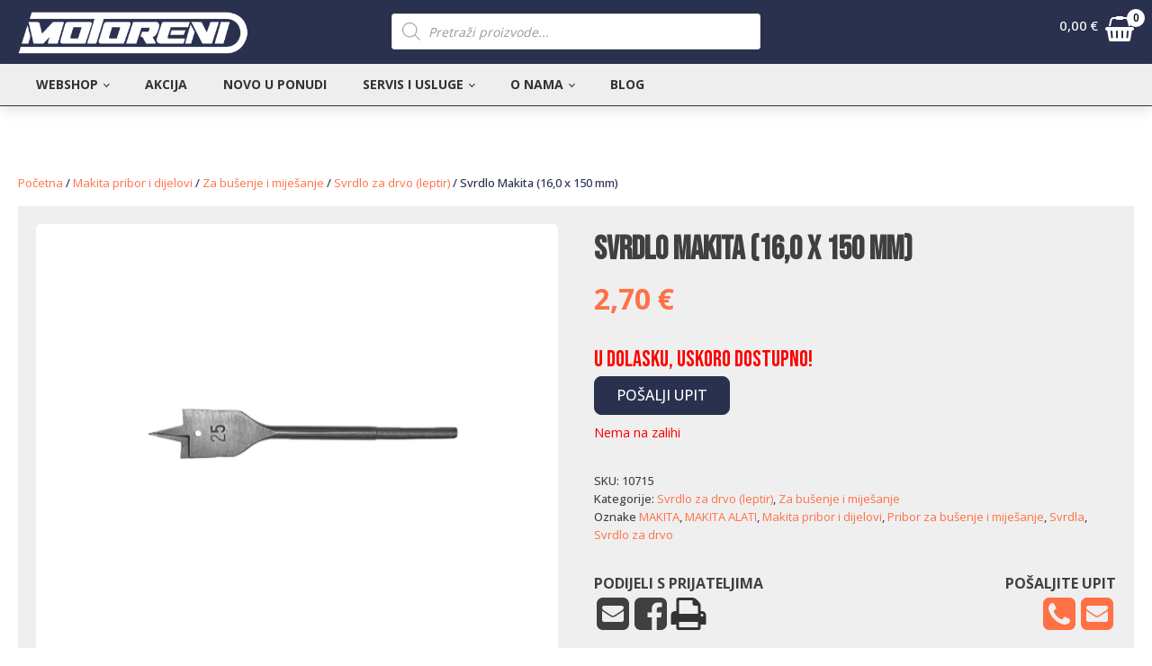

--- FILE ---
content_type: text/html; charset=UTF-8
request_url: https://motoreni.hr/proizvod/svrdlo-makita-160-x-150-mm/
body_size: 33720
content:
<!DOCTYPE html>
<html lang="hr" >
<head>
<meta charset="UTF-8">
<meta name="viewport" content="width=device-width, initial-scale=1.0">
<!-- WP_HEAD() START -->
<link rel="preload" as="style" href="https://fonts.googleapis.com/css?family=Open+Sans:100,200,300,400,500,600,700,800,900|Bebas+Neue:100,200,300,400,500,600,700,800,900|Bebas+Neue:100,200,300,400,500,600,700,800,900" >
<link rel="stylesheet" href="https://fonts.googleapis.com/css?family=Open+Sans:100,200,300,400,500,600,700,800,900|Bebas+Neue:100,200,300,400,500,600,700,800,900|Bebas+Neue:100,200,300,400,500,600,700,800,900">
<meta name='robots' content='max-image-preview:large, max-snippet:-1, max-video-preview:-1' />
<title>Svrdlo Makita (16,0 x 150 mm) - Motoreni</title>
<link rel="alternate" type="application/rss+xml" title="Motoreni &raquo; Kanal" href="https://motoreni.hr/feed/" />
<link rel="alternate" type="application/rss+xml" title="Motoreni &raquo; Kanal komentara" href="https://motoreni.hr/comments/feed/" />
<style id='wp-block-library-inline-css'>
:root{--wp-admin-theme-color:#007cba;--wp-admin-theme-color--rgb:0,124,186;--wp-admin-theme-color-darker-10:#006ba1;--wp-admin-theme-color-darker-10--rgb:0,107,161;--wp-admin-theme-color-darker-20:#005a87;--wp-admin-theme-color-darker-20--rgb:0,90,135;--wp-admin-border-width-focus:2px}@media (-webkit-min-device-pixel-ratio:2),(min-resolution:192dpi){:root{--wp-admin-border-width-focus:1.5px}}.wp-element-button{cursor:pointer}:root{--wp--preset--font-size--normal:16px;--wp--preset--font-size--huge:42px}:root .has-very-light-gray-background-color{background-color:#eee}:root .has-very-dark-gray-background-color{background-color:#313131}:root .has-very-light-gray-color{color:#eee}:root .has-very-dark-gray-color{color:#313131}:root .has-vivid-green-cyan-to-vivid-cyan-blue-gradient-background{background:linear-gradient(135deg,#00d084,#0693e3)}:root .has-purple-crush-gradient-background{background:linear-gradient(135deg,#34e2e4,#4721fb 50%,#ab1dfe)}:root .has-hazy-dawn-gradient-background{background:linear-gradient(135deg,#faaca8,#dad0ec)}:root .has-subdued-olive-gradient-background{background:linear-gradient(135deg,#fafae1,#67a671)}:root .has-atomic-cream-gradient-background{background:linear-gradient(135deg,#fdd79a,#004a59)}:root .has-nightshade-gradient-background{background:linear-gradient(135deg,#330968,#31cdcf)}:root .has-midnight-gradient-background{background:linear-gradient(135deg,#020381,#2874fc)}.has-regular-font-size{font-size:1em}.has-larger-font-size{font-size:2.625em}.has-normal-font-size{font-size:var(--wp--preset--font-size--normal)}.has-huge-font-size{font-size:var(--wp--preset--font-size--huge)}.has-text-align-center{text-align:center}.has-text-align-left{text-align:left}.has-text-align-right{text-align:right}#end-resizable-editor-section{display:none}.aligncenter{clear:both}.items-justified-left{justify-content:flex-start}.items-justified-center{justify-content:center}.items-justified-right{justify-content:flex-end}.items-justified-space-between{justify-content:space-between}.screen-reader-text{border:0;clip:rect(1px,1px,1px,1px);-webkit-clip-path:inset(50%);clip-path:inset(50%);height:1px;margin:-1px;overflow:hidden;padding:0;position:absolute;width:1px;word-wrap:normal!important}.screen-reader-text:focus{background-color:#ddd;clip:auto!important;-webkit-clip-path:none;clip-path:none;color:#444;display:block;font-size:1em;height:auto;left:5px;line-height:normal;padding:15px 23px 14px;text-decoration:none;top:5px;width:auto;z-index:100000}html :where(.has-border-color){border-style:solid}html :where([style*=border-top-color]){border-top-style:solid}html :where([style*=border-right-color]){border-right-style:solid}html :where([style*=border-bottom-color]){border-bottom-style:solid}html :where([style*=border-left-color]){border-left-style:solid}html :where([style*=border-width]){border-style:solid}html :where([style*=border-top-width]){border-top-style:solid}html :where([style*=border-right-width]){border-right-style:solid}html :where([style*=border-bottom-width]){border-bottom-style:solid}html :where([style*=border-left-width]){border-left-style:solid}html :where(img[class*=wp-image-]){height:auto;max-width:100%}figure{margin:0 0 1em}
</style>
<link rel='stylesheet' id='classic-theme-styles-css' href='https://motoreni.hr/wp-includes/css/classic-themes.min.css?ver=1' media='all' />
<style id='global-styles-inline-css'>
body{--wp--preset--color--black: #000000;--wp--preset--color--cyan-bluish-gray: #abb8c3;--wp--preset--color--white: #ffffff;--wp--preset--color--pale-pink: #f78da7;--wp--preset--color--vivid-red: #cf2e2e;--wp--preset--color--luminous-vivid-orange: #ff6900;--wp--preset--color--luminous-vivid-amber: #fcb900;--wp--preset--color--light-green-cyan: #7bdcb5;--wp--preset--color--vivid-green-cyan: #00d084;--wp--preset--color--pale-cyan-blue: #8ed1fc;--wp--preset--color--vivid-cyan-blue: #0693e3;--wp--preset--color--vivid-purple: #9b51e0;--wp--preset--gradient--vivid-cyan-blue-to-vivid-purple: linear-gradient(135deg,rgba(6,147,227,1) 0%,rgb(155,81,224) 100%);--wp--preset--gradient--light-green-cyan-to-vivid-green-cyan: linear-gradient(135deg,rgb(122,220,180) 0%,rgb(0,208,130) 100%);--wp--preset--gradient--luminous-vivid-amber-to-luminous-vivid-orange: linear-gradient(135deg,rgba(252,185,0,1) 0%,rgba(255,105,0,1) 100%);--wp--preset--gradient--luminous-vivid-orange-to-vivid-red: linear-gradient(135deg,rgba(255,105,0,1) 0%,rgb(207,46,46) 100%);--wp--preset--gradient--very-light-gray-to-cyan-bluish-gray: linear-gradient(135deg,rgb(238,238,238) 0%,rgb(169,184,195) 100%);--wp--preset--gradient--cool-to-warm-spectrum: linear-gradient(135deg,rgb(74,234,220) 0%,rgb(151,120,209) 20%,rgb(207,42,186) 40%,rgb(238,44,130) 60%,rgb(251,105,98) 80%,rgb(254,248,76) 100%);--wp--preset--gradient--blush-light-purple: linear-gradient(135deg,rgb(255,206,236) 0%,rgb(152,150,240) 100%);--wp--preset--gradient--blush-bordeaux: linear-gradient(135deg,rgb(254,205,165) 0%,rgb(254,45,45) 50%,rgb(107,0,62) 100%);--wp--preset--gradient--luminous-dusk: linear-gradient(135deg,rgb(255,203,112) 0%,rgb(199,81,192) 50%,rgb(65,88,208) 100%);--wp--preset--gradient--pale-ocean: linear-gradient(135deg,rgb(255,245,203) 0%,rgb(182,227,212) 50%,rgb(51,167,181) 100%);--wp--preset--gradient--electric-grass: linear-gradient(135deg,rgb(202,248,128) 0%,rgb(113,206,126) 100%);--wp--preset--gradient--midnight: linear-gradient(135deg,rgb(2,3,129) 0%,rgb(40,116,252) 100%);--wp--preset--duotone--dark-grayscale: url('#wp-duotone-dark-grayscale');--wp--preset--duotone--grayscale: url('#wp-duotone-grayscale');--wp--preset--duotone--purple-yellow: url('#wp-duotone-purple-yellow');--wp--preset--duotone--blue-red: url('#wp-duotone-blue-red');--wp--preset--duotone--midnight: url('#wp-duotone-midnight');--wp--preset--duotone--magenta-yellow: url('#wp-duotone-magenta-yellow');--wp--preset--duotone--purple-green: url('#wp-duotone-purple-green');--wp--preset--duotone--blue-orange: url('#wp-duotone-blue-orange');--wp--preset--font-size--small: 13px;--wp--preset--font-size--medium: 20px;--wp--preset--font-size--large: 36px;--wp--preset--font-size--x-large: 42px;--wp--preset--spacing--20: 0.44rem;--wp--preset--spacing--30: 0.67rem;--wp--preset--spacing--40: 1rem;--wp--preset--spacing--50: 1.5rem;--wp--preset--spacing--60: 2.25rem;--wp--preset--spacing--70: 3.38rem;--wp--preset--spacing--80: 5.06rem;}:where(.is-layout-flex){gap: 0.5em;}body .is-layout-flow > .alignleft{float: left;margin-inline-start: 0;margin-inline-end: 2em;}body .is-layout-flow > .alignright{float: right;margin-inline-start: 2em;margin-inline-end: 0;}body .is-layout-flow > .aligncenter{margin-left: auto !important;margin-right: auto !important;}body .is-layout-constrained > .alignleft{float: left;margin-inline-start: 0;margin-inline-end: 2em;}body .is-layout-constrained > .alignright{float: right;margin-inline-start: 2em;margin-inline-end: 0;}body .is-layout-constrained > .aligncenter{margin-left: auto !important;margin-right: auto !important;}body .is-layout-constrained > :where(:not(.alignleft):not(.alignright):not(.alignfull)){max-width: var(--wp--style--global--content-size);margin-left: auto !important;margin-right: auto !important;}body .is-layout-constrained > .alignwide{max-width: var(--wp--style--global--wide-size);}body .is-layout-flex{display: flex;}body .is-layout-flex{flex-wrap: wrap;align-items: center;}body .is-layout-flex > *{margin: 0;}:where(.wp-block-columns.is-layout-flex){gap: 2em;}.has-black-color{color: var(--wp--preset--color--black) !important;}.has-cyan-bluish-gray-color{color: var(--wp--preset--color--cyan-bluish-gray) !important;}.has-white-color{color: var(--wp--preset--color--white) !important;}.has-pale-pink-color{color: var(--wp--preset--color--pale-pink) !important;}.has-vivid-red-color{color: var(--wp--preset--color--vivid-red) !important;}.has-luminous-vivid-orange-color{color: var(--wp--preset--color--luminous-vivid-orange) !important;}.has-luminous-vivid-amber-color{color: var(--wp--preset--color--luminous-vivid-amber) !important;}.has-light-green-cyan-color{color: var(--wp--preset--color--light-green-cyan) !important;}.has-vivid-green-cyan-color{color: var(--wp--preset--color--vivid-green-cyan) !important;}.has-pale-cyan-blue-color{color: var(--wp--preset--color--pale-cyan-blue) !important;}.has-vivid-cyan-blue-color{color: var(--wp--preset--color--vivid-cyan-blue) !important;}.has-vivid-purple-color{color: var(--wp--preset--color--vivid-purple) !important;}.has-black-background-color{background-color: var(--wp--preset--color--black) !important;}.has-cyan-bluish-gray-background-color{background-color: var(--wp--preset--color--cyan-bluish-gray) !important;}.has-white-background-color{background-color: var(--wp--preset--color--white) !important;}.has-pale-pink-background-color{background-color: var(--wp--preset--color--pale-pink) !important;}.has-vivid-red-background-color{background-color: var(--wp--preset--color--vivid-red) !important;}.has-luminous-vivid-orange-background-color{background-color: var(--wp--preset--color--luminous-vivid-orange) !important;}.has-luminous-vivid-amber-background-color{background-color: var(--wp--preset--color--luminous-vivid-amber) !important;}.has-light-green-cyan-background-color{background-color: var(--wp--preset--color--light-green-cyan) !important;}.has-vivid-green-cyan-background-color{background-color: var(--wp--preset--color--vivid-green-cyan) !important;}.has-pale-cyan-blue-background-color{background-color: var(--wp--preset--color--pale-cyan-blue) !important;}.has-vivid-cyan-blue-background-color{background-color: var(--wp--preset--color--vivid-cyan-blue) !important;}.has-vivid-purple-background-color{background-color: var(--wp--preset--color--vivid-purple) !important;}.has-black-border-color{border-color: var(--wp--preset--color--black) !important;}.has-cyan-bluish-gray-border-color{border-color: var(--wp--preset--color--cyan-bluish-gray) !important;}.has-white-border-color{border-color: var(--wp--preset--color--white) !important;}.has-pale-pink-border-color{border-color: var(--wp--preset--color--pale-pink) !important;}.has-vivid-red-border-color{border-color: var(--wp--preset--color--vivid-red) !important;}.has-luminous-vivid-orange-border-color{border-color: var(--wp--preset--color--luminous-vivid-orange) !important;}.has-luminous-vivid-amber-border-color{border-color: var(--wp--preset--color--luminous-vivid-amber) !important;}.has-light-green-cyan-border-color{border-color: var(--wp--preset--color--light-green-cyan) !important;}.has-vivid-green-cyan-border-color{border-color: var(--wp--preset--color--vivid-green-cyan) !important;}.has-pale-cyan-blue-border-color{border-color: var(--wp--preset--color--pale-cyan-blue) !important;}.has-vivid-cyan-blue-border-color{border-color: var(--wp--preset--color--vivid-cyan-blue) !important;}.has-vivid-purple-border-color{border-color: var(--wp--preset--color--vivid-purple) !important;}.has-vivid-cyan-blue-to-vivid-purple-gradient-background{background: var(--wp--preset--gradient--vivid-cyan-blue-to-vivid-purple) !important;}.has-light-green-cyan-to-vivid-green-cyan-gradient-background{background: var(--wp--preset--gradient--light-green-cyan-to-vivid-green-cyan) !important;}.has-luminous-vivid-amber-to-luminous-vivid-orange-gradient-background{background: var(--wp--preset--gradient--luminous-vivid-amber-to-luminous-vivid-orange) !important;}.has-luminous-vivid-orange-to-vivid-red-gradient-background{background: var(--wp--preset--gradient--luminous-vivid-orange-to-vivid-red) !important;}.has-very-light-gray-to-cyan-bluish-gray-gradient-background{background: var(--wp--preset--gradient--very-light-gray-to-cyan-bluish-gray) !important;}.has-cool-to-warm-spectrum-gradient-background{background: var(--wp--preset--gradient--cool-to-warm-spectrum) !important;}.has-blush-light-purple-gradient-background{background: var(--wp--preset--gradient--blush-light-purple) !important;}.has-blush-bordeaux-gradient-background{background: var(--wp--preset--gradient--blush-bordeaux) !important;}.has-luminous-dusk-gradient-background{background: var(--wp--preset--gradient--luminous-dusk) !important;}.has-pale-ocean-gradient-background{background: var(--wp--preset--gradient--pale-ocean) !important;}.has-electric-grass-gradient-background{background: var(--wp--preset--gradient--electric-grass) !important;}.has-midnight-gradient-background{background: var(--wp--preset--gradient--midnight) !important;}.has-small-font-size{font-size: var(--wp--preset--font-size--small) !important;}.has-medium-font-size{font-size: var(--wp--preset--font-size--medium) !important;}.has-large-font-size{font-size: var(--wp--preset--font-size--large) !important;}.has-x-large-font-size{font-size: var(--wp--preset--font-size--x-large) !important;}
</style>
<link rel='stylesheet' id='oxygen-css' href='https://motoreni.hr/wp-content/plugins/oxygen/component-framework/oxygen.css?ver=4.5' media='all' />
<link rel='stylesheet' id='photoswipe-css' href='https://motoreni.hr/wp-content/plugins/woocommerce/assets/css/photoswipe/photoswipe.min.css?ver=7.6.0' media='all' />
<link rel='stylesheet' id='photoswipe-default-skin-css' href='https://motoreni.hr/wp-content/plugins/woocommerce/assets/css/photoswipe/default-skin/default-skin.min.css?ver=7.6.0' media='all' />
<link rel='stylesheet' id='woocommerce-layout-css' href='https://motoreni.hr/wp-content/plugins/woocommerce/assets/css/woocommerce-layout.css?ver=7.6.0' media='all' />
<link rel='stylesheet' id='woocommerce-smallscreen-css' href='https://motoreni.hr/wp-content/plugins/woocommerce/assets/css/woocommerce-smallscreen.css?ver=7.6.0' media='only screen and (max-width: 768px)' />
<link rel='stylesheet' id='woocommerce-general-css' href='https://motoreni.hr/wp-content/plugins/woocommerce/assets/css/woocommerce.css?ver=7.6.0' media='all' />
<link rel='stylesheet' id='woocommerce-blocktheme-css' href='https://motoreni.hr/wp-content/plugins/woocommerce/assets/css/woocommerce-blocktheme.css?ver=7.6.0' media='all' />
<style id='woocommerce-inline-inline-css'>
.woocommerce form .form-row .required { visibility: visible; }
</style>
<style id='wpgb-head-inline-css'>
.wp-grid-builder:not(.wpgb-template),.wpgb-facet{opacity:0.01}.wpgb-facet fieldset{margin:0;padding:0;border:none;outline:none;box-shadow:none}.wpgb-facet fieldset:last-child{margin-bottom:40px;}.wpgb-facet fieldset legend.wpgb-sr-only{height:1px;width:1px}
</style>
<link rel='stylesheet' id='dgwt-wcas-style-css' href='https://motoreni.hr/wp-content/plugins/ajax-search-for-woocommerce-premium/assets/css/style.min.css?ver=1.30.0' media='all' />
<link rel='stylesheet' id='cookies-css' href='https://motoreni.hr/wp-content/uploads/2022/08/cookies.css?ver=1768823647' media='all' />
<script src='https://motoreni.hr/wp-includes/js/jquery/jquery.min.js?ver=3.6.1' id='jquery-core-js'></script>
<script src='https://motoreni.hr/wp-content/uploads/scripts-organizer/js/18925-header.js?ver=1676460191' id='scorg-script-header-18925-js'></script>
<link rel="https://api.w.org/" href="https://motoreni.hr/wp-json/" /><link rel="alternate" type="application/json" href="https://motoreni.hr/wp-json/wp/v3/product/8948" /><link rel="EditURI" type="application/rsd+xml" title="RSD" href="https://motoreni.hr/xmlrpc.php?rsd" />
<link rel="wlwmanifest" type="application/wlwmanifest+xml" href="https://motoreni.hr/wp-includes/wlwmanifest.xml" />
<meta name="generator" content="WordPress 6.1.9" />
<meta name="generator" content="WooCommerce 7.6.0" />
<link rel='shortlink' href='https://motoreni.hr/?p=8948' />
<link rel="alternate" type="application/json+oembed" href="https://motoreni.hr/wp-json/oembed/1.0/embed?url=https%3A%2F%2Fmotoreni.hr%2Fproizvod%2Fsvrdlo-makita-160-x-150-mm%2F" />
<link rel="alternate" type="text/xml+oembed" href="https://motoreni.hr/wp-json/oembed/1.0/embed?url=https%3A%2F%2Fmotoreni.hr%2Fproizvod%2Fsvrdlo-makita-160-x-150-mm%2F&#038;format=xml" />
<noscript><style>.wp-grid-builder .wpgb-card.wpgb-card-hidden .wpgb-card-wrapper{opacity:1!important;visibility:visible!important;transform:none!important}.wpgb-facet {opacity:1!important;pointer-events:auto!important}.wpgb-facet *:not(.wpgb-pagination-facet){display:none}</style></noscript>		<style>
			.dgwt-wcas-ico-magnifier,.dgwt-wcas-ico-magnifier-handler{max-width:20px}.dgwt-wcas-search-wrapp{max-width:600px}		</style>
			<noscript><style>.woocommerce-product-gallery{ opacity: 1 !important; }</style></noscript>
	<link rel="canonical" href="https://motoreni.hr/proizvod/svrdlo-makita-160-x-150-mm/" />
<meta name="description" content="Kvalitetna građevinska leptir svrdla, prikladna za tvrdo, meko drvo i korištenje na mjestu rada. Promjeri: 6,0 - 36,0 mm, za primjenu pri visokim momentima.">
<meta name="google-site-verification" content="qyjFtzTTbzsV9dlqNnMOussHMtgtv23SeSd_NhAt6R4" /><meta property="og:title" content="Svrdlo Makita (16,0 x 150 mm) - Motoreni">
<meta property="og:type" content="product">
<meta property="og:image" content="https://motoreni.hr/wp-content/uploads/2022/08/D-07783.jpg">
<meta property="og:image:width" content="1500">
<meta property="og:image:height" content="1500">
<meta property="og:image:alt" content="D-07783">
<meta property="og:description" content="Kvalitetna građevinska leptir svrdla, prikladna za tvrdo, meko drvo i korištenje na mjestu rada. Promjeri: 6,0 - 36,0 mm, za primjenu pri visokim momentima.">
<meta property="og:url" content="https://motoreni.hr/proizvod/svrdlo-makita-160-x-150-mm/">
<meta property="og:locale" content="hr">
<meta property="og:site_name" content="Motoreni">
<meta property="article:published_time" content="2022-08-04T08:44:27+00:00">
<meta property="article:modified_time" content="2023-11-23T02:10:40+00:00">
<meta property="og:updated_time" content="2023-11-23T02:10:40+00:00">
<meta property="product:price:amount" content="2.7">
<meta property="product:price:currency" content="EUR">
<meta property="og:availability" content="out of stock">
<meta property="og:type" content="product">
<meta name="twitter:card" content="summary_large_image">
<meta name="twitter:image" content="https://motoreni.hr/wp-content/uploads/2022/08/D-07783.jpg">
<meta name="twitter:site" content="dbratko_f534jf5a">
<link rel="icon" href="https://motoreni.hr/wp-content/uploads/2022/07/cropped-motoreni-fav-64x64.png" sizes="32x32" />
<link rel="icon" href="https://motoreni.hr/wp-content/uploads/2022/07/cropped-motoreni-fav-300x300.png" sizes="192x192" />
<link rel="apple-touch-icon" href="https://motoreni.hr/wp-content/uploads/2022/07/cropped-motoreni-fav-300x300.png" />
<meta name="msapplication-TileImage" content="https://motoreni.hr/wp-content/uploads/2022/07/cropped-motoreni-fav-300x300.png" />
<link rel='stylesheet' id='oxygen-cache-6-css' href='//motoreni.hr/wp-content/uploads/oxygen/css/6.css?cache=1750191602&#038;ver=6.1.9' media='all' />
<link rel='stylesheet' id='oxygen-cache-485-css' href='//motoreni.hr/wp-content/uploads/oxygen/css/485.css?cache=1713868736&#038;ver=6.1.9' media='all' />
<link rel='stylesheet' id='oxygen-universal-styles-css' href='//motoreni.hr/wp-content/uploads/oxygen/css/universal.css?cache=1750191602&#038;ver=6.1.9' media='all' />
<!-- END OF WP_HEAD() -->
</head>
<body class="product-template-default single single-product postid-8948 wp-embed-responsive  theme-oxygen-is-not-a-theme oxygen-body woocommerce woocommerce-page woocommerce-block-theme-has-button-styles woocommerce-no-js" >

<svg xmlns="http://www.w3.org/2000/svg" viewBox="0 0 0 0" width="0" height="0" focusable="false" role="none" style="visibility: hidden; position: absolute; left: -9999px; overflow: hidden;" ><defs><filter id="wp-duotone-dark-grayscale"><feColorMatrix color-interpolation-filters="sRGB" type="matrix" values=" .299 .587 .114 0 0 .299 .587 .114 0 0 .299 .587 .114 0 0 .299 .587 .114 0 0 " /><feComponentTransfer color-interpolation-filters="sRGB" ><feFuncR type="table" tableValues="0 0.49803921568627" /><feFuncG type="table" tableValues="0 0.49803921568627" /><feFuncB type="table" tableValues="0 0.49803921568627" /><feFuncA type="table" tableValues="1 1" /></feComponentTransfer><feComposite in2="SourceGraphic" operator="in" /></filter></defs></svg><svg xmlns="http://www.w3.org/2000/svg" viewBox="0 0 0 0" width="0" height="0" focusable="false" role="none" style="visibility: hidden; position: absolute; left: -9999px; overflow: hidden;" ><defs><filter id="wp-duotone-grayscale"><feColorMatrix color-interpolation-filters="sRGB" type="matrix" values=" .299 .587 .114 0 0 .299 .587 .114 0 0 .299 .587 .114 0 0 .299 .587 .114 0 0 " /><feComponentTransfer color-interpolation-filters="sRGB" ><feFuncR type="table" tableValues="0 1" /><feFuncG type="table" tableValues="0 1" /><feFuncB type="table" tableValues="0 1" /><feFuncA type="table" tableValues="1 1" /></feComponentTransfer><feComposite in2="SourceGraphic" operator="in" /></filter></defs></svg><svg xmlns="http://www.w3.org/2000/svg" viewBox="0 0 0 0" width="0" height="0" focusable="false" role="none" style="visibility: hidden; position: absolute; left: -9999px; overflow: hidden;" ><defs><filter id="wp-duotone-purple-yellow"><feColorMatrix color-interpolation-filters="sRGB" type="matrix" values=" .299 .587 .114 0 0 .299 .587 .114 0 0 .299 .587 .114 0 0 .299 .587 .114 0 0 " /><feComponentTransfer color-interpolation-filters="sRGB" ><feFuncR type="table" tableValues="0.54901960784314 0.98823529411765" /><feFuncG type="table" tableValues="0 1" /><feFuncB type="table" tableValues="0.71764705882353 0.25490196078431" /><feFuncA type="table" tableValues="1 1" /></feComponentTransfer><feComposite in2="SourceGraphic" operator="in" /></filter></defs></svg><svg xmlns="http://www.w3.org/2000/svg" viewBox="0 0 0 0" width="0" height="0" focusable="false" role="none" style="visibility: hidden; position: absolute; left: -9999px; overflow: hidden;" ><defs><filter id="wp-duotone-blue-red"><feColorMatrix color-interpolation-filters="sRGB" type="matrix" values=" .299 .587 .114 0 0 .299 .587 .114 0 0 .299 .587 .114 0 0 .299 .587 .114 0 0 " /><feComponentTransfer color-interpolation-filters="sRGB" ><feFuncR type="table" tableValues="0 1" /><feFuncG type="table" tableValues="0 0.27843137254902" /><feFuncB type="table" tableValues="0.5921568627451 0.27843137254902" /><feFuncA type="table" tableValues="1 1" /></feComponentTransfer><feComposite in2="SourceGraphic" operator="in" /></filter></defs></svg><svg xmlns="http://www.w3.org/2000/svg" viewBox="0 0 0 0" width="0" height="0" focusable="false" role="none" style="visibility: hidden; position: absolute; left: -9999px; overflow: hidden;" ><defs><filter id="wp-duotone-midnight"><feColorMatrix color-interpolation-filters="sRGB" type="matrix" values=" .299 .587 .114 0 0 .299 .587 .114 0 0 .299 .587 .114 0 0 .299 .587 .114 0 0 " /><feComponentTransfer color-interpolation-filters="sRGB" ><feFuncR type="table" tableValues="0 0" /><feFuncG type="table" tableValues="0 0.64705882352941" /><feFuncB type="table" tableValues="0 1" /><feFuncA type="table" tableValues="1 1" /></feComponentTransfer><feComposite in2="SourceGraphic" operator="in" /></filter></defs></svg><svg xmlns="http://www.w3.org/2000/svg" viewBox="0 0 0 0" width="0" height="0" focusable="false" role="none" style="visibility: hidden; position: absolute; left: -9999px; overflow: hidden;" ><defs><filter id="wp-duotone-magenta-yellow"><feColorMatrix color-interpolation-filters="sRGB" type="matrix" values=" .299 .587 .114 0 0 .299 .587 .114 0 0 .299 .587 .114 0 0 .299 .587 .114 0 0 " /><feComponentTransfer color-interpolation-filters="sRGB" ><feFuncR type="table" tableValues="0.78039215686275 1" /><feFuncG type="table" tableValues="0 0.94901960784314" /><feFuncB type="table" tableValues="0.35294117647059 0.47058823529412" /><feFuncA type="table" tableValues="1 1" /></feComponentTransfer><feComposite in2="SourceGraphic" operator="in" /></filter></defs></svg><svg xmlns="http://www.w3.org/2000/svg" viewBox="0 0 0 0" width="0" height="0" focusable="false" role="none" style="visibility: hidden; position: absolute; left: -9999px; overflow: hidden;" ><defs><filter id="wp-duotone-purple-green"><feColorMatrix color-interpolation-filters="sRGB" type="matrix" values=" .299 .587 .114 0 0 .299 .587 .114 0 0 .299 .587 .114 0 0 .299 .587 .114 0 0 " /><feComponentTransfer color-interpolation-filters="sRGB" ><feFuncR type="table" tableValues="0.65098039215686 0.40392156862745" /><feFuncG type="table" tableValues="0 1" /><feFuncB type="table" tableValues="0.44705882352941 0.4" /><feFuncA type="table" tableValues="1 1" /></feComponentTransfer><feComposite in2="SourceGraphic" operator="in" /></filter></defs></svg><svg xmlns="http://www.w3.org/2000/svg" viewBox="0 0 0 0" width="0" height="0" focusable="false" role="none" style="visibility: hidden; position: absolute; left: -9999px; overflow: hidden;" ><defs><filter id="wp-duotone-blue-orange"><feColorMatrix color-interpolation-filters="sRGB" type="matrix" values=" .299 .587 .114 0 0 .299 .587 .114 0 0 .299 .587 .114 0 0 .299 .587 .114 0 0 " /><feComponentTransfer color-interpolation-filters="sRGB" ><feFuncR type="table" tableValues="0.098039215686275 1" /><feFuncG type="table" tableValues="0 0.66274509803922" /><feFuncB type="table" tableValues="0.84705882352941 0.41960784313725" /><feFuncA type="table" tableValues="1 1" /></feComponentTransfer><feComposite in2="SourceGraphic" operator="in" /></filter></defs></svg>


						<header id="section-2-6" class=" ct-section" ><div class="ct-section-inner-wrap"><div id="div_block-8-6" class="ct-div-block" ><div id="div_block-140-6" class="ct-div-block" ><div id="fancy_icon-142-6" class="ct-fancy-icon menu-burger" ><svg id="svg-fancy_icon-142-6"><use xlink:href="#Lineariconsicon-menu"></use></svg></div><a id="link-131-6" class="ct-link" href="https://motoreni.hr/"   ><img  id="image-9-6" alt="Motoreni Logo" src="https://motoreni.hr/wp-content/uploads/2022/07/motoreni_wht.png" class="ct-image" srcset="https://motoreni.hr/wp-content/uploads/2022/07/motoreni_wht.png 420w, https://motoreni.hr/wp-content/uploads/2022/07/motoreni_wht-300x71.png 300w, https://motoreni.hr/wp-content/uploads/2022/07/motoreni_wht-64x15.png 64w" sizes="(max-width: 420px) 100vw, 420px" /></a></div><div id="div_block-137-6" class="ct-div-block" ><div id="shortcode-138-6" class="ct-shortcode" ><div  class="dgwt-wcas-search-wrapp dgwt-wcas-is-detail-box dgwt-wcas-no-submit woocommerce dgwt-wcas-style-solaris js-dgwt-wcas-layout-classic dgwt-wcas-layout-classic js-dgwt-wcas-mobile-overlay-enabled">
		<form class="dgwt-wcas-search-form" role="search" action="https://motoreni.hr/" method="get">
		<div class="dgwt-wcas-sf-wrapp">
							<svg class="dgwt-wcas-ico-magnifier" xmlns="http://www.w3.org/2000/svg"
					 xmlns:xlink="http://www.w3.org/1999/xlink" x="0px" y="0px"
					 viewBox="0 0 51.539 51.361" xml:space="preserve">
		             <path 						 d="M51.539,49.356L37.247,35.065c3.273-3.74,5.272-8.623,5.272-13.983c0-11.742-9.518-21.26-21.26-21.26 S0,9.339,0,21.082s9.518,21.26,21.26,21.26c5.361,0,10.244-1.999,13.983-5.272l14.292,14.292L51.539,49.356z M2.835,21.082 c0-10.176,8.249-18.425,18.425-18.425s18.425,8.249,18.425,18.425S31.436,39.507,21.26,39.507S2.835,31.258,2.835,21.082z"/>
				</svg>
							<label class="screen-reader-text"
				   for="dgwt-wcas-search-input-1">Products search</label>

			<input id="dgwt-wcas-search-input-1"
				   type="search"
				   class="dgwt-wcas-search-input"
				   name="s"
				   value=""
				   placeholder="Pretraži proizvode..."
				   autocomplete="off"
							/>
			<div class="dgwt-wcas-preloader"></div>

			<div class="dgwt-wcas-voice-search"></div>

			
			<input type="hidden" name="post_type" value="product"/>
			<input type="hidden" name="dgwt_wcas" value="1"/>

			
					</div>
	</form>
</div>
</div></div><div id="div_block-135-6" class="ct-div-block" >
		<div id="-ou_minicart-136-6" class="oxy-ou-minicart oxy-ultimate-element woocommerce" ><div class="oumc-wrapper oumc-type-bubble" data-ajaxonsinglebtn="yes" data-flytocart="yes" data-offsettop="5" data-offsetleft="5"><a class="oumc-cart-btn oumc-type-icon" href="JavaScript: void(0);" role="button" aria-label="Košarica"><span class="price-align-left top-price"><span class="cart-price">0</span></span><svg id="-ou_minicart-136-6-cart-icon" class="oumcart-icon"><use xlink:href="#FontAwesomeicon-shopping-basket"></use></svg><span class="cart-items-num"><span class="cart-counter">0</span></span></a></div><div class="oumc-cart-items"><div class="widget_shopping_cart_content">

	<p class="woocommerce-mini-cart__empty-message">Nema proizvoda u košarici.</p>


</div></div></div>

		</div></div></div></header><section id="section-132-6" class=" ct-section" ><div class="ct-section-inner-wrap"><div id="div_block-161-6" class="ct-div-block" ><nav id="_nav_menu-134-6" class="oxy-nav-menu oxy-nav-menu-dropdowns oxy-nav-menu-dropdown-arrow" ><div class='oxy-menu-toggle'><div class='oxy-nav-menu-hamburger-wrap'><div class='oxy-nav-menu-hamburger'><div class='oxy-nav-menu-hamburger-line'></div><div class='oxy-nav-menu-hamburger-line'></div><div class='oxy-nav-menu-hamburger-line'></div></div></div></div><div class="menu-mainmenu-container"><ul id="menu-mainmenu" class="oxy-nav-menu-list"><li id="menu-item-86" class="menu-item menu-item-type-custom menu-item-object-custom menu-item-has-children menu-item-86"><a href="/shop">Webshop</a>
<ul class="sub-menu">
	<li id="menu-item-553" class="menu-item menu-item-type-post_type menu-item-object-page menu-item-553"><a href="https://motoreni.hr/proizvodaci/">Proizvođači</a></li>
	<li id="menu-item-88" class="menu-item menu-item-type-post_type menu-item-object-page menu-item-88"><a href="https://motoreni.hr/uvjeti-koristenja/">Uvjeti korištenja</a></li>
	<li id="menu-item-89" class="menu-item menu-item-type-post_type menu-item-object-page menu-item-89"><a href="https://motoreni.hr/konverzija-valute/">Konverzija valute</a></li>
	<li id="menu-item-90" class="menu-item menu-item-type-post_type menu-item-object-page menu-item-privacy-policy menu-item-90"><a href="https://motoreni.hr/povjerljivost-podataka/">Povjerljivost podataka</a></li>
</ul>
</li>
<li id="menu-item-1743" class="menu-item menu-item-type-post_type menu-item-object-page menu-item-1743"><a href="https://motoreni.hr/akcija/">Akcija</a></li>
<li id="menu-item-24123" class="menu-item menu-item-type-post_type menu-item-object-page menu-item-24123"><a href="https://motoreni.hr/novo-u-ponudi/">Novo u ponudi</a></li>
<li id="menu-item-80" class="menu-item menu-item-type-post_type menu-item-object-page menu-item-has-children menu-item-80"><a href="https://motoreni.hr/nas-servis/">Servis i usluge</a>
<ul class="sub-menu">
	<li id="menu-item-81" class="menu-item menu-item-type-post_type menu-item-object-page menu-item-81"><a href="https://motoreni.hr/servis-cjenik/">Cjenik usluga</a></li>
	<li id="menu-item-82" class="menu-item menu-item-type-post_type menu-item-object-page menu-item-82"><a href="https://motoreni.hr/zatrazi-prezentaciju/">Zatraži prezentaciju</a></li>
</ul>
</li>
<li id="menu-item-83" class="menu-item menu-item-type-post_type menu-item-object-page menu-item-has-children menu-item-83"><a href="https://motoreni.hr/o-nama/">O nama</a>
<ul class="sub-menu">
	<li id="menu-item-84" class="menu-item menu-item-type-post_type menu-item-object-page menu-item-84"><a href="https://motoreni.hr/lokacija/">Gdje se nalazimo</a></li>
</ul>
</li>
<li id="menu-item-85" class="menu-item menu-item-type-post_type menu-item-object-page menu-item-85"><a href="https://motoreni.hr/blog/">Blog</a></li>
</ul></div></nav><div id="div_block-165-6" class="ct-div-block" >
		<div id="-ou_minicart-166-6" class="oxy-ou-minicart oxy-ultimate-element woocommerce" ><div class="oumc-wrapper oumc-type-bubble" data-oumc-appearance="haveproducts" data-ajaxonsinglebtn="yes" data-flytocart="yes" data-offsettop="5" data-offsetleft="5"><a class="oumc-cart-btn oumc-type-icon" href="JavaScript: void(0);" role="button" aria-label="Košarica"><span class="price-align-left top-price"><span class="cart-price">0</span></span><svg id="-ou_minicart-166-6-cart-icon" class="oumcart-icon"><use xlink:href="#FontAwesomeicon-shopping-basket"></use></svg><span class="cart-items-num"><span class="cart-counter">0</span></span></a></div><div class="oumc-cart-items"><div class="widget_shopping_cart_content">

	<p class="woocommerce-mini-cart__empty-message">Nema proizvoda u košarici.</p>


</div></div></div>

		</div></div></div></section><div id="div_block-160-6" class="ct-div-block" ></div><section id="section-2-485" class=" ct-section" ><div class="ct-section-inner-wrap">
		<div id="-breadcrumb-90-485" class="oxy-breadcrumb oxy-woo-element" ><nav class="woocommerce-breadcrumb"><a href="https://motoreni.hr">Početna</a>&nbsp;&#47;&nbsp;<a href="https://motoreni.hr/kategorija-proizvoda/makita-pribor-i-dijelovi/">Makita pribor i dijelovi</a>&nbsp;&#47;&nbsp;<a href="https://motoreni.hr/kategorija-proizvoda/makita-pribor-i-dijelovi/za-busenje-i-mijesanje/">Za bušenje i miješanje</a>&nbsp;&#47;&nbsp;<a href="https://motoreni.hr/kategorija-proizvoda/makita-pribor-i-dijelovi/za-busenje-i-mijesanje/svrdlo-za-drvo-leptir/">Svrdlo za drvo (leptir)</a>&nbsp;&#47;&nbsp;Svrdlo Makita (16,0 x 150 mm)</nav></div>

		
		<div id="-product-builder-3-485" class="oxy-product-builder oxy-woo-element" >
            <div id="product-8948" class="product type-product post-8948 status-publish first outofstock product_cat-svrdlo-za-drvo-leptir product_cat-za-busenje-i-mijesanje product_tag-makita product_tag-makita-alati product_tag-makita-pribor-i-dijelovi product_tag-pribor-za-busenje-i-mijesanje product_tag-svrdla product_tag-svrdlo-za-drvo has-post-thumbnail taxable shipping-taxable purchasable product-type-simple">

                <div class="woocommerce-notices-wrapper"></div>
                <div class='oxy-product-wrapper-inner oxy-inner-content'>
                    <div id="new_columns-4-485" class="ct-new-columns" ><div id="div_block-6-485" class="ct-div-block" >
		<div id="-ou_product_images-89-485" class="oxy-ou-product-images oxy-ultimate-element woocommerce" >			<div class="ouwoo-product-gallery product-images-slider  gallery-wrapper-8948" data-comp-selector="-ou_product_images-89-485-8948" data-slider-effect="fade" data-sldts-speed="800" data-cols-desktop="4" data-cols-bp1="4" data-cols-bp2="4" data-cols-bp3="3" data-cols-bp4="3" data-sld-loop="yes" data-sld-autoheight="no" data-disable-pswp="no" data-sale-type="text" data-sale-text="AKCIJA!" data-outofstock-label="U DOLASKU">
					
		<div class="product-images swiper-container big-images--ou_product_images-89-485-8948">
			<div id="product-images" class="swiper-wrapper" itemscope itemtype="http://schema.org/ImageGallery">
				<figure class="image-item swiper-slide" itemprop="associatedMedia" itemscope itemtype="http://schema.org/ImageObject" data-image-id="20672">
					<a href="https://motoreni.hr/wp-content/uploads/2022/08/D-07783.jpg" itemprop="contentUrl" data-size="1500x1500">
						<img width="1500" height="1500" srcset="https://motoreni.hr/wp-content/uploads/2022/08/D-07783-300x300.jpg 300w, https://motoreni.hr/wp-content/uploads/2022/08/D-07783-1024x1024.jpg 1024w, https://motoreni.hr/wp-content/uploads/2022/08/D-07783-150x150.jpg 150w, https://motoreni.hr/wp-content/uploads/2022/08/D-07783-768x768.jpg 768w, https://motoreni.hr/wp-content/uploads/2022/08/D-07783-600x600.jpg 600w, https://motoreni.hr/wp-content/uploads/2022/08/D-07783-100x100.jpg 100w, https://motoreni.hr/wp-content/uploads/2022/08/D-07783-64x64.jpg 64w, https://motoreni.hr/wp-content/uploads/2022/08/D-07783.jpg 1500w" src="https://motoreni.hr/wp-content/uploads/2022/08/D-07783-300x300.jpg" alt="Product image">
					</a>
				</figure>
							</div>

					<span class="ouwoo-out-of-stock-label">U DOLASKU</span>
				</div>
					</div>
		<div class="pswp" tabindex="-1" role="dialog" aria-hidden="true">

	<div class="pswp__bg"></div>

	<!-- Slides wrapper with overflow:hidden. -->
	<div class="pswp__scroll-wrap">

		<!-- don't modify these 3 pswp__item elements, data is added later on. -->
		<div class="pswp__container">
			<div class="pswp__item"></div>
			<div class="pswp__item"></div>
			<div class="pswp__item"></div>
		</div>

		<!-- Default (PhotoSwipeUI_Default) interface on top of sliding area. -->
		<div class="pswp__ui pswp__ui--hidden">

			<div class="pswp__top-bar">
				<!--  Controls are self-explanatory. -->
				<div class="pswp__counter"></div>

				<button class="pswp__button pswp__button--close" title="Close (Esc)"></button>

				<button class="pswp__button pswp__button--share" title="Share"></button>

				<button class="pswp__button pswp__button--fs" title="Toggle fullscreen"></button>

				<button class="pswp__button pswp__button--zoom" title="Zoom in/out"></button>

				<!-- element will get class pswp__preloader--active when preloader is running -->
				<div class="pswp__preloader">
					<div class="pswp__preloader__icn">
						<div class="pswp__preloader__cut">
							<div class="pswp__preloader__donut"></div>
						</div>
					</div>
				</div>
			</div>

			<div class="pswp__share-modal pswp__share-modal--hidden pswp__single-tap">
				<div class="pswp__share-tooltip"></div> 
			</div>

			<button class="pswp__button pswp__button--arrow--left" title="Previous (arrow left)">
			</button>

			<button class="pswp__button pswp__button--arrow--right" title="Next (arrow right)">
			</button>

			<div class="pswp__caption">
				<div class="pswp__caption__center"></div>
			</div>
		</div>
	</div>
</div></div>

		
		<div id="-ouacfg_slider-147-485" class="oxy-ouacfg-slider oxy-ultimate-element ouacfg-slider-wrapper" >			<div data-slider-lightbox="no" class="ouacfg-slider ouacfg-slider-ouacfg696e1b5fa0e15293666119 swiper-container ouacfg-slider-slideshow ouacfg-navigation-outside">
				<div class="swiper-wrapper auto-height-no">
										<div class="swiper-slide ouacfg-slider-item"> <!--ouacfg-slider-item-->
						<a href="https://motoreni.hr/wp-content/uploads/2022/08/D-07783.jpg" data-effect="mfp-zoom-in" aria-label="D-07783"  >													<div class="ougsld-img ouacfg-slider-image-container" style="background-image:url(https://motoreni.hr/wp-content/uploads/2022/08/D-07783-1024x1024.jpg)"></div>
												
						
						</a>					</div>
									</div>

							</div>

							
			</div>

		</div><div id="div_block-7-485" class="ct-div-block" >
		<h1 id="-product-title-8-485" class="oxy-product-title product_title entry-title oxy-woo-element" >Svrdlo Makita (16,0 x 150 mm)</h1>

		
		<div id="-product-price-11-485" class="oxy-product-price oxy-woo-element" ><p class="price"><span class="woocommerce-Price-amount amount"><bdi>2,70&nbsp;<span class="woocommerce-Price-currencySymbol">&euro;</span></bdi></span></p>
</div>

		
		<div id="-product-excerpt-19-485" class="oxy-product-excerpt oxy-woo-element" ></div>

		<div id="div_block-42-485" class="ct-div-block" ><div id="text_block-41-485" class="ct-text-block" >U dolasku, uskoro dostupno!</div><div id="div_block-67-485" class="ct-div-block main-button" ><div id="text_block-69-485" class="ct-text-block " >POŠALJI UPIT<br></div></div><div id="shortcode-52-485" class="ct-shortcode forma-upita" >            <div id=bitforms_1_submit_8948_1><div id="f-1">
    <form novalidate id="form-bitforms_1_submit_8948_1" class="_frm-bg-1" action=""  method='post'>
        <input type="hidden" name="bitforms_token" value="3ec9e88bde">
        <input type="hidden" name="bitforms_id" value="bitforms_1">
        <div class="_frm-1">
          <div class="_frm-g _frm-g-1">
                  <div class="btcd-fld-itm bf1-2 ">
        <div class="fld-wrp fld-wrp-1 drag">
          <label class='fld-lbl fld-lbl-1' for='bf1-2'>Ime i prezime <span class="fld-req-symbol">*</span></label>
                    <input id="bf1-2" class="fld fld-1 no-drg" type="text" name='bf1-2' placeholder='Ime i prezime...'    required  />
                  <div class="error-wrapper" >
          <div id="bf1-2-error" class="error-txt"></div>
        </div>
        </div>
      </div>      <div class="btcd-fld-itm bf1-3 ">
        <div class="fld-wrp fld-wrp-1 drag">
          <label class='fld-lbl fld-lbl-1' for='bf1-3'>Telefon <span class="fld-req-symbol">*</span></label>
                    <input id="bf1-3" class="fld fld-1 no-drg" type="text" name='bf1-3' placeholder='092 000 000'    required  />
                  <div class="error-wrapper" >
          <div id="bf1-3-error" class="error-txt"></div>
        </div>
        </div>
      </div>      <div class="btcd-fld-itm bf1-4 ">
        <div class="fld-wrp fld-wrp-1 drag">
          <label class='fld-lbl fld-lbl-1' for='bf1-4'>Email <span class="fld-req-symbol">*</span></label>
                    <input id="bf1-4" class="fld fld-1 no-drg" type="email" name='bf1-4' placeholder='example@mail.com'    required  />
                  <div class="error-wrapper" >
          <div id="bf1-4-error" class="error-txt"></div>
        </div>
        </div>
      </div>      <div class="btcd-fld-itm bf1-5 ">
        <div class="fld-wrp fld-wrp-1 drag">
          <label class='fld-lbl fld-lbl-1' for='bf1-5'>Poruka <span class="fld-req-symbol">*</span></label>
              <div>
      <textarea id="bf1-5" class="fld fld-1 no-drg" type="textarea" name='bf1-5' placeholder='...' required  ></textArea>
    </div>
                  <div class="error-wrapper" >
          <div id="bf1-5-error" class="error-txt"></div>
        </div>
        </div>
      </div>      <div class="btcd-fld-itm bf1-6 ">
        <div class="fld-wrp fld-wrp-1 drag">
          
                  <div class="no-drg fld fld-1 btcd-ck-con ">
        <input
          size="height: 1px, width: 1px"
          type="checkbox"
          
          
          required
          
          value="0"
        />
        <label class="btcd-ck-wrp btcd-ck-wrp-1">
          <span class="decision-content">
            <p>Prihvaćam sva pravila i uvjete</p>
          </span>
          <input type="hidden" value="0" name="bf1-6" />
          <span class="btcd-mrk ck"></span>
        </label>
        </div>
                  <div class="error-wrapper" >
          <div id="bf1-6-error" class="error-txt"></div>
        </div>
        </div>
      </div>      <div class="btcd-fld-itm bf1-1 ">
        <div class="fld-wrp fld-wrp-1 drag">
          
                <div class='btcd-frm-sub j-c-e'>
        <button
          class='btcd-sub-btn btcd-sub btcd-btn-md '
          type='submit'
           name='bitforms_1_submit_8948_1'
          
        >
          POŠALJI
        </button>
      </div>
          
        </div>
      </div>
          </div>
        </div>
    </form>
</div>            </div>
</div></div>
		<div id="-product-stock-16-485" class="oxy-product-stock oxy-woo-element" ><p class="stock out-of-stock">Nema na zalihi</p>
</div>

		
		<div id="-ou_addtocart-22-485" class="oxy-ou-addtocart oxy-ultimate-element woocommerce" >		<script type="text/javascript">
			document.addEventListener('DOMContentLoaded', (event) => {
				
				document.querySelectorAll('.ouatc-container .qty').forEach(function(el) {
					var atcItemBaseQty = 1;

					el.addEventListener('focusin', function (e) {
						atcItemBaseQty = this.value;
					});

					el.addEventListener('change', function(e){
						var qtyinput 	= this,
							newQty 	= parseFloat( qtyinput.value ),
							step 	= qtyinput.getAttribute('step') > 0 ? parseFloat( qtyinput.getAttribute('step') ) : 1,
							min 	= parseFloat( qtyinput.getAttribute('min') ),
							max 	= parseFloat( qtyinput.getAttribute('max') ),
							invalid = false;

						if( isNaN( newQty )  || newQty < 0 || newQty < min ) {
							invalid = true;
						}
						else if( newQty > max ){
							invalid = true;
						}
						else if( ( newQty % step ) !== 0 ) {
							invalid = true;
						} 

						if( invalid ){
							qtyinput.value = atcItemBaseQty;
							return;
						}

						qtyinput.value = newQty;
					});
				});

				document.querySelectorAll('.ouatc-qty-chng').forEach(function(pm) {
					pm.addEventListener('click', function(e){
						e.preventDefault();
						e.stopImmediatePropagation();

						var toggler 	= e.currentTarget,
							qtyinput 	= toggler.closest('.quantity').querySelector('.qty') || false;

						if( ! qtyinput && ( ! toggler.closest('.grouped_form') || ! toggler.closest('.bundle_form') || ! toggler.closest('li.mnm_item') ) ) return;

						var baseQty = atcItemBaseQty = parseFloat( qtyinput.value ),
							step 	= qtyinput.getAttribute('step') > 0 ? parseFloat( qtyinput.getAttribute('step') ) : 1,
							min 	= parseFloat( qtyinput.getAttribute('min') ),
							max 	= parseFloat( qtyinput.getAttribute('max') ),
							action 	= toggler.classList.contains( 'ouatc-qty-plus' ) ? 'add' : 'less',
							newQty 	= action === 'add' ? baseQty + step : baseQty - step;

						if( isNaN( newQty ) && ( toggler.closest('.grouped_form') || toggler.closest('.bundle_form') || toggler.closest('li.mnm_item') ) )
							newQty = 1;
						
						qtyinput.value = newQty;

						var event = new Event('change');
						qtyinput.dispatchEvent(event);

						jQuery(':input.qty').trigger("change.wc-mnm-form");
						jQuery(qtyinput).trigger("change");
					});
				});
			});
		</script>
	<div class="woocommerce ouatc-container clear clearfix product-type-simple have-qty-buttons qtybtns-pos-lr wc-price-hide"><div class="atc-product"><img width="300" height="300" src="https://motoreni.hr/wp-content/uploads/2022/08/D-07783-300x300.jpg" class="attachment-woocommerce_thumbnail size-woocommerce_thumbnail" alt="D-07783" decoding="async" loading="lazy" srcset="https://motoreni.hr/wp-content/uploads/2022/08/D-07783-300x300.jpg 300w, https://motoreni.hr/wp-content/uploads/2022/08/D-07783-1024x1024.jpg 1024w, https://motoreni.hr/wp-content/uploads/2022/08/D-07783-150x150.jpg 150w, https://motoreni.hr/wp-content/uploads/2022/08/D-07783-768x768.jpg 768w, https://motoreni.hr/wp-content/uploads/2022/08/D-07783-600x600.jpg 600w, https://motoreni.hr/wp-content/uploads/2022/08/D-07783-100x100.jpg 100w, https://motoreni.hr/wp-content/uploads/2022/08/D-07783-64x64.jpg 64w, https://motoreni.hr/wp-content/uploads/2022/08/D-07783.jpg 1500w" sizes="(max-width: 300px) 100vw, 300px" /><p class="price"><span class="woocommerce-Price-amount amount"><bdi>2,70&nbsp;<span class="woocommerce-Price-currencySymbol">&euro;</span></bdi></span></p>
</div></div></div>

		
		<div id="-product-meta-10-485" class="oxy-product-meta oxy-woo-element" ><div class="product_meta">

	
	
		<span class="sku_wrapper">SKU: <span class="sku">10715</span></span>

	
	<span class="posted_in">Kategorije: <a href="https://motoreni.hr/kategorija-proizvoda/makita-pribor-i-dijelovi/za-busenje-i-mijesanje/svrdlo-za-drvo-leptir/" rel="tag">Svrdlo za drvo (leptir)</a>, <a href="https://motoreni.hr/kategorija-proizvoda/makita-pribor-i-dijelovi/za-busenje-i-mijesanje/" rel="tag">Za bušenje i miješanje</a></span>
	<span class="tagged_as">Oznake <a href="https://motoreni.hr/oznaka-proizvoda/makita/" rel="tag">MAKITA</a>, <a href="https://motoreni.hr/oznaka-proizvoda/makita-alati/" rel="tag">MAKITA ALATI</a>, <a href="https://motoreni.hr/oznaka-proizvoda/makita-pribor-i-dijelovi/" rel="tag">Makita pribor i dijelovi</a>, <a href="https://motoreni.hr/oznaka-proizvoda/pribor-za-busenje-i-mijesanje/" rel="tag">Pribor za bušenje i miješanje</a>, <a href="https://motoreni.hr/oznaka-proizvoda/svrdla/" rel="tag">Svrdla</a>, <a href="https://motoreni.hr/oznaka-proizvoda/svrdlo-za-drvo/" rel="tag">Svrdlo za drvo</a></span>
	
</div>
</div>

		<div id="div_block-70-485" class="ct-div-block" ><div id="div_block-72-485" class="ct-div-block" ><div id="div_block-77-485" class="ct-div-block" ><div id="text_block-71-485" class="ct-text-block" >PODIJELI S PRIJATELJIMA<br></div><div id="div_block-131-485" class="ct-div-block" ><div id="fancy_icon-84-485" class="ct-fancy-icon"  onclick="shareFunction()"><svg id="svg-fancy_icon-84-485"><use xlink:href="#FontAwesomeicon-envelope-square"></use></svg></div><div id="fancy_icon-81-485" class="ct-fancy-icon"  onclick="window.open(&apos;https://www.facebook.com/sharer/sharer.php?u=&apos; + encodeURIComponent(document.URL) + &apos;&t=&apos; + encodeURIComponent(document.URL)); return false;"><svg id="svg-fancy_icon-81-485"><use xlink:href="#FontAwesomeicon-facebook-square"></use></svg></div><a id="link-198-485" class="ct-link" href="https://motoreni.hr/proizvod/svrdlo-makita-160-x-150-mm/?ispdf=true" target="_blank"  ><div id="fancy_icon-197-485" class="ct-fancy-icon" ><svg id="svg-fancy_icon-197-485"><use xlink:href="#FontAwesomeicon-print"></use></svg></div></a></div></div><div id="div_block-86-485" class="ct-div-block" ><div id="text_block-140-485" class="ct-text-block" >POŠALJITE UPIT<br></div><div id="div_block-137-485" class="ct-div-block" ><a id="link-126-485" class="ct-link" href="tel:+385%20(0)40%20821%20029"   ><div id="fancy_icon-127-485" class="ct-fancy-icon" ><svg id="svg-fancy_icon-127-485"><use xlink:href="#FontAwesomeicon-phone-square"></use></svg></div></a><a id="link-129-485" class="ct-link" href="mailto:trgovina@motoreni.hr"   ><div id="fancy_icon-130-485" class="ct-fancy-icon" ><svg id="svg-fancy_icon-130-485"><use xlink:href="#FontAwesomeicon-envelope-square"></use></svg></div></a></div></div></div></div><div id="code_block-149-485" class="ct-code-block" ></div></div></div><div id="div_block-29-485" class="ct-div-block" >
		<div id="-product-tabs-30-485" class="oxy-product-tabs oxy-woo-element" >
	<div class="woocommerce-tabs wc-tabs-wrapper">
		<ul class="tabs wc-tabs" role="tablist">
							<li class="description_tab" id="tab-title-description" role="tab" aria-controls="tab-description">
					<a href="#tab-description">
						Opis					</a>
				</li>
							<li class="additional_information_tab" id="tab-title-additional_information" role="tab" aria-controls="tab-additional_information">
					<a href="#tab-additional_information">
						Dodatne informacije					</a>
				</li>
							<li class="test_tab_tab" id="tab-title-test_tab" role="tab" aria-controls="tab-test_tab">
					<a href="#tab-test_tab">
						Brend					</a>
				</li>
					</ul>
					<div class="woocommerce-Tabs-panel woocommerce-Tabs-panel--description panel entry-content wc-tab" id="tab-description" role="tabpanel" aria-labelledby="tab-title-description">
				
	<h2>Opis</h2>

<p>Kvalitetna građevinska leptir svrdla, prikladna za tvrdo, meko drvo i korištenje na mjestu rada.</p>
<p>Promjeri: 6,0 - 36,0 mm, za primjenu pri visokim momentima.</p>
			</div>
					<div class="woocommerce-Tabs-panel woocommerce-Tabs-panel--additional_information panel entry-content wc-tab" id="tab-additional_information" role="tabpanel" aria-labelledby="tab-title-additional_information">
				
	<h2>Dodatne informacije</h2>

<table class="woocommerce-product-attributes shop_attributes">
			<tr class="woocommerce-product-attributes-item woocommerce-product-attributes-item--attribute_katalo%c5%a1ki-broj">
			<th class="woocommerce-product-attributes-item__label">Kataloški broj</th>
			<td class="woocommerce-product-attributes-item__value"><p>D-07733</p>
</td>
		</tr>
			<tr class="woocommerce-product-attributes-item woocommerce-product-attributes-item--attribute_promjer-%c3%b8">
			<th class="woocommerce-product-attributes-item__label">Promjer Ø</th>
			<td class="woocommerce-product-attributes-item__value"><p>16 mm</p>
</td>
		</tr>
			<tr class="woocommerce-product-attributes-item woocommerce-product-attributes-item--attribute_ukupna-du%c5%beina">
			<th class="woocommerce-product-attributes-item__label">Ukupna dužina</th>
			<td class="woocommerce-product-attributes-item__value"><p>150 mm</p>
</td>
		</tr>
			<tr class="woocommerce-product-attributes-item woocommerce-product-attributes-item--attribute_prihvat">
			<th class="woocommerce-product-attributes-item__label">Prihvat</th>
			<td class="woocommerce-product-attributes-item__value"><p>HEX</p>
</td>
		</tr>
	</table>
			</div>
					<div class="woocommerce-Tabs-panel woocommerce-Tabs-panel--test_tab panel entry-content wc-tab" id="tab-test_tab" role="tabpanel" aria-labelledby="tab-title-test_tab">
				<h2>Makita</h2><img src="https://motoreni.hr/wp-content/uploads/2022/07/makita_150.jpg"><p>Makita prodajni program uključuje profesionalni ručni alat za uporabu na različitim područjima kao što su metalna, drvna i građevinska industrija, alate za rad u vrtu, u šumi te za uporabu u vlastitom domu. Prepoznatljiva je po odličnom omjeru cijene i kvalitete, inovativnom dizajnu te ergonomiji kojom je postignuti ugodan i jednostavan rad. Širokom izboru alata priložena je i bogata oprema te pribor.

Makita je najveći svjetski proizvođač akumulatorskog alata. Godišnje proizvodi oko 10 milijuna komada alata, a u svom asortimanu ima preko 1000 modela. Poznata je i po svom električnom alatu kojeg odlikuje posebno dugi radni vijek, jednostavnost uporabe i tehnička sigurnost. Uz to, nudi i kvalitetne stacionarne strojeve za obradu drva, kao i industrijske i kućne strojeve s pneumatskim pogonom i pogonom na benzinski motor.

Uvođenjem novih, ekološki prihvatljivijih materijala i tehnologija, Makita daje značajan doprinos zaštiti okolišta i prirode te tako brine o budućnosti naše djece.</p>			</div>
		
			</div>

</div>

		</div>                </div>

                
                
            </div>

            </div>

		</div></section><section id="section-49-485" class=" ct-section" ><div class="ct-section-inner-wrap"><h2 id="headline-111-485" class="ct-headline">povezani proizvodi<br></h2><div id="div_block-143-485" class="ct-div-block" >
		<div id="-wpgb-facet-145-485" class="oxy-wpgb-facet " ><div class="wpgb-facet wpgb-loading wpgb-facet-2" data-facet="2" data-grid="oxygen-element-91"><nav class="wpgb-pagination-facet" aria-label="Page navigation"><ul class="wpgb-pagination"><li class="wpgb-page"><a href="https://motoreni.hr/proizvod/lezaj-skf-6303-2rsh/?_pagination=1" aria-current="true" aria-label="Current Page, Page 1" data-page="1">1</a></li><li class="wpgb-page"><a href="https://motoreni.hr/proizvod/lezaj-skf-6303-2rsh/?_pagination=2" aria-label="Goto Page 2" data-page="2">2</a></li><li class="wpgb-page"><a href="https://motoreni.hr/proizvod/lezaj-skf-6303-2rsh/?_pagination=3" aria-label="Goto Page 3" data-page="3">3</a></li><li class="wpgb-page"><span class="wpgb-dots-page">…</span></li><li class="wpgb-page"><a href="https://motoreni.hr/proizvod/lezaj-skf-6303-2rsh/?_pagination=18" aria-label="Goto Page 18" data-page="18">18</a></li><li class="wpgb-page"><a href="https://motoreni.hr/proizvod/lezaj-skf-6303-2rsh/?_pagination=19" aria-label="Goto Page 19" data-page="19">19</a></li></ul></nav></div></div>

		
		<div id="-wpgb-facet-146-485" class="oxy-wpgb-facet " ><div class="wpgb-facet wpgb-loading wpgb-facet-3" data-facet="3" data-grid="oxygen-element-91">	<h4 class="wpgb-facet-title">Pretraži</h4>
		<fieldset>
		<legend class="wpgb-facet-title wpgb-sr-only">Pretraži</legend>
		<div class="wpgb-search-facet"><label>
				<span class="wpgb-sr-only">Pretraži</span>
				<input class="wpgb-input" type="search" name="pretrazi" placeholder="" value="" autocomplete="off">
				<svg class="wpgb-input-icon" viewBox="0 0 24 24" height="16" width="16" aria-hidden="true" focusable="false"><path fill="currentColor" d="M18.932 16.845a10.206 10.206 0 0 0 2.087-6.261A10.5 10.5 0 0 0 10.584 0a10.584 10.584 0 0 0 0 21.168 9.9 9.9 0 0 0 6.261-2.087l4.472 4.472a1.441 1.441 0 0 0 2.087 0 1.441 1.441 0 0 0 0-2.087zm-8.348 1.193a7.508 7.508 0 0 1-7.6-7.453 7.6 7.6 0 0 1 15.2 0 7.508 7.508 0 0 1-7.6 7.452z"></path></svg>
			</label><button type="button" class="wpgb-clear-button" hidden><span class="wpgb-sr-only">Clear</span><svg viewBox="0 0 20 20" height="20" width="100%" aria-hidden="true" focusable="false"><path fill="currentColor" d="M12.549 14.737l-2.572-2.958-2.57 2.958a1.2 1.2 0 01-1.812-1.574L8.387 9.95 5.594 6.737a1.2 1.2 0 01.119-1.693 1.2 1.2 0 011.693.119l2.571 2.958 2.571-2.958a1.2 1.2 0 011.693-.119 1.2 1.2 0 01.119 1.693L11.567 9.95l2.793 3.213a1.2 1.2 0 11-1.811 1.574z"></path></svg></button></div>	</fieldset>
	</div></div>

		</div><div id="_dynamic_list-91-485" class="oxy-dynamic-list" data-options="{&quot;itemSelector&quot;:&quot;[data-options*=\&quot;oxygen-element-91\&quot;] &gt; *&quot;,&quot;isMainQuery&quot;:false,&quot;id&quot;:&quot;oxygen-element-91&quot;,&quot;postId&quot;:{&quot;0&quot;:8948,&quot;2&quot;:485,&quot;3&quot;:6},&quot;isTemplate&quot;:&quot;Oxygen&quot;,&quot;customContent&quot;:true}" ><div id="div_block-92-485-1" class="ct-div-block" data-id="div_block-92-485"><a id="link-115-485-1" class="ct-link product-box" href="https://motoreni.hr/proizvod/set-svrdla-makita-5-dijelni-4/" target="_self" data-id="link-115-485"><div id="div_block-116-485-1" class="ct-div-block" data-id="div_block-116-485"><img loading="lazy" id="image-117-485-1" alt="" src="https://motoreni.hr/wp-content/uploads/2023/12/23330_1-1024x1024.jpg" class="ct-image" srcset="https://motoreni.hr/wp-content/uploads/2023/12/23330_1-1024x1024.jpg 1024w, https://motoreni.hr/wp-content/uploads/2023/12/23330_1-300x300.jpg 300w, https://motoreni.hr/wp-content/uploads/2023/12/23330_1-150x150.jpg 150w, https://motoreni.hr/wp-content/uploads/2023/12/23330_1-768x768.jpg 768w, https://motoreni.hr/wp-content/uploads/2023/12/23330_1-600x600.jpg 600w, https://motoreni.hr/wp-content/uploads/2023/12/23330_1-100x100.jpg 100w, https://motoreni.hr/wp-content/uploads/2023/12/23330_1-64x64.jpg 64w" sizes="(max-width: 1024px) 100vw, 1024px" data-id="image-117-485"><div id="div_block-118-485-1" class="ct-div-block" data-id="div_block-118-485"><div id="code_block-119-485-1" class="ct-code-block" data-id="code_block-119-485"></div></div></div><div id="div_block-120-485-1" class="ct-div-block" data-id="div_block-120-485"><div id="text_block-121-485-1" class="ct-text-block" data-id="text_block-121-485"><span id="span-122-485-1" class="ct-span" data-id="span-122-485">Set svrdla Makita (5-dijelni)</span></div>
		<div id="-product-price-123-485-1" class="oxy-product-price oxy-woo-element" data-id="-product-price-123-485"><p class="price"><del aria-hidden="true"><span class="woocommerce-Price-amount amount"><bdi>6,80&nbsp;<span class="woocommerce-Price-currencySymbol">&euro;</span></bdi></span></del> <ins><span class="woocommerce-Price-amount amount"><bdi>5,20&nbsp;<span class="woocommerce-Price-currencySymbol">&euro;</span></bdi></span></ins></p>
</div>

		</div><div id="div_block-124-485-1" class="ct-div-block product-overlay" data-id="div_block-124-485"></div></a></div><div id="div_block-92-485-2" class="ct-div-block" data-id="div_block-92-485"><a id="link-115-485-2" class="ct-link product-box" href="https://motoreni.hr/proizvod/set-svrdla-makita-hss-tin-6-dijelni/" target="_self" data-id="link-115-485"><div id="div_block-116-485-2" class="ct-div-block" data-id="div_block-116-485"><img loading="lazy" id="image-117-485-2" alt="" src="https://motoreni.hr/wp-content/uploads/2023/12/23329_1-1024x1024.jpg" class="ct-image" srcset="https://motoreni.hr/wp-content/uploads/2023/12/23329_1-1024x1024.jpg 1024w, https://motoreni.hr/wp-content/uploads/2023/12/23329_1-300x300.jpg 300w, https://motoreni.hr/wp-content/uploads/2023/12/23329_1-150x150.jpg 150w, https://motoreni.hr/wp-content/uploads/2023/12/23329_1-768x768.jpg 768w, https://motoreni.hr/wp-content/uploads/2023/12/23329_1-600x600.jpg 600w, https://motoreni.hr/wp-content/uploads/2023/12/23329_1-100x100.jpg 100w, https://motoreni.hr/wp-content/uploads/2023/12/23329_1-64x64.jpg 64w" sizes="(max-width: 1024px) 100vw, 1024px" data-id="image-117-485"><div id="div_block-118-485-2" class="ct-div-block" data-id="div_block-118-485"><div id="code_block-119-485-2" class="ct-code-block" data-id="code_block-119-485"></div></div></div><div id="div_block-120-485-2" class="ct-div-block" data-id="div_block-120-485"><div id="text_block-121-485-2" class="ct-text-block" data-id="text_block-121-485"><span id="span-122-485-2" class="ct-span" data-id="span-122-485">Set svrdla Makita HSS-TiN (6-dijelni)</span></div>
		<div id="-product-price-123-485-2" class="oxy-product-price oxy-woo-element" data-id="-product-price-123-485"><p class="price"><del aria-hidden="true"><span class="woocommerce-Price-amount amount"><bdi>7,70&nbsp;<span class="woocommerce-Price-currencySymbol">&euro;</span></bdi></span></del> <ins><span class="woocommerce-Price-amount amount"><bdi>6,20&nbsp;<span class="woocommerce-Price-currencySymbol">&euro;</span></bdi></span></ins></p>
</div>

		</div><div id="div_block-124-485-2" class="ct-div-block product-overlay" data-id="div_block-124-485"></div></a></div><div id="div_block-92-485-3" class="ct-div-block" data-id="div_block-92-485"><a id="link-115-485-3" class="ct-link product-box" href="https://motoreni.hr/proizvod/set-za-busenje-i-zavrtanje-makita-75-dijelni/" target="_self" data-id="link-115-485"><div id="div_block-116-485-3" class="ct-div-block" data-id="div_block-116-485"><img loading="lazy" id="image-117-485-3" alt="" src="https://motoreni.hr/wp-content/uploads/2023/12/23324_1-1024x1024.jpg" class="ct-image" srcset="https://motoreni.hr/wp-content/uploads/2023/12/23324_1-1024x1024.jpg 1024w, https://motoreni.hr/wp-content/uploads/2023/12/23324_1-300x300.jpg 300w, https://motoreni.hr/wp-content/uploads/2023/12/23324_1-150x150.jpg 150w, https://motoreni.hr/wp-content/uploads/2023/12/23324_1-768x768.jpg 768w, https://motoreni.hr/wp-content/uploads/2023/12/23324_1-600x600.jpg 600w, https://motoreni.hr/wp-content/uploads/2023/12/23324_1-100x100.jpg 100w, https://motoreni.hr/wp-content/uploads/2023/12/23324_1-64x64.jpg 64w" sizes="(max-width: 1024px) 100vw, 1024px" data-id="image-117-485"><div id="div_block-118-485-3" class="ct-div-block" data-id="div_block-118-485"><div id="code_block-119-485-3" class="ct-code-block" data-id="code_block-119-485"></div></div></div><div id="div_block-120-485-3" class="ct-div-block" data-id="div_block-120-485"><div id="text_block-121-485-3" class="ct-text-block" data-id="text_block-121-485"><span id="span-122-485-3" class="ct-span" data-id="span-122-485">Set za bu&scaron;enje i zavrtanje Makita (75-dijelni)</span></div>
		<div id="-product-price-123-485-3" class="oxy-product-price oxy-woo-element" data-id="-product-price-123-485"><p class="price"><del aria-hidden="true"><span class="woocommerce-Price-amount amount"><bdi>46,70&nbsp;<span class="woocommerce-Price-currencySymbol">&euro;</span></bdi></span></del> <ins><span class="woocommerce-Price-amount amount"><bdi>37,00&nbsp;<span class="woocommerce-Price-currencySymbol">&euro;</span></bdi></span></ins></p>
</div>

		</div><div id="div_block-124-485-3" class="ct-div-block product-overlay" data-id="div_block-124-485"></div></a></div><div id="div_block-92-485-4" class="ct-div-block" data-id="div_block-92-485"><a id="link-115-485-4" class="ct-link product-box" href="https://motoreni.hr/proizvod/svrdlo-makita-160-x-600-mm-2/" target="_self" data-id="link-115-485"><div id="div_block-116-485-4" class="ct-div-block" data-id="div_block-116-485"><img loading="lazy" id="image-117-485-4" alt="" src="https://motoreni.hr/wp-content/uploads/2022/08/D-05359-1024x1024.jpg" class="ct-image" srcset="https://motoreni.hr/wp-content/uploads/2022/08/D-05359-1024x1024.jpg 1024w, https://motoreni.hr/wp-content/uploads/2022/08/D-05359-300x300.jpg 300w, https://motoreni.hr/wp-content/uploads/2022/08/D-05359-150x150.jpg 150w, https://motoreni.hr/wp-content/uploads/2022/08/D-05359-768x768.jpg 768w, https://motoreni.hr/wp-content/uploads/2022/08/D-05359-600x600.jpg 600w, https://motoreni.hr/wp-content/uploads/2022/08/D-05359-100x100.jpg 100w, https://motoreni.hr/wp-content/uploads/2022/08/D-05359-64x64.jpg 64w" sizes="(max-width: 1024px) 100vw, 1024px" data-id="image-117-485"><div id="div_block-118-485-4" class="ct-div-block" data-id="div_block-118-485"><div id="code_block-119-485-4" class="ct-code-block" data-id="code_block-119-485"></div></div></div><div id="div_block-120-485-4" class="ct-div-block" data-id="div_block-120-485"><div id="text_block-121-485-4" class="ct-text-block" data-id="text_block-121-485"><span id="span-122-485-4" class="ct-span" data-id="span-122-485">Svrdlo Makita (16,0 x 600 mm)</span></div>
		<div id="-product-price-123-485-4" class="oxy-product-price oxy-woo-element" data-id="-product-price-123-485"><p class="price"><span class="woocommerce-Price-amount amount"><bdi>10,40&nbsp;<span class="woocommerce-Price-currencySymbol">&euro;</span></bdi></span></p>
</div>

		</div><div id="div_block-124-485-4" class="ct-div-block product-overlay" data-id="div_block-124-485"></div></a></div><div id="div_block-92-485-5" class="ct-div-block" data-id="div_block-92-485"><a id="link-115-485-5" class="ct-link product-box" href="https://motoreni.hr/proizvod/svrdlo-makita-150-x-150-mm-2/" target="_self" data-id="link-115-485"><div id="div_block-116-485-5" class="ct-div-block" data-id="div_block-116-485"><img loading="lazy" id="image-117-485-5" alt="" src="https://motoreni.hr/wp-content/uploads/2022/08/D-05359-1024x1024.jpg" class="ct-image" srcset="https://motoreni.hr/wp-content/uploads/2022/08/D-05359-1024x1024.jpg 1024w, https://motoreni.hr/wp-content/uploads/2022/08/D-05359-300x300.jpg 300w, https://motoreni.hr/wp-content/uploads/2022/08/D-05359-150x150.jpg 150w, https://motoreni.hr/wp-content/uploads/2022/08/D-05359-768x768.jpg 768w, https://motoreni.hr/wp-content/uploads/2022/08/D-05359-600x600.jpg 600w, https://motoreni.hr/wp-content/uploads/2022/08/D-05359-100x100.jpg 100w, https://motoreni.hr/wp-content/uploads/2022/08/D-05359-64x64.jpg 64w" sizes="(max-width: 1024px) 100vw, 1024px" data-id="image-117-485"><div id="div_block-118-485-5" class="ct-div-block" data-id="div_block-118-485"><div id="code_block-119-485-5" class="ct-code-block" data-id="code_block-119-485"></div></div></div><div id="div_block-120-485-5" class="ct-div-block" data-id="div_block-120-485"><div id="text_block-121-485-5" class="ct-text-block" data-id="text_block-121-485"><span id="span-122-485-5" class="ct-span" data-id="span-122-485">Svrdlo Makita (15,0 x 150 mm)</span></div>
		<div id="-product-price-123-485-5" class="oxy-product-price oxy-woo-element" data-id="-product-price-123-485"><p class="price"><span class="woocommerce-Price-amount amount"><bdi>3,30&nbsp;<span class="woocommerce-Price-currencySymbol">&euro;</span></bdi></span></p>
</div>

		</div><div id="div_block-124-485-5" class="ct-div-block product-overlay" data-id="div_block-124-485"></div></a></div><div id="div_block-92-485-6" class="ct-div-block" data-id="div_block-92-485"><a id="link-115-485-6" class="ct-link product-box" href="https://motoreni.hr/proizvod/svrdlo-makita-140-x-150-mm-2/" target="_self" data-id="link-115-485"><div id="div_block-116-485-6" class="ct-div-block" data-id="div_block-116-485"><img loading="lazy" id="image-117-485-6" alt="" src="https://motoreni.hr/wp-content/uploads/2022/08/D-05359-1024x1024.jpg" class="ct-image" srcset="https://motoreni.hr/wp-content/uploads/2022/08/D-05359-1024x1024.jpg 1024w, https://motoreni.hr/wp-content/uploads/2022/08/D-05359-300x300.jpg 300w, https://motoreni.hr/wp-content/uploads/2022/08/D-05359-150x150.jpg 150w, https://motoreni.hr/wp-content/uploads/2022/08/D-05359-768x768.jpg 768w, https://motoreni.hr/wp-content/uploads/2022/08/D-05359-600x600.jpg 600w, https://motoreni.hr/wp-content/uploads/2022/08/D-05359-100x100.jpg 100w, https://motoreni.hr/wp-content/uploads/2022/08/D-05359-64x64.jpg 64w" sizes="(max-width: 1024px) 100vw, 1024px" data-id="image-117-485"><div id="div_block-118-485-6" class="ct-div-block" data-id="div_block-118-485"><div id="code_block-119-485-6" class="ct-code-block" data-id="code_block-119-485"></div></div></div><div id="div_block-120-485-6" class="ct-div-block" data-id="div_block-120-485"><div id="text_block-121-485-6" class="ct-text-block" data-id="text_block-121-485"><span id="span-122-485-6" class="ct-span" data-id="span-122-485">Svrdlo Makita (14,0 x 150 mm)</span></div>
		<div id="-product-price-123-485-6" class="oxy-product-price oxy-woo-element" data-id="-product-price-123-485"><p class="price"><span class="woocommerce-Price-amount amount"><bdi>2,90&nbsp;<span class="woocommerce-Price-currencySymbol">&euro;</span></bdi></span></p>
</div>

		</div><div id="div_block-124-485-6" class="ct-div-block product-overlay" data-id="div_block-124-485"></div></a></div><div id="div_block-92-485-7" class="ct-div-block" data-id="div_block-92-485"><a id="link-115-485-7" class="ct-link product-box" href="https://motoreni.hr/proizvod/svrdlo-makita-130-x-150-mm/" target="_self" data-id="link-115-485"><div id="div_block-116-485-7" class="ct-div-block" data-id="div_block-116-485"><img loading="lazy" id="image-117-485-7" alt="" src="https://motoreni.hr/wp-content/uploads/2022/08/D-05359-1024x1024.jpg" class="ct-image" srcset="https://motoreni.hr/wp-content/uploads/2022/08/D-05359-1024x1024.jpg 1024w, https://motoreni.hr/wp-content/uploads/2022/08/D-05359-300x300.jpg 300w, https://motoreni.hr/wp-content/uploads/2022/08/D-05359-150x150.jpg 150w, https://motoreni.hr/wp-content/uploads/2022/08/D-05359-768x768.jpg 768w, https://motoreni.hr/wp-content/uploads/2022/08/D-05359-600x600.jpg 600w, https://motoreni.hr/wp-content/uploads/2022/08/D-05359-100x100.jpg 100w, https://motoreni.hr/wp-content/uploads/2022/08/D-05359-64x64.jpg 64w" sizes="(max-width: 1024px) 100vw, 1024px" data-id="image-117-485"><div id="div_block-118-485-7" class="ct-div-block" data-id="div_block-118-485"><div id="code_block-119-485-7" class="ct-code-block" data-id="code_block-119-485"></div></div></div><div id="div_block-120-485-7" class="ct-div-block" data-id="div_block-120-485"><div id="text_block-121-485-7" class="ct-text-block" data-id="text_block-121-485"><span id="span-122-485-7" class="ct-span" data-id="span-122-485">Svrdlo Makita (13,0 x 150 mm)</span></div>
		<div id="-product-price-123-485-7" class="oxy-product-price oxy-woo-element" data-id="-product-price-123-485"><p class="price"><span class="woocommerce-Price-amount amount"><bdi>2,80&nbsp;<span class="woocommerce-Price-currencySymbol">&euro;</span></bdi></span></p>
</div>

		</div><div id="div_block-124-485-7" class="ct-div-block product-overlay" data-id="div_block-124-485"></div></a></div><div id="div_block-92-485-8" class="ct-div-block" data-id="div_block-92-485"><a id="link-115-485-8" class="ct-link product-box" href="https://motoreni.hr/proizvod/svrdlo-makita-120-x-600-mm-2/" target="_self" data-id="link-115-485"><div id="div_block-116-485-8" class="ct-div-block" data-id="div_block-116-485"><img loading="lazy" id="image-117-485-8" alt="" src="https://motoreni.hr/wp-content/uploads/2022/08/D-05359-1024x1024.jpg" class="ct-image" srcset="https://motoreni.hr/wp-content/uploads/2022/08/D-05359-1024x1024.jpg 1024w, https://motoreni.hr/wp-content/uploads/2022/08/D-05359-300x300.jpg 300w, https://motoreni.hr/wp-content/uploads/2022/08/D-05359-150x150.jpg 150w, https://motoreni.hr/wp-content/uploads/2022/08/D-05359-768x768.jpg 768w, https://motoreni.hr/wp-content/uploads/2022/08/D-05359-600x600.jpg 600w, https://motoreni.hr/wp-content/uploads/2022/08/D-05359-100x100.jpg 100w, https://motoreni.hr/wp-content/uploads/2022/08/D-05359-64x64.jpg 64w" sizes="(max-width: 1024px) 100vw, 1024px" data-id="image-117-485"><div id="div_block-118-485-8" class="ct-div-block" data-id="div_block-118-485"><div id="code_block-119-485-8" class="ct-code-block" data-id="code_block-119-485"></div></div></div><div id="div_block-120-485-8" class="ct-div-block" data-id="div_block-120-485"><div id="text_block-121-485-8" class="ct-text-block" data-id="text_block-121-485"><span id="span-122-485-8" class="ct-span" data-id="span-122-485">Svrdlo Makita (12,0 x 600 mm)</span></div>
		<div id="-product-price-123-485-8" class="oxy-product-price oxy-woo-element" data-id="-product-price-123-485"><p class="price"><span class="woocommerce-Price-amount amount"><bdi>7,40&nbsp;<span class="woocommerce-Price-currencySymbol">&euro;</span></bdi></span></p>
</div>

		</div><div id="div_block-124-485-8" class="ct-div-block product-overlay" data-id="div_block-124-485"></div></a></div><div id="div_block-92-485-9" class="ct-div-block" data-id="div_block-92-485"><a id="link-115-485-9" class="ct-link product-box" href="https://motoreni.hr/proizvod/svrdlo-makita-80-x-150-mm-2/" target="_self" data-id="link-115-485"><div id="div_block-116-485-9" class="ct-div-block" data-id="div_block-116-485"><img loading="lazy" id="image-117-485-9" alt="" src="https://motoreni.hr/wp-content/uploads/2022/08/D-05359-1024x1024.jpg" class="ct-image" srcset="https://motoreni.hr/wp-content/uploads/2022/08/D-05359-1024x1024.jpg 1024w, https://motoreni.hr/wp-content/uploads/2022/08/D-05359-300x300.jpg 300w, https://motoreni.hr/wp-content/uploads/2022/08/D-05359-150x150.jpg 150w, https://motoreni.hr/wp-content/uploads/2022/08/D-05359-768x768.jpg 768w, https://motoreni.hr/wp-content/uploads/2022/08/D-05359-600x600.jpg 600w, https://motoreni.hr/wp-content/uploads/2022/08/D-05359-100x100.jpg 100w, https://motoreni.hr/wp-content/uploads/2022/08/D-05359-64x64.jpg 64w" sizes="(max-width: 1024px) 100vw, 1024px" data-id="image-117-485"><div id="div_block-118-485-9" class="ct-div-block" data-id="div_block-118-485"><div id="code_block-119-485-9" class="ct-code-block" data-id="code_block-119-485"></div></div></div><div id="div_block-120-485-9" class="ct-div-block" data-id="div_block-120-485"><div id="text_block-121-485-9" class="ct-text-block" data-id="text_block-121-485"><span id="span-122-485-9" class="ct-span" data-id="span-122-485">Svrdlo Makita (8,0 x 150 mm)</span></div>
		<div id="-product-price-123-485-9" class="oxy-product-price oxy-woo-element" data-id="-product-price-123-485"><p class="price"><span class="woocommerce-Price-amount amount"><bdi>1,80&nbsp;<span class="woocommerce-Price-currencySymbol">&euro;</span></bdi></span></p>
</div>

		</div><div id="div_block-124-485-9" class="ct-div-block product-overlay" data-id="div_block-124-485"></div></a></div><div id="div_block-92-485-10" class="ct-div-block" data-id="div_block-92-485"><a id="link-115-485-10" class="ct-link product-box" href="https://motoreni.hr/proizvod/svrdlo-makita-60-x-150-mm-2/" target="_self" data-id="link-115-485"><div id="div_block-116-485-10" class="ct-div-block" data-id="div_block-116-485"><img loading="lazy" id="image-117-485-10" alt="" src="https://motoreni.hr/wp-content/uploads/2022/08/D-05359-1024x1024.jpg" class="ct-image" srcset="https://motoreni.hr/wp-content/uploads/2022/08/D-05359-1024x1024.jpg 1024w, https://motoreni.hr/wp-content/uploads/2022/08/D-05359-300x300.jpg 300w, https://motoreni.hr/wp-content/uploads/2022/08/D-05359-150x150.jpg 150w, https://motoreni.hr/wp-content/uploads/2022/08/D-05359-768x768.jpg 768w, https://motoreni.hr/wp-content/uploads/2022/08/D-05359-600x600.jpg 600w, https://motoreni.hr/wp-content/uploads/2022/08/D-05359-100x100.jpg 100w, https://motoreni.hr/wp-content/uploads/2022/08/D-05359-64x64.jpg 64w" sizes="(max-width: 1024px) 100vw, 1024px" data-id="image-117-485"><div id="div_block-118-485-10" class="ct-div-block" data-id="div_block-118-485"><div id="code_block-119-485-10" class="ct-code-block" data-id="code_block-119-485"></div></div></div><div id="div_block-120-485-10" class="ct-div-block" data-id="div_block-120-485"><div id="text_block-121-485-10" class="ct-text-block" data-id="text_block-121-485"><span id="span-122-485-10" class="ct-span" data-id="span-122-485">Svrdlo Makita (6,0 x 150 mm)</span></div>
		<div id="-product-price-123-485-10" class="oxy-product-price oxy-woo-element" data-id="-product-price-123-485"><p class="price"><span class="woocommerce-Price-amount amount"><bdi>1,60&nbsp;<span class="woocommerce-Price-currencySymbol">&euro;</span></bdi></span></p>
</div>

		</div><div id="div_block-124-485-10" class="ct-div-block product-overlay" data-id="div_block-124-485"></div></a></div>                    
                                            
                                        
                    </div>
</div></section><div id="code_block-66-485" class="ct-code-block" ></div><footer id="section-4-6" class=" ct-section" ><div class="ct-section-inner-wrap"><div id="div_block-16-6" class="ct-div-block" ><div id="div_block-17-6" class="ct-div-block" ><div id="div_block-35-6" class="ct-div-block" ><img loading="lazy" id="image-18-6" alt="Motoreni Logo" src="https://motoreni.hr/wp-content/uploads/2022/07/motoreni_wht-300x71.png" class="ct-image" srcset="https://motoreni.hr/wp-content/uploads/2022/07/motoreni_wht-300x71.png 300w, https://motoreni.hr/wp-content/uploads/2022/07/motoreni_wht-64x15.png 64w" sizes="(max-width: 300px) 100vw, 300px" /></div><div id="div_block-19-6" class="ct-div-block fotter-list" ><div id="fancy_icon-20-6" class="ct-fancy-icon" ><svg id="svg-fancy_icon-20-6"><use xlink:href="#FontAwesomeicon-map-marker"></use></svg></div><a id="text_block-21-6" class="ct-link-text" href="https://goo.gl/maps/8YMRfu5RZ1axouwNA" target="_blank"  >Čakovečka 43, 40305 Nedelišće</a></div><div id="div_block-23-6" class="ct-div-block fotter-list" ><div id="fancy_icon-24-6" class="ct-fancy-icon" ><svg id="svg-fancy_icon-24-6"><use xlink:href="#FontAwesomeicon-phone"></use></svg></div><a id="text_block-25-6" class="ct-link-text" href="tel:+385%20(0)40%20821%20029"   >+385 (0)40 821 029</a></div><div id="div_block-27-6" class="ct-div-block fotter-list" ><div id="fancy_icon-28-6" class="ct-fancy-icon" ><svg id="svg-fancy_icon-28-6"><use xlink:href="#FontAwesomeicon-envelope"></use></svg></div><a id="text_block-29-6" class="ct-link-text" href="mailto:trgovina@motoreni.hr"   >trgovina@motoreni.hr</a></div><div id="div_block-31-6" class="ct-div-block fotter-list" ><div id="fancy_icon-32-6" class="ct-fancy-icon" ><svg id="svg-fancy_icon-32-6"><use xlink:href="#FontAwesomeicon-clock-o"></use></svg></div><div id="text_block-33-6" class="ct-text-block" >Radno vrijeme:<br>pon-pet 7:00 – 16:00<br>subota 7:00 – 12:00</div></div></div><div id="div_block-36-6" class="ct-div-block" ><div id="div_block-41-6" class="ct-div-block" ><img  id="image-44-6" alt="Motoreni Logo" src="https://motoreni.hr/wp-content/uploads/2022/07/motoreni_wht.png" class="ct-image" srcset="https://motoreni.hr/wp-content/uploads/2022/07/motoreni_wht.png 420w, https://motoreni.hr/wp-content/uploads/2022/07/motoreni_wht-300x71.png 300w, https://motoreni.hr/wp-content/uploads/2022/07/motoreni_wht-64x15.png 64w" sizes="(max-width: 420px) 100vw, 420px" /></div><a id="div_block-48-6" class="ct-link fotter-list" href="https://motoreni.hr/o-nama/"   ><div id="fancy_icon-49-6" class="ct-fancy-icon" ><svg id="svg-fancy_icon-49-6"><use xlink:href="#FontAwesomeicon-info-circle"></use></svg></div><div id="text_block-50-6" class="ct-text-block" >O nama<br></div></a><a id="link-53-6" class="ct-link fotter-list" href="https://motoreni.hr/uvjeti-koristenja/"   ><div id="fancy_icon-54-6" class="ct-fancy-icon" ><svg id="svg-fancy_icon-54-6"><use xlink:href="#FontAwesomeicon-suitcase"></use></svg></div><div id="text_block-55-6" class="ct-text-block" >Uvjeti korištenja<br></div></a><a id="link-62-6" class="ct-link fotter-list" href="https://motoreni.hr/konverzija-valute/"   ><div id="fancy_icon-63-6" class="ct-fancy-icon" ><svg id="svg-fancy_icon-63-6"><use xlink:href="#FontAwesomeicon-suitcase"></use></svg></div><div id="text_block-64-6" class="ct-text-block" >Izjava o konverziji<br></div></a><a id="link-65-6" class="ct-link fotter-list" href="https://motoreni.hr/povjerljivost-podataka/"   ><div id="fancy_icon-66-6" class="ct-fancy-icon" ><svg id="svg-fancy_icon-66-6"><use xlink:href="#FontAwesomeicon-suitcase"></use></svg></div><div id="text_block-67-6" class="ct-text-block" >Izjava o povjerljivosti podataka<br></div></a><div id="text_block-76-6" class="ct-text-block" >Upisano u sudski registar Trgovačkog suda u Varaždinu pod brojem: Tt-20/6497-2, MBS: 070181554. Temeljni kapital društva je 20.000,00 kn uplaćen u cjelosti. Uprava društva: Nikola Košir.</div></div><div id="div_block-37-6" class="ct-div-block" ><div id="div_block-80-6" class="ct-div-block" ><img  id="image-81-6" alt="Motoreni Logo" src="https://motoreni.hr/wp-content/uploads/2022/07/motoreni_wht.png" class="ct-image" srcset="https://motoreni.hr/wp-content/uploads/2022/07/motoreni_wht.png 420w, https://motoreni.hr/wp-content/uploads/2022/07/motoreni_wht-300x71.png 300w, https://motoreni.hr/wp-content/uploads/2022/07/motoreni_wht-64x15.png 64w" sizes="(max-width: 420px) 100vw, 420px" /></div><a id="link-85-6" class="ct-link fotter-list" href="https://www.facebook.com/motoreni" target="_blank"  ><div id="fancy_icon-86-6" class="ct-fancy-icon" ><svg id="svg-fancy_icon-86-6"><use xlink:href="#FontAwesomeicon-facebook-square"></use></svg></div><div id="text_block-87-6" class="ct-text-block" >Facebook</div></a><a id="link-89-6" class="ct-link fotter-list" href="https://www.youtube.com/channel/UCEScLL511MDEcnDY0CSkEWw" target="_blank"  ><div id="fancy_icon-90-6" class="ct-fancy-icon" ><svg id="svg-fancy_icon-90-6"><use xlink:href="#FontAwesomeicon-youtube-square"></use></svg></div><div id="text_block-91-6" class="ct-text-block" >Youtube<br></div></a><a id="link-93-6" class="ct-link fotter-list" href="https://www.instagram.com/motorenihr/" target="_blank"  ><div id="fancy_icon-94-6" class="ct-fancy-icon" ><svg id="svg-fancy_icon-94-6"><use xlink:href="#FontAwesomeicon-instagram"></use></svg></div><div id="text_block-95-6" class="ct-text-block" >Instagram<br></div></a><img  id="image-96-6" alt="wspay-logo_68" src="https://motoreni.hr/wp-content/uploads/2022/07/wspay-logo_68.jpg" class="ct-image" srcset="https://motoreni.hr/wp-content/uploads/2022/07/wspay-logo_68.jpg 121w, https://motoreni.hr/wp-content/uploads/2022/07/wspay-logo_68-64x36.jpg 64w" sizes="(max-width: 121px) 100vw, 121px" /></div></div></div></footer><section id="section-97-6" class=" ct-section" ><div class="ct-section-inner-wrap"><div id="div_block-103-6" class="ct-div-block" ><div id="div_block-104-6" class="ct-div-block " ><img  id="image-119-6" alt="" src="https://motoreni.hr/wp-content/uploads/2022/07/amex.png" class="ct-image card-icons" srcset="https://motoreni.hr/wp-content/uploads/2022/07/amex.png 128w, https://motoreni.hr/wp-content/uploads/2022/07/amex-64x43.png 64w" sizes="(max-width: 128px) 100vw, 128px" /><img  id="image-121-6" alt="" src="https://motoreni.hr/wp-content/uploads/2022/07/diners.png" class="ct-image card-icons" srcset="https://motoreni.hr/wp-content/uploads/2022/07/diners.png 128w, https://motoreni.hr/wp-content/uploads/2022/07/diners-64x43.png 64w" sizes="(max-width: 128px) 100vw, 128px" /><img  id="image-122-6" alt="" src="https://motoreni.hr/wp-content/uploads/2022/07/mastercard.png" class="ct-image card-icons" srcset="https://motoreni.hr/wp-content/uploads/2022/07/mastercard.png 128w, https://motoreni.hr/wp-content/uploads/2022/07/mastercard-64x43.png 64w" sizes="(max-width: 128px) 100vw, 128px" /><img  id="image-123-6" alt="" src="https://motoreni.hr/wp-content/uploads/2022/07/maestro.png" class="ct-image card-icons" srcset="https://motoreni.hr/wp-content/uploads/2022/07/maestro.png 128w, https://motoreni.hr/wp-content/uploads/2022/07/maestro-64x43.png 64w" sizes="(max-width: 128px) 100vw, 128px" /><img  id="image-124-6" alt="" src="https://motoreni.hr/wp-content/uploads/2022/07/visa.png" class="ct-image card-icons" srcset="https://motoreni.hr/wp-content/uploads/2022/07/visa.png 128w, https://motoreni.hr/wp-content/uploads/2022/07/visa-64x43.png 64w" sizes="(max-width: 128px) 100vw, 128px" /><img  id="image-125-6" alt="" src="https://motoreni.hr/wp-content/uploads/2022/07/discover.png" class="ct-image card-icons" srcset="https://motoreni.hr/wp-content/uploads/2022/07/discover.png 128w, https://motoreni.hr/wp-content/uploads/2022/07/discover-64x43.png 64w" sizes="(max-width: 128px) 100vw, 128px" /></div><div id="div_block-105-6" class="ct-div-block" ><img  id="image-129-6" alt="" src="https://motoreni.hr/wp-content/uploads/2022/07/mastersecure.png" class="ct-image card-icons" srcset="https://motoreni.hr/wp-content/uploads/2022/07/mastersecure.png 128w, https://motoreni.hr/wp-content/uploads/2022/07/mastersecure-64x43.png 64w" sizes="(max-width: 128px) 100vw, 128px" /><img  id="image-130-6" alt="" src="https://motoreni.hr/wp-content/uploads/2022/07/visasecure.png" class="ct-image card-icons" srcset="https://motoreni.hr/wp-content/uploads/2022/07/visasecure.png 128w, https://motoreni.hr/wp-content/uploads/2022/07/visasecure-64x43.png 64w" sizes="(max-width: 128px) 100vw, 128px" /></div><div id="div_block-106-6" class="ct-div-block" ><img loading="lazy" id="image-110-6" alt="Motoreni Logo" src="https://motoreni.hr/wp-content/uploads/2022/07/motoreni_wht-300x71.png" class="ct-image" srcset="https://motoreni.hr/wp-content/uploads/2022/07/motoreni_wht-300x71.png 300w, https://motoreni.hr/wp-content/uploads/2022/07/motoreni_wht-64x15.png 64w" sizes="(max-width: 300px) 100vw, 300px" /><div id="code_block-113-6" class="ct-code-block" >© 2015 - 2026 Motoreni</div><div id="text_block-114-6" class="ct-text-block" >Izrada, podrška i hosting: <a id="span-115-6" class="ct-link-text" href="https://softwise.hr/" target="_blank"  >Softwise d.o.o.</a></div></div></div></div></section>
		<div id="-ou_off_canvas-144-6" class="oxy-ou-off-canvas oxy-ultimate-element" ><div class="ou-off-canvas-backdrop"></div><div class="ou-off-canvas-inner-wrap ou-off-canvas-panel ofc-front" data-trigger-selector=".menu-burger" data-disable-scroll="no" data-reveal="no">    	<a href="JavaScript: void(0);" class="ocp-close-button" role="button" title="Close">
    		    			<span class="btn-text"></span>
    		    		    			<svg id="svg--ou_off_canvas-144-6-8948" class="ocp-close-icon"><use xlink:href="#Lineariconsicon-cross"></use></svg>
    		    	</a>
    <div class="oxy-inner-content"><div id="div_block-148-6" class="ct-div-block" ><a id="link-151-6" class="ct-link" href="https://motoreni.hr/"   ><img  id="image-149-6" alt="Motoreni Logo" src="https://motoreni.hr/wp-content/uploads/2022/07/motoreni_wht.png" class="ct-image" srcset="https://motoreni.hr/wp-content/uploads/2022/07/motoreni_wht.png 420w, https://motoreni.hr/wp-content/uploads/2022/07/motoreni_wht-300x71.png 300w, https://motoreni.hr/wp-content/uploads/2022/07/motoreni_wht-64x15.png 64w" sizes="(max-width: 420px) 100vw, 420px" /></a>
		<div id="-ou_sliding_menu-145-6" class="oxy-ou-sliding-menu oxy-ultimate-element" ><nav class="ou-sliding-menu-effect-overlay ou-sliding-menu-direction-left" itemscope="" itemtype="https://schema.org/SiteNavigationElement" data-back-text="Back" data-back-icon="FontAwesomeicon-angle-left" data-nav-height="auto"><ul id="menu-1-ou_sliding_menu-145-6" class="ou-slide-menu-comp"><li class="menu-item menu-item-type-custom menu-item-object-custom menu-item-has-children menu-item-86 ou-slide-menu-item ou-slide-menu-item-has-children"><span class="ou-slide-menu-arrow" aria-expanded="false" aria-pressed="false"><svg class="sm-toggle-icon"><use xlink:href="#FontAwesomeicon-angle-right"></use></svg></span><a href="/shop" class="ou-slide-menu-item-link" itemprop="url" data-title="Webshop"><span itemprop="name">Webshop</span></a>
<ul class="sub-menu ou-slide-menu-sub-menu">
	<li class="menu-item menu-item-type-post_type menu-item-object-page menu-item-553 ou-slide-menu-item"><span class="ou-slide-menu-arrow" aria-expanded="false" aria-pressed="false"><svg class="sm-toggle-icon"><use xlink:href="#FontAwesomeicon-angle-right"></use></svg></span><a href="https://motoreni.hr/proizvodaci/" class="ou-slide-menu-item-link ou-slide-menu-sub-item-link" itemprop="url" data-title="Proizvođači"><span itemprop="name">Proizvođači</span></a></li>
	<li class="menu-item menu-item-type-post_type menu-item-object-page menu-item-88 ou-slide-menu-item"><span class="ou-slide-menu-arrow" aria-expanded="false" aria-pressed="false"><svg class="sm-toggle-icon"><use xlink:href="#FontAwesomeicon-angle-right"></use></svg></span><a href="https://motoreni.hr/uvjeti-koristenja/" class="ou-slide-menu-item-link ou-slide-menu-sub-item-link" itemprop="url" data-title="Uvjeti korištenja"><span itemprop="name">Uvjeti korištenja</span></a></li>
	<li class="menu-item menu-item-type-post_type menu-item-object-page menu-item-89 ou-slide-menu-item"><span class="ou-slide-menu-arrow" aria-expanded="false" aria-pressed="false"><svg class="sm-toggle-icon"><use xlink:href="#FontAwesomeicon-angle-right"></use></svg></span><a href="https://motoreni.hr/konverzija-valute/" class="ou-slide-menu-item-link ou-slide-menu-sub-item-link" itemprop="url" data-title="Konverzija valute"><span itemprop="name">Konverzija valute</span></a></li>
	<li class="menu-item menu-item-type-post_type menu-item-object-page menu-item-privacy-policy menu-item-90 ou-slide-menu-item"><span class="ou-slide-menu-arrow" aria-expanded="false" aria-pressed="false"><svg class="sm-toggle-icon"><use xlink:href="#FontAwesomeicon-angle-right"></use></svg></span><a href="https://motoreni.hr/povjerljivost-podataka/" class="ou-slide-menu-item-link ou-slide-menu-sub-item-link" itemprop="url" data-title="Povjerljivost podataka"><span itemprop="name">Povjerljivost podataka</span></a></li>
</ul>
</li>
<li class="menu-item menu-item-type-post_type menu-item-object-page menu-item-1743 ou-slide-menu-item"><span class="ou-slide-menu-arrow" aria-expanded="false" aria-pressed="false"><svg class="sm-toggle-icon"><use xlink:href="#FontAwesomeicon-angle-right"></use></svg></span><a href="https://motoreni.hr/akcija/" class="ou-slide-menu-item-link" itemprop="url" data-title="Akcija"><span itemprop="name">Akcija</span></a></li>
<li class="menu-item menu-item-type-post_type menu-item-object-page menu-item-24123 ou-slide-menu-item"><span class="ou-slide-menu-arrow" aria-expanded="false" aria-pressed="false"><svg class="sm-toggle-icon"><use xlink:href="#FontAwesomeicon-angle-right"></use></svg></span><a href="https://motoreni.hr/novo-u-ponudi/" class="ou-slide-menu-item-link" itemprop="url" data-title="Novo u ponudi"><span itemprop="name">Novo u ponudi</span></a></li>
<li class="menu-item menu-item-type-post_type menu-item-object-page menu-item-has-children menu-item-80 ou-slide-menu-item ou-slide-menu-item-has-children"><span class="ou-slide-menu-arrow" aria-expanded="false" aria-pressed="false"><svg class="sm-toggle-icon"><use xlink:href="#FontAwesomeicon-angle-right"></use></svg></span><a href="https://motoreni.hr/nas-servis/" class="ou-slide-menu-item-link" itemprop="url" data-title="Servis i usluge"><span itemprop="name">Servis i usluge</span></a>
<ul class="sub-menu ou-slide-menu-sub-menu">
	<li class="menu-item menu-item-type-post_type menu-item-object-page menu-item-81 ou-slide-menu-item"><span class="ou-slide-menu-arrow" aria-expanded="false" aria-pressed="false"><svg class="sm-toggle-icon"><use xlink:href="#FontAwesomeicon-angle-right"></use></svg></span><a href="https://motoreni.hr/servis-cjenik/" class="ou-slide-menu-item-link ou-slide-menu-sub-item-link" itemprop="url" data-title="Cjenik usluga"><span itemprop="name">Cjenik usluga</span></a></li>
	<li class="menu-item menu-item-type-post_type menu-item-object-page menu-item-82 ou-slide-menu-item"><span class="ou-slide-menu-arrow" aria-expanded="false" aria-pressed="false"><svg class="sm-toggle-icon"><use xlink:href="#FontAwesomeicon-angle-right"></use></svg></span><a href="https://motoreni.hr/zatrazi-prezentaciju/" class="ou-slide-menu-item-link ou-slide-menu-sub-item-link" itemprop="url" data-title="Zatraži prezentaciju"><span itemprop="name">Zatraži prezentaciju</span></a></li>
</ul>
</li>
<li class="menu-item menu-item-type-post_type menu-item-object-page menu-item-has-children menu-item-83 ou-slide-menu-item ou-slide-menu-item-has-children"><span class="ou-slide-menu-arrow" aria-expanded="false" aria-pressed="false"><svg class="sm-toggle-icon"><use xlink:href="#FontAwesomeicon-angle-right"></use></svg></span><a href="https://motoreni.hr/o-nama/" class="ou-slide-menu-item-link" itemprop="url" data-title="O nama"><span itemprop="name">O nama</span></a>
<ul class="sub-menu ou-slide-menu-sub-menu">
	<li class="menu-item menu-item-type-post_type menu-item-object-page menu-item-84 ou-slide-menu-item"><span class="ou-slide-menu-arrow" aria-expanded="false" aria-pressed="false"><svg class="sm-toggle-icon"><use xlink:href="#FontAwesomeicon-angle-right"></use></svg></span><a href="https://motoreni.hr/lokacija/" class="ou-slide-menu-item-link ou-slide-menu-sub-item-link" itemprop="url" data-title="Gdje se nalazimo"><span itemprop="name">Gdje se nalazimo</span></a></li>
</ul>
</li>
<li class="menu-item menu-item-type-post_type menu-item-object-page menu-item-85 ou-slide-menu-item"><span class="ou-slide-menu-arrow" aria-expanded="false" aria-pressed="false"><svg class="sm-toggle-icon"><use xlink:href="#FontAwesomeicon-angle-right"></use></svg></span><a href="https://motoreni.hr/blog/" class="ou-slide-menu-item-link" itemprop="url" data-title="Blog"><span itemprop="name">Blog</span></a></li>
</ul></nav></div>

		<div id="div_block-153-6" class="ct-div-block" ><a id="link-155-6" class="ct-link" href="tel:+385%20(0)40%20821%20029"   ><div id="fancy_icon-154-6" class="ct-fancy-icon" ><svg id="svg-fancy_icon-154-6"><use xlink:href="#FontAwesomeicon-phone-square"></use></svg></div></a><a id="link-157-6" class="ct-link" href="mailto:trgovina@motoreni.hr"   ><div id="fancy_icon-158-6" class="ct-fancy-icon" ><svg id="svg-fancy_icon-158-6"><use xlink:href="#FontAwesomeicon-envelope-square"></use></svg></div></a></div></div></div></div></div>

		<div id="code_block-167-6" class="ct-code-block" ></div>	<!-- WP_FOOTER -->

		<style id="skip-link-styles">
		.skip-link.screen-reader-text {
			border: 0;
			clip: rect(1px,1px,1px,1px);
			clip-path: inset(50%);
			height: 1px;
			margin: -1px;
			overflow: hidden;
			padding: 0;
			position: absolute !important;
			width: 1px;
			word-wrap: normal !important;
		}

		.skip-link.screen-reader-text:focus {
			background-color: #eee;
			clip: auto !important;
			clip-path: none;
			color: #444;
			display: block;
			font-size: 1em;
			height: auto;
			left: 5px;
			line-height: normal;
			padding: 15px 23px 14px;
			text-decoration: none;
			top: 5px;
			width: auto;
			z-index: 100000;
		}
	</style>
		<script>
	( function() {
		var skipLinkTarget = document.querySelector( 'main' ),
			sibling,
			skipLinkTargetID,
			skipLink;

		// Early exit if a skip-link target can't be located.
		if ( ! skipLinkTarget ) {
			return;
		}

		// Get the site wrapper.
		// The skip-link will be injected in the beginning of it.
		sibling = document.querySelector( '.wp-site-blocks' );

		// Early exit if the root element was not found.
		if ( ! sibling ) {
			return;
		}

		// Get the skip-link target's ID, and generate one if it doesn't exist.
		skipLinkTargetID = skipLinkTarget.id;
		if ( ! skipLinkTargetID ) {
			skipLinkTargetID = 'wp--skip-link--target';
			skipLinkTarget.id = skipLinkTargetID;
		}

		// Create the skip link.
		skipLink = document.createElement( 'a' );
		skipLink.classList.add( 'skip-link', 'screen-reader-text' );
		skipLink.href = '#' + skipLinkTargetID;
		skipLink.innerHTML = 'Skoči do sadržaja';

		// Inject the skip link.
		sibling.parentElement.insertBefore( skipLink, sibling );
	}() );
	</script>
	<style>.ct-FontAwesomeicon-clock-o{width:0.85714285714286em}</style>
<style>.ct-FontAwesomeicon-print{width:0.92857142857143em}</style>
<style>.ct-FontAwesomeicon-map-marker{width:0.57142857142857em}</style>
<style>.ct-FontAwesomeicon-info-circle{width:0.85714285714286em}</style>
<style>.ct-FontAwesomeicon-facebook-square{width:0.85714285714286em}</style>
<style>.ct-FontAwesomeicon-phone{width:0.78571428571429em}</style>
<style>.ct-FontAwesomeicon-phone-square{width:0.85714285714286em}</style>
<style>.ct-FontAwesomeicon-angle-left{width:0.39285714285714em}</style>
<style>.ct-FontAwesomeicon-angle-right{width:0.32142857142857em}</style>
<style>.ct-FontAwesomeicon-youtube-square{width:0.85714285714286em}</style>
<style>.ct-FontAwesomeicon-instagram{width:0.85714285714286em}</style>
<style>.ct-FontAwesomeicon-envelope-square{width:0.85714285714286em}</style>
<style>.ct-FontAwesomeicon-shopping-basket{width:1.1428571428571em}</style>
<?xml version="1.0"?><svg xmlns="http://www.w3.org/2000/svg" xmlns:xlink="http://www.w3.org/1999/xlink" aria-hidden="true" style="position: absolute; width: 0; height: 0; overflow: hidden;" version="1.1"><defs><symbol id="FontAwesomeicon-clock-o" viewBox="0 0 24 28"><title>clock-o</title><path d="M14 8.5v7c0 0.281-0.219 0.5-0.5 0.5h-5c-0.281 0-0.5-0.219-0.5-0.5v-1c0-0.281 0.219-0.5 0.5-0.5h3.5v-5.5c0-0.281 0.219-0.5 0.5-0.5h1c0.281 0 0.5 0.219 0.5 0.5zM20.5 14c0-4.688-3.813-8.5-8.5-8.5s-8.5 3.813-8.5 8.5 3.813 8.5 8.5 8.5 8.5-3.813 8.5-8.5zM24 14c0 6.625-5.375 12-12 12s-12-5.375-12-12 5.375-12 12-12 12 5.375 12 12z"/></symbol><symbol id="FontAwesomeicon-print" viewBox="0 0 26 28"><title>print</title><path d="M6 24h14v-4h-14v4zM6 14h14v-6h-2.5c-0.828 0-1.5-0.672-1.5-1.5v-2.5h-10v10zM24 15c0-0.547-0.453-1-1-1s-1 0.453-1 1 0.453 1 1 1 1-0.453 1-1zM26 15v6.5c0 0.266-0.234 0.5-0.5 0.5h-3.5v2.5c0 0.828-0.672 1.5-1.5 1.5h-15c-0.828 0-1.5-0.672-1.5-1.5v-2.5h-3.5c-0.266 0-0.5-0.234-0.5-0.5v-6.5c0-1.641 1.359-3 3-3h1v-8.5c0-0.828 0.672-1.5 1.5-1.5h10.5c0.828 0 1.969 0.469 2.562 1.062l2.375 2.375c0.594 0.594 1.062 1.734 1.062 2.562v4h1c1.641 0 3 1.359 3 3z"/></symbol><symbol id="FontAwesomeicon-map-marker" viewBox="0 0 16 28"><title>map-marker</title><path d="M12 10c0-2.203-1.797-4-4-4s-4 1.797-4 4 1.797 4 4 4 4-1.797 4-4zM16 10c0 0.953-0.109 1.937-0.516 2.797l-5.688 12.094c-0.328 0.688-1.047 1.109-1.797 1.109s-1.469-0.422-1.781-1.109l-5.703-12.094c-0.406-0.859-0.516-1.844-0.516-2.797 0-4.422 3.578-8 8-8s8 3.578 8 8z"/></symbol><symbol id="FontAwesomeicon-info-circle" viewBox="0 0 24 28"><title>info-circle</title><path d="M16 21.5v-2.5c0-0.281-0.219-0.5-0.5-0.5h-1.5v-8c0-0.281-0.219-0.5-0.5-0.5h-5c-0.281 0-0.5 0.219-0.5 0.5v2.5c0 0.281 0.219 0.5 0.5 0.5h1.5v5h-1.5c-0.281 0-0.5 0.219-0.5 0.5v2.5c0 0.281 0.219 0.5 0.5 0.5h7c0.281 0 0.5-0.219 0.5-0.5zM14 7.5v-2.5c0-0.281-0.219-0.5-0.5-0.5h-3c-0.281 0-0.5 0.219-0.5 0.5v2.5c0 0.281 0.219 0.5 0.5 0.5h3c0.281 0 0.5-0.219 0.5-0.5zM24 14c0 6.625-5.375 12-12 12s-12-5.375-12-12 5.375-12 12-12 12 5.375 12 12z"/></symbol><symbol id="FontAwesomeicon-facebook-square" viewBox="0 0 24 28"><title>facebook-square</title><path d="M19.5 2c2.484 0 4.5 2.016 4.5 4.5v15c0 2.484-2.016 4.5-4.5 4.5h-2.938v-9.297h3.109l0.469-3.625h-3.578v-2.312c0-1.047 0.281-1.75 1.797-1.75l1.906-0.016v-3.234c-0.328-0.047-1.469-0.141-2.781-0.141-2.766 0-4.672 1.687-4.672 4.781v2.672h-3.125v3.625h3.125v9.297h-8.313c-2.484 0-4.5-2.016-4.5-4.5v-15c0-2.484 2.016-4.5 4.5-4.5h15z"/></symbol><symbol id="FontAwesomeicon-phone" viewBox="0 0 22 28"><title>phone</title><path d="M22 19.375c0 0.562-0.25 1.656-0.484 2.172-0.328 0.766-1.203 1.266-1.906 1.656-0.922 0.5-1.859 0.797-2.906 0.797-1.453 0-2.766-0.594-4.094-1.078-0.953-0.344-1.875-0.766-2.734-1.297-2.656-1.641-5.859-4.844-7.5-7.5-0.531-0.859-0.953-1.781-1.297-2.734-0.484-1.328-1.078-2.641-1.078-4.094 0-1.047 0.297-1.984 0.797-2.906 0.391-0.703 0.891-1.578 1.656-1.906 0.516-0.234 1.609-0.484 2.172-0.484 0.109 0 0.219 0 0.328 0.047 0.328 0.109 0.672 0.875 0.828 1.188 0.5 0.891 0.984 1.797 1.5 2.672 0.25 0.406 0.719 0.906 0.719 1.391 0 0.953-2.828 2.344-2.828 3.187 0 0.422 0.391 0.969 0.609 1.344 1.578 2.844 3.547 4.813 6.391 6.391 0.375 0.219 0.922 0.609 1.344 0.609 0.844 0 2.234-2.828 3.187-2.828 0.484 0 0.984 0.469 1.391 0.719 0.875 0.516 1.781 1 2.672 1.5 0.313 0.156 1.078 0.5 1.188 0.828 0.047 0.109 0.047 0.219 0.047 0.328z"/></symbol><symbol id="FontAwesomeicon-phone-square" viewBox="0 0 24 28"><title>phone-square</title><path d="M20 18.641c0-0.078 0-0.172-0.031-0.25-0.094-0.281-2.375-1.437-2.812-1.687-0.297-0.172-0.656-0.516-1.016-0.516-0.688 0-1.703 2.047-2.312 2.047-0.313 0-0.703-0.281-0.984-0.438-2.063-1.156-3.484-2.578-4.641-4.641-0.156-0.281-0.438-0.672-0.438-0.984 0-0.609 2.047-1.625 2.047-2.312 0-0.359-0.344-0.719-0.516-1.016-0.25-0.438-1.406-2.719-1.687-2.812-0.078-0.031-0.172-0.031-0.25-0.031-0.406 0-1.203 0.187-1.578 0.344-1.031 0.469-1.781 2.438-1.781 3.516 0 1.047 0.422 2 0.781 2.969 1.25 3.422 4.969 7.141 8.391 8.391 0.969 0.359 1.922 0.781 2.969 0.781 1.078 0 3.047-0.75 3.516-1.781 0.156-0.375 0.344-1.172 0.344-1.578zM24 6.5v15c0 2.484-2.016 4.5-4.5 4.5h-15c-2.484 0-4.5-2.016-4.5-4.5v-15c0-2.484 2.016-4.5 4.5-4.5h15c2.484 0 4.5 2.016 4.5 4.5z"/></symbol><symbol id="FontAwesomeicon-envelope" viewBox="0 0 28 28"><title>envelope</title><path d="M28 11.094v12.406c0 1.375-1.125 2.5-2.5 2.5h-23c-1.375 0-2.5-1.125-2.5-2.5v-12.406c0.469 0.516 1 0.969 1.578 1.359 2.594 1.766 5.219 3.531 7.766 5.391 1.313 0.969 2.938 2.156 4.641 2.156h0.031c1.703 0 3.328-1.188 4.641-2.156 2.547-1.844 5.172-3.625 7.781-5.391 0.562-0.391 1.094-0.844 1.563-1.359zM28 6.5c0 1.75-1.297 3.328-2.672 4.281-2.438 1.687-4.891 3.375-7.313 5.078-1.016 0.703-2.734 2.141-4 2.141h-0.031c-1.266 0-2.984-1.437-4-2.141-2.422-1.703-4.875-3.391-7.297-5.078-1.109-0.75-2.688-2.516-2.688-3.938 0-1.531 0.828-2.844 2.5-2.844h23c1.359 0 2.5 1.125 2.5 2.5z"/></symbol><symbol id="FontAwesomeicon-suitcase" viewBox="0 0 28 28"><title>suitcase</title><path d="M10 6h8v-2h-8v2zM4.5 6v20h-1c-1.922 0-3.5-1.578-3.5-3.5v-13c0-1.922 1.578-3.5 3.5-3.5h1zM22 6v20h-16v-20h2v-2.5c0-0.828 0.672-1.5 1.5-1.5h9c0.828 0 1.5 0.672 1.5 1.5v2.5h2zM28 9.5v13c0 1.922-1.578 3.5-3.5 3.5h-1v-20h1c1.922 0 3.5 1.578 3.5 3.5z"/></symbol><symbol id="FontAwesomeicon-angle-left" viewBox="0 0 11 28"><title>angle-left</title><path d="M9.797 8.5c0 0.125-0.063 0.266-0.156 0.359l-6.141 6.141 6.141 6.141c0.094 0.094 0.156 0.234 0.156 0.359s-0.063 0.266-0.156 0.359l-0.781 0.781c-0.094 0.094-0.234 0.156-0.359 0.156s-0.266-0.063-0.359-0.156l-7.281-7.281c-0.094-0.094-0.156-0.234-0.156-0.359s0.063-0.266 0.156-0.359l7.281-7.281c0.094-0.094 0.234-0.156 0.359-0.156s0.266 0.063 0.359 0.156l0.781 0.781c0.094 0.094 0.156 0.219 0.156 0.359z"/></symbol><symbol id="FontAwesomeicon-angle-right" viewBox="0 0 9 28"><title>angle-right</title><path d="M9.297 15c0 0.125-0.063 0.266-0.156 0.359l-7.281 7.281c-0.094 0.094-0.234 0.156-0.359 0.156s-0.266-0.063-0.359-0.156l-0.781-0.781c-0.094-0.094-0.156-0.219-0.156-0.359 0-0.125 0.063-0.266 0.156-0.359l6.141-6.141-6.141-6.141c-0.094-0.094-0.156-0.234-0.156-0.359s0.063-0.266 0.156-0.359l0.781-0.781c0.094-0.094 0.234-0.156 0.359-0.156s0.266 0.063 0.359 0.156l7.281 7.281c0.094 0.094 0.156 0.234 0.156 0.359z"/></symbol><symbol id="FontAwesomeicon-youtube-square" viewBox="0 0 24 28"><title>youtube-square</title><path d="M14.359 20.359v-2.453c0-0.516-0.156-0.781-0.453-0.781-0.172 0-0.344 0.078-0.516 0.25v3.5c0.172 0.172 0.344 0.25 0.516 0.25 0.297 0 0.453-0.25 0.453-0.766zM17.234 18.453h1.031v-0.531c0-0.531-0.172-0.797-0.516-0.797s-0.516 0.266-0.516 0.797v0.531zM8.313 14.297v1.094h-1.25v6.609h-1.156v-6.609h-1.219v-1.094h3.625zM11.453 16.266v5.734h-1.047v-0.625c-0.406 0.469-0.797 0.703-1.188 0.703-0.328 0-0.562-0.141-0.656-0.438-0.063-0.172-0.094-0.438-0.094-0.844v-4.531h1.031v4.219c0 0.234 0 0.375 0.016 0.406 0.016 0.156 0.094 0.234 0.234 0.234 0.219 0 0.422-0.156 0.656-0.484v-4.375h1.047zM15.391 18v2.281c0 0.516-0.031 0.906-0.109 1.141-0.125 0.438-0.406 0.656-0.828 0.656-0.359 0-0.719-0.219-1.062-0.641v0.562h-1.047v-7.703h1.047v2.516c0.328-0.406 0.688-0.625 1.062-0.625 0.422 0 0.703 0.219 0.828 0.656 0.078 0.234 0.109 0.609 0.109 1.156zM19.313 20.016v0.141c0 0.344-0.016 0.562-0.031 0.672-0.031 0.234-0.109 0.438-0.234 0.625-0.281 0.422-0.719 0.625-1.25 0.625-0.547 0-0.969-0.203-1.266-0.594-0.219-0.281-0.328-0.734-0.328-1.344v-2.016c0-0.609 0.094-1.047 0.313-1.344 0.297-0.391 0.719-0.594 1.25-0.594 0.516 0 0.938 0.203 1.219 0.594 0.219 0.297 0.328 0.734 0.328 1.344v1.188h-2.078v1.016c0 0.531 0.172 0.797 0.531 0.797 0.25 0 0.406-0.141 0.469-0.406 0-0.063 0.016-0.297 0.016-0.703h1.062zM12.266 7.141v2.438c0 0.531-0.172 0.797-0.5 0.797-0.344 0-0.5-0.266-0.5-0.797v-2.438c0-0.531 0.156-0.812 0.5-0.812 0.328 0 0.5 0.281 0.5 0.812zM20.594 18.281v0c0-1.344 0-2.766-0.297-4.062-0.219-0.922-0.969-1.594-1.859-1.687-2.125-0.234-4.281-0.234-6.438-0.234-2.141 0-4.297 0-6.422 0.234-0.906 0.094-1.656 0.766-1.859 1.687-0.297 1.297-0.313 2.719-0.313 4.062v0c0 1.328 0 2.75 0.313 4.062 0.203 0.906 0.953 1.578 1.844 1.687 2.141 0.234 4.297 0.234 6.438 0.234s4.297 0 6.438-0.234c0.891-0.109 1.641-0.781 1.844-1.687 0.313-1.313 0.313-2.734 0.313-4.062zM8.797 8.109l1.406-4.625h-1.172l-0.797 3.047-0.828-3.047h-1.219c0.234 0.719 0.5 1.437 0.734 2.156 0.375 1.094 0.609 1.906 0.719 2.469v3.141h1.156v-3.141zM13.312 9.375v-2.031c0-0.609-0.109-1.062-0.328-1.359-0.297-0.391-0.703-0.594-1.219-0.594-0.531 0-0.938 0.203-1.219 0.594-0.219 0.297-0.328 0.75-0.328 1.359v2.031c0 0.609 0.109 1.062 0.328 1.359 0.281 0.391 0.688 0.594 1.219 0.594 0.516 0 0.922-0.203 1.219-0.594 0.219-0.281 0.328-0.75 0.328-1.359zM16.141 11.25h1.047v-5.781h-1.047v4.422c-0.234 0.328-0.453 0.484-0.656 0.484-0.141 0-0.234-0.078-0.25-0.25-0.016-0.031-0.016-0.156-0.016-0.406v-4.25h-1.047v4.578c0 0.406 0.031 0.672 0.094 0.859 0.109 0.281 0.344 0.422 0.672 0.422 0.391 0 0.781-0.234 1.203-0.703v0.625zM24 6.5v15c0 2.484-2.016 4.5-4.5 4.5h-15c-2.484 0-4.5-2.016-4.5-4.5v-15c0-2.484 2.016-4.5 4.5-4.5h15c2.484 0 4.5 2.016 4.5 4.5z"/></symbol><symbol id="FontAwesomeicon-instagram" viewBox="0 0 24 28"><title>instagram</title><path d="M16 14c0-2.203-1.797-4-4-4s-4 1.797-4 4 1.797 4 4 4 4-1.797 4-4zM18.156 14c0 3.406-2.75 6.156-6.156 6.156s-6.156-2.75-6.156-6.156 2.75-6.156 6.156-6.156 6.156 2.75 6.156 6.156zM19.844 7.594c0 0.797-0.641 1.437-1.437 1.437s-1.437-0.641-1.437-1.437 0.641-1.437 1.437-1.437 1.437 0.641 1.437 1.437zM12 4.156c-1.75 0-5.5-0.141-7.078 0.484-0.547 0.219-0.953 0.484-1.375 0.906s-0.688 0.828-0.906 1.375c-0.625 1.578-0.484 5.328-0.484 7.078s-0.141 5.5 0.484 7.078c0.219 0.547 0.484 0.953 0.906 1.375s0.828 0.688 1.375 0.906c1.578 0.625 5.328 0.484 7.078 0.484s5.5 0.141 7.078-0.484c0.547-0.219 0.953-0.484 1.375-0.906s0.688-0.828 0.906-1.375c0.625-1.578 0.484-5.328 0.484-7.078s0.141-5.5-0.484-7.078c-0.219-0.547-0.484-0.953-0.906-1.375s-0.828-0.688-1.375-0.906c-1.578-0.625-5.328-0.484-7.078-0.484zM24 14c0 1.656 0.016 3.297-0.078 4.953-0.094 1.922-0.531 3.625-1.937 5.031s-3.109 1.844-5.031 1.937c-1.656 0.094-3.297 0.078-4.953 0.078s-3.297 0.016-4.953-0.078c-1.922-0.094-3.625-0.531-5.031-1.937s-1.844-3.109-1.937-5.031c-0.094-1.656-0.078-3.297-0.078-4.953s-0.016-3.297 0.078-4.953c0.094-1.922 0.531-3.625 1.937-5.031s3.109-1.844 5.031-1.937c1.656-0.094 3.297-0.078 4.953-0.078s3.297-0.016 4.953 0.078c1.922 0.094 3.625 0.531 5.031 1.937s1.844 3.109 1.937 5.031c0.094 1.656 0.078 3.297 0.078 4.953z"/></symbol><symbol id="FontAwesomeicon-envelope-square" viewBox="0 0 24 28"><title>envelope-square</title><path d="M19.5 2c2.484 0 4.5 2.016 4.5 4.5v15c0 2.484-2.016 4.5-4.5 4.5h-15c-2.484 0-4.5-2.016-4.5-4.5v-15c0-2.484 2.016-4.5 4.5-4.5h15zM20 18.5v-6.813c-0.297 0.328-0.625 0.625-1 0.859-1.469 0.969-2.984 1.875-4.438 2.875-0.734 0.516-1.641 1.078-2.562 1.078v0 0 0 0c-0.922 0-1.828-0.562-2.562-1.078-1.453-1-2.984-1.891-4.438-2.891-0.359-0.234-0.641-0.578-1-0.844v6.813c0 0.828 0.672 1.5 1.5 1.5h13c0.828 0 1.5-0.672 1.5-1.5zM20 9.547c0-0.844-0.625-1.547-1.5-1.547h-13c-0.828 0-1.5 0.672-1.5 1.5 0 0.844 0.875 1.766 1.531 2.203 1.375 0.922 2.797 1.781 4.172 2.688 0.594 0.391 1.578 1.109 2.297 1.109s1.703-0.719 2.297-1.109c1.391-0.906 2.781-1.797 4.172-2.719 0.609-0.406 1.531-1.344 1.531-2.125z"/></symbol><symbol id="FontAwesomeicon-shopping-basket" viewBox="0 0 32 28"><title>shopping-basket</title><path d="M30 12c1.109 0 2 0.891 2 2s-0.891 2-2 2h-0.234l-1.797 10.344c-0.172 0.953-1 1.656-1.969 1.656h-20c-0.969 0-1.797-0.703-1.969-1.656l-1.797-10.344h-0.234c-1.109 0-2-0.891-2-2s0.891-2 2-2h28zM7.578 24.5c0.547-0.047 0.969-0.531 0.922-1.078l-0.5-6.5c-0.047-0.547-0.531-0.969-1.078-0.922s-0.969 0.531-0.922 1.078l0.5 6.5c0.047 0.516 0.484 0.922 1 0.922h0.078zM14 23.5v-6.5c0-0.547-0.453-1-1-1s-1 0.453-1 1v6.5c0 0.547 0.453 1 1 1s1-0.453 1-1zM20 23.5v-6.5c0-0.547-0.453-1-1-1s-1 0.453-1 1v6.5c0 0.547 0.453 1 1 1s1-0.453 1-1zM25.5 23.578l0.5-6.5c0.047-0.547-0.375-1.031-0.922-1.078s-1.031 0.375-1.078 0.922l-0.5 6.5c-0.047 0.547 0.375 1.031 0.922 1.078h0.078c0.516 0 0.953-0.406 1-0.922zM7.438 4.562l-1.453 6.438h-2.063l1.578-6.891c0.406-1.828 2.016-3.109 3.891-3.109h2.609c0-0.547 0.453-1 1-1h6c0.547 0 1 0.453 1 1h2.609c1.875 0 3.484 1.281 3.891 3.109l1.578 6.891h-2.063l-1.453-6.438c-0.219-0.922-1.016-1.563-1.953-1.563h-2.609c0 0.547-0.453 1-1 1h-6c-0.547 0-1-0.453-1-1h-2.609c-0.938 0-1.734 0.641-1.953 1.563z"/></symbol></defs></svg><?xml version="1.0"?><svg xmlns="http://www.w3.org/2000/svg" xmlns:xlink="http://www.w3.org/1999/xlink" style="position: absolute; width: 0; height: 0; overflow: hidden;" version="1.1"><defs><symbol id="Lineariconsicon-cross" viewBox="0 0 20 20"><title>cross</title><path class="path1" d="M10.707 10.5l5.646-5.646c0.195-0.195 0.195-0.512 0-0.707s-0.512-0.195-0.707 0l-5.646 5.646-5.646-5.646c-0.195-0.195-0.512-0.195-0.707 0s-0.195 0.512 0 0.707l5.646 5.646-5.646 5.646c-0.195 0.195-0.195 0.512 0 0.707 0.098 0.098 0.226 0.146 0.354 0.146s0.256-0.049 0.354-0.146l5.646-5.646 5.646 5.646c0.098 0.098 0.226 0.146 0.354 0.146s0.256-0.049 0.354-0.146c0.195-0.195 0.195-0.512 0-0.707l-5.646-5.646z"/></symbol><symbol id="Lineariconsicon-menu" viewBox="0 0 20 20"><title>menu</title><path class="path1" d="M17.5 6h-15c-0.276 0-0.5-0.224-0.5-0.5s0.224-0.5 0.5-0.5h15c0.276 0 0.5 0.224 0.5 0.5s-0.224 0.5-0.5 0.5z"/><path class="path2" d="M17.5 11h-15c-0.276 0-0.5-0.224-0.5-0.5s0.224-0.5 0.5-0.5h15c0.276 0 0.5 0.224 0.5 0.5s-0.224 0.5-0.5 0.5z"/><path class="path3" d="M17.5 16h-15c-0.276 0-0.5-0.224-0.5-0.5s0.224-0.5 0.5-0.5h15c0.276 0 0.5 0.224 0.5 0.5s-0.224 0.5-0.5 0.5z"/></symbol></defs></svg><div class="wpgb-svg-icons" hidden>
	<svg viewBox="0 0 120 24" width="0" height="0">
	<defs>
        <polygon id="wpgb-star-svg" points="12 2.5 15.1 8.8 22 9.8 17 14.6 18.2 21.5 12 18.3 5.8 21.5 7 14.6 2 9.8 8.9 8.8"></polygon>
    </defs>
    <symbol id="wpgb-rating-stars-svg">
        <use xlink:href="#wpgb-star-svg"></use>
        <use xlink:href="#wpgb-star-svg" x="24"></use>
        <use xlink:href="#wpgb-star-svg" x="48"></use>
        <use xlink:href="#wpgb-star-svg" x="72"></use>
        <use xlink:href="#wpgb-star-svg" x="96"></use>
    </symbol>
</svg>
</div>
<!-- Google tag (gtag.js) -->
<script type="text/plain" data-cookiecategory="analytics" async src="https://www.googletagmanager.com/gtag/js?id=G-75LVLSRQMG"></script>
<script type="text/plain" data-cookiecategory="analytics">
  window.dataLayer = window.dataLayer || [];
  function gtag(){dataLayer.push(arguments);}
  gtag('js', new Date());

  gtag('config', 'G-75LVLSRQMG');
</script><script type="application/ld+json">{"@context":"https://schema.org","@graph":[{"@type":"WebSite","@id":"https://motoreni.hr/#website","url":"https://motoreni.hr/","name":"Motoreni","potentialAction":{"@id":"https://motoreni.hr/proizvod/svrdlo-makita-160-x-150-mm#searchaction"},"publisher":{"@id":"https://motoreni.hr/#organization"}},{"@type":"SearchAction","@id":"https://motoreni.hr/proizvod/svrdlo-makita-160-x-150-mm#searchaction","target":"https://motoreni.hr/?s={search_term_string}","query-input":"required name=search_term_string"},{"@type":"BreadcrumbList","name":"Breadcrumbs","@id":"https://motoreni.hr/proizvod/svrdlo-makita-160-x-150-mm#breadcrumbs","itemListElement":[{"@type":"ListItem","position":1,"name":"Home","item":"https://motoreni.hr/"},{"@type":"ListItem","position":2,"name":"Trgovina","item":"https://motoreni.hr/trgovina/"},{"@type":"ListItem","position":3,"name":"Makita pribor i dijelovi","item":"https://motoreni.hr/kategorija-proizvoda/makita-pribor-i-dijelovi/"},{"@type":"ListItem","position":4,"name":"Za bušenje i miješanje","item":"https://motoreni.hr/kategorija-proizvoda/makita-pribor-i-dijelovi/za-busenje-i-mijesanje/"},{"@type":"ListItem","position":5,"name":"Svrdlo za drvo (leptir)","item":"https://motoreni.hr/kategorija-proizvoda/makita-pribor-i-dijelovi/za-busenje-i-mijesanje/svrdlo-za-drvo-leptir/"}]},{"@type":"WebPage","@id":"https://motoreni.hr/proizvod/svrdlo-makita-160-x-150-mm#webpage","url":"https://motoreni.hr/proizvod/svrdlo-makita-160-x-150-mm","inLanguage":"hr","name":"Svrdlo Makita (16,0 x 150 mm) - Motoreni","description":"Kvalitetna građevinska leptir svrdla, prikladna za tvrdo, meko drvo i korištenje na mjestu rada. Promjeri: 6,0 - 36,0 mm, za primjenu pri visokim momentima.","datePublished":"2022-08-04T08:44:27+00:00","dateModified":"2023-11-23T02:10:40+00:00","isPartOf":{"@id":"https://motoreni.hr/#website"},"breadcrumb":{"@id":"https://motoreni.hr/proizvod/svrdlo-makita-160-x-150-mm#breadcrumbs"},"primaryImageOfPage":{"@id":"https://motoreni.hr/proizvod/svrdlo-makita-160-x-150-mm#thumbnail"},"image":{"@id":"https://motoreni.hr/proizvod/svrdlo-makita-160-x-150-mm#thumbnail"}},{"@type":"Organization","@id":"https://motoreni.hr/#organization","url":"https://motoreni.hr/","name":"Motoreni","logo":{"@id":"https://motoreni.hr/proizvod/svrdlo-makita-160-x-150-mm#logo"},"image":{"@id":"https://motoreni.hr/proizvod/svrdlo-makita-160-x-150-mm#logo"}},{"@type":"ImageObject","@id":"https://motoreni.hr/proizvod/svrdlo-makita-160-x-150-mm#logo","url":"https://motoreni.hr/wp-content/uploads/2022/07/cropped-motoreni-fav.png","width":512,"height":512},{"@type":"ImageObject","@id":"https://motoreni.hr/proizvod/svrdlo-makita-160-x-150-mm#thumbnail","url":"https://motoreni.hr/wp-content/uploads/2022/08/D-07783.jpg","width":1500,"height":1500},{"@type":"Article","url":"https://motoreni.hr/proizvod/svrdlo-makita-160-x-150-mm/","headline":"Svrdlo Makita (16,0 x 150 mm)","description":"Kvalitetna građevinska leptir svrdla, prikladna za tvrdo, meko drvo i korištenje na mjestu rada. Promjeri: 6,0 - 36,0 mm, za primjenu pri visokim momentima.","author":{"@type":"Person","name":"Motoreni"},"datePublished":"2022-08-04T08:44:27+00:00","dateModified":"2023-11-23T02:10:40+00:00","wordCount":"24","image":["https://motoreni.hr/wp-content/uploads/2022/08/D-07783.jpg"],"publisher":{"@type":"Organization","name":"Motoreni","Logo":{"@type":"ImageObject","url":"https://motoreni.hr/wp-content/uploads/2022/08/motoreni-logo-black.png"}},"@id":"https://motoreni.hr/proizvod/svrdlo-makita-160-x-150-mm#article"},{"@type":"Product","name":"Svrdlo Makita (16,0 x 150 mm)","description":"Kvalitetna građevinska leptir svrdla, prikladna za tvrdo, meko drvo i korištenje na mjestu rada. Promjeri: 6,0 - 36,0 mm, za primjenu pri visokim momentima.","brand":{"@type":"Brand","name":["Makita"]},"url":"https://motoreni.hr/proizvod/svrdlo-makita-160-x-150-mm/","sku":"10715","image":["https://motoreni.hr/wp-content/uploads/2022/08/D-07783.jpg"],"offers":{"@type":"Offer","price":"2.7","priceCurrency":"EUR","availability":"https://schema.org/OutOfStock"},"category":["Svrdlo za drvo (leptir)","Za bušenje i miješanje"],"manufacturer":{"name":["Makita"]},"@id":"https://motoreni.hr/proizvod/svrdlo-makita-160-x-150-mm#product"}]}</script>	<style type="text/css">
		body:not(.ouwoo-payment-comp) a.return-to-shop-button, 
		div:not(.oxy-ou-offcanvascart) a.button.ouocc-shop-button,
		.ct-widget .product_list_widget .price-label,
		.ct-widget .product_list_widget .qty-price-wrap, 
		.oxy-ou-cart .product-content > span.quantity,
		.oxy-ou-offcanvascart .product-content > span.quantity {display: none;}
		.product-content .product-title {padding-right: 20px;}
		.ct-widget .remove svg{ width: 12px; height: 12px; }
	</style>

<div class="pswp" tabindex="-1" role="dialog" aria-hidden="true">
	<div class="pswp__bg"></div>
	<div class="pswp__scroll-wrap">
		<div class="pswp__container">
			<div class="pswp__item"></div>
			<div class="pswp__item"></div>
			<div class="pswp__item"></div>
		</div>
		<div class="pswp__ui pswp__ui--hidden">
			<div class="pswp__top-bar">
				<div class="pswp__counter"></div>
				<button class="pswp__button pswp__button--close" aria-label="Zatvori (Esc)"></button>
				<button class="pswp__button pswp__button--share" aria-label="Podijeli"></button>
				<button class="pswp__button pswp__button--fs" aria-label="Prebaci na puni zaslon"></button>
				<button class="pswp__button pswp__button--zoom" aria-label="Zoom +/-"></button>
				<div class="pswp__preloader">
					<div class="pswp__preloader__icn">
						<div class="pswp__preloader__cut">
							<div class="pswp__preloader__donut"></div>
						</div>
					</div>
				</div>
			</div>
			<div class="pswp__share-modal pswp__share-modal--hidden pswp__single-tap">
				<div class="pswp__share-tooltip"></div>
			</div>
			<button class="pswp__button pswp__button--arrow--left" aria-label="Prethodno (strelica lijevo)"></button>
			<button class="pswp__button pswp__button--arrow--right" aria-label="Slijedeće (strelica desno)"></button>
			<div class="pswp__caption">
				<div class="pswp__caption__center"></div>
			</div>
		</div>
	</div>
</div>
<script type="text/javascript">
			jQuery(document).ready(function(){
										new OUWooMenuCart({
											selector: '-ou_minicart-136-6', 
											trigger: 'hover'
										});
									});jQuery(document).ready(function(){
										new OUWooMenuCart({
											selector: '-ou_minicart-166-6', 
											trigger: 'hover'
										});
									});			</script>
		<script type="text/javascript">
			jQuery(document).ready(function() {
				jQuery('body').on('click', '.oxy-menu-toggle', function() {
					jQuery(this).parent('.oxy-nav-menu').toggleClass('oxy-nav-menu-open');
					jQuery('body').toggleClass('oxy-nav-menu-prevent-overflow');
					jQuery('html').toggleClass('oxy-nav-menu-prevent-overflow');
				});
				var selector = '.oxy-nav-menu-open .menu-item a[href*="#"]';
				jQuery('body').on('click', selector, function(){
					jQuery('.oxy-nav-menu-open').removeClass('oxy-nav-menu-open');
					jQuery('body').removeClass('oxy-nav-menu-prevent-overflow');
					jQuery('html').removeClass('oxy-nav-menu-prevent-overflow');
					jQuery(this).click();
				});
			});
		</script>

	<script type="text/javascript">
			
				jQuery(document).ready(function($){
												var uacfg = $( '.ouacfg-slider-ouacfg696e1b5fa0e15293666119' );
							if( uacfg.length && typeof $.fn.magnificPopup !== 'undefined') {
								uacfg.magnificPopup({
									delegate: '.ouacfg-slider-item a',
									closeBtnInside: false,
									closeMarkup: '<button title="%title%" type="button" class="ougsld-close mfp-close"><svg id="svg--ouacfg_slider-147-485"><use xlink:href="#Lineariconsicon-cross"></use></button>',
									type: 'image',
									gallery: {
										enabled: true,
										navigateByImgClick: true,
										tCounter: ''
									},
									image: {
										titleSrc: function(item) {
											var markup = '';
											if (item.el[0].hasAttribute("title")) {
												markup += item.el.attr('title');
											}

											if (item.el[0].hasAttribute("data-caption")) {
												markup += '<p>' + item.el.attr('data-caption') + '</p>';
											}
											return markup;
										}
									},
									removalDelay: 500,
									fixedContentPos: 'auto',
									callbacks: {
										beforeOpen: function() {
											if( uacfg.attr('data-slider-lightbox') == "yes" ) {
												$('body').addClass("ougsld-off-scroll");
											}
											this.st.image.markup = this.st.image.markup.replace('mfp-figure', 'mfp-figure mfp-with-anim');
											this.st.mainClass = this.st.el.attr('data-effect');
										},
										beforeClose: function() {
											if( uacfg.attr('data-slider-lightbox') == "yes" ) {
												$('body').removeClass("ougsld-off-scroll");
											}
										}
									}
								});
							}
										var settings = {
						id: 'ouacfg696e1b5fa0e15293666119',
						type: 'slideshow',
						initialSlide: 0,
						spaceBetween: {
							desktop: '15',
							tablet: '15',
							landscape: '15',
							portrait: '15'
						},
						slidesPerView: {
							desktop: 4,
							tablet: 3,
							landscape: 2,
							portrait: 1						},
						slidesPerColumn: {
							desktop: 1,
							tablet: 1,
							landscape: 1,
							portrait: 1						},
						slidesToScroll: {
							desktop: 1,
							tablet: 1,
							landscape: 1,
							portrait: 1						},
						slideshow_slidesPerView: {
							desktop: 4,
							tablet: 3,
							landscape: 2,
							portrait: 2						},
						effect: 'slide',
						isBuilderActive: false,
						autoplay: true,
						autoplay_speed: 5000,
						pagination: 'bullets',
						dynamicBullets: false,
						centered: false,
						loop: true,
						pause_on_hover: false,
						pause_on_interaction: true,
						speed: 1000,
						autoHeight: false,
						thumbWidth: {
							desktop: 2,
							tablet: 2,
							landscape: 2,
							portrait: 2						},
						breakpoint: {
							desktop: 993,
							tablet: 768,
							landscape: 640,
							portrait: 100
						}
					};

					ougslider_ouacfg696e1b5fa0e15293666119 = new OUGallerySlider(settings);

					function ouUpdateCarousel() {
						setTimeout(function() {
							if ( 'number' !== typeof ougslider_ouacfg696e1b5fa0e15293666119.swipers.main.length ) {
								ougslider_ouacfg696e1b5fa0e15293666119.swipers.main.update();
							} else {
								ougslider_ouacfg696e1b5fa0e15293666119.swipers.main.forEach(function(item) {
									if ( 'undefined' !== typeof item ) {
										item.update();
									}
								});
							}
						}, 10);
					}

					$(document).on('ou-accordion-slide-complete', function(e) {
						if ( $(e.target).find('.ouacfg-slider-ouacfg696e1b5fa0e15293666119').length > 0 ) {
							ouUpdateCarousel();
						}
					});

					if ( $('.oxy-tab').length > 0 ) {
						$('.oxy-tab').on('click', function(e) {
							setTimeout(function(){ ouUpdateCarousel(); }, 5 );
						});
					}

					if( $('.ct-modal').length > 0 ) {
						$('.oxy-modal-backdrop').each(function(){
							var triggerSelector = $(this).attr('data-trigger-selector');
							$(triggerSelector).on('click', function(e) {
								setTimeout(function(){ ouUpdateCarousel(); }, 5 );
							});
						});
					}
				});
						</script><style>.grecaptcha-badge { visibility: hidden; }</style>	<script type="text/javascript">
		var OxyUltimate={slideUp:function(e,t=500){return new Promise(function(o,r){e.style.height=e.offsetHeight+"px",e.style.transitionProperty="height, margin, padding",e.style.transitionDuration=t+"ms",e.offsetHeight,e.style.overflow="hidden",e.style.height=0,e.style.paddingTop=0,e.style.paddingBottom=0,e.style.marginTop=0,e.style.marginBottom=0,window.setTimeout(function(){e.style.display="none",e.style.removeProperty("height"),e.style.removeProperty("padding-top"),e.style.removeProperty("padding-bottom"),e.style.removeProperty("margin-top"),e.style.removeProperty("margin-bottom"),e.style.removeProperty("overflow"),e.style.removeProperty("transition-duration"),e.style.removeProperty("transition-property"),o(!1)},t)})},slideDown:function(e,t=500){return new Promise(function(o,r){e.style.removeProperty("display");let n=window.getComputedStyle(e).display;"none"===n&&(n="block"),e.style.display=n;let i=e.offsetHeight;e.style.overflow="hidden",e.style.height=0,e.style.paddingTop=0,e.style.paddingBottom=0,e.style.marginTop=0,e.style.marginBottom=0,e.offsetHeight,e.style.transitionProperty="height, margin, padding",e.style.transitionDuration=t+"ms",e.style.height=i+"px",e.style.removeProperty("padding-top"),e.style.removeProperty("padding-bottom"),e.style.removeProperty("margin-top"),e.style.removeProperty("margin-bottom"),window.setTimeout(function(){e.style.removeProperty("height"),e.style.removeProperty("overflow"),e.style.removeProperty("transition-duration"),e.style.removeProperty("transition-property")},t)})},slideToggle:function(e,t=500){return"none"===window.getComputedStyle(e).display?this.slideDown(e,t):this.slideUp(e,t)},getParents:function(e,t){Element.prototype.matches||(Element.prototype.matches=Element.prototype.matchesSelector||Element.prototype.mozMatchesSelector||Element.prototype.msMatchesSelector||Element.prototype.oMatchesSelector||Element.prototype.webkitMatchesSelector||function(e){for(var t=(this.document||this.ownerDocument).querySelectorAll(e),o=t.length;--o>=0&&t.item(o)!==this;);return o>-1});for(var o=[];e&&e!==document;e=e.parentNode)t?e.matches(t)&&o.push(e):o.push(e);return o}};
		function ouSlidingMenu(){var e=document.querySelectorAll(".oxy-ou-sliding-menu"),t=99;e.forEach(e=>{var s=e.querySelector("nav"),i=e.querySelector(".ou-slide-menu-comp"),a=i.querySelectorAll("li.ou-slide-menu-item-has-children > .ou-slide-menu-item-link"),r=i.offsetHeight,u=s.getAttribute("data-nav-height"),l=s.getAttribute("data-back-icon"),n=s.getAttribute("data-back-text");e.classList.contains("ct-component")||(i.style.height=r+"px"),a.forEach(e=>{var s=e.nextElementSibling,a=e.previousElementSibling;if(s){s.insertAdjacentHTML("afterbegin",'<li class="menu-item ou-slide-menu-item ou-slide-menu-back" aria-expanded="false" aria-pressed="false" aria-hidden="true"><span class="ou-slide-menu-back-arrow"><svg><use xlink:href="#FontAwesomeicon-angle-left"></use></svg></span><a href="#" class="ou-menu-sub-item-back">Back</a></li>');var o=s.querySelector(".ou-slide-menu-back");o.querySelector("use").setAttribute("xlink:href","#"+l),heading=e.getAttribute("data-title"),null!=heading||"undefied"!=typeof heading?o.querySelector(".ou-menu-sub-item-back").innerText=heading:o.querySelector(".ou-menu-sub-item-back").innerText=n.toString()}["click","touchstart"].forEach(l=>{var n=function(e){e.preventDefault(),e.stopPropagation();var a="false"==this.getAttribute("aria-expanded")?"true":"false",r="false"==this.getAttribute("aria-pressed")?"true":"false",l="true"==this.getAttribute("aria-hidden")?"false":"true";this.setAttribute("aria-expanded",a),this.setAttribute("aria-pressed",r),this.setAttribute("aria-hidden",l),(s=this.closest("li").querySelectorAll(".ou-slide-menu-sub-menu")[0]).classList.add("ou-slide-menu-is-active"),OxyUltimate.getParents(this,"ul")[0].classList.add("ou-slide-menu-is-active-parent"),i.classList.contains("ou-slide-completed")||i.classList.add("ou-slide-completed"),s.closest("li").classList.add("ou-slide-menu-li"),s.style.zIndex=t++,null!=u&&"auto"==u?i.style.height=s.offsetHeight+"px":s.style.height="100%"};a.addEventListener(l,n),"#"===e.getAttribute("href")&&e.addEventListener(l,n),o.addEventListener(l,function(e){e.preventDefault(),e.stopPropagation();var t=jQuery(this).closest("ul"),s=t.parents("ul").first();s.find(".ou-slide-menu-arrow").attr("aria-expanded","false"),s.find(".ou-slide-menu-arrow").attr("aria-pressed","false"),s.find(".ou-slide-menu-arrow").attr("aria-hidden","true"),t.removeClass("ou-slide-menu-is-active"),s.removeClass("ou-slide-menu-is-active-parent"),t.closest("li").removeClass("ou-slide-menu-li"),t.removeAttr("z-index"),i.classList.contains("ou-slide-menu-is-active-parent")?i.style.height=s.height()+"px":(i.style.height=r+"px",i.classList.remove("ou-slide-completed"))});var d=document.querySelector(".ou-slide-menu-item-current");if(d){var c=d.closest(".ou-slide-menu-item-has-children.current-menu-ancestor");c&&(ancestors=OxyUltimate.getParents(c,".current-menu-ancestor"),ancestors.forEach(e=>{ulTag=e.closest("ul"),ulTag.classList.add("ou-slide-menu-is-active","ou-slide-menu-is-active-parent"),ulTag.style.zIndex=t++,e.classList.add('ou-slide-menu-li')}),d.closest("ul.ou-slide-menu-comp").classList.remove("ou-slide-menu-is-active"),c.querySelector(".ou-slide-menu-arrow").click())}})})})}
	</script>
	<script type="text/javascript">
			document.addEventListener( 'DOMContentLoaded',ouSlidingMenu);			</script>    	<script type="text/javascript">
    		"use strict";var ouOffCanvasPanel=function(){document.querySelectorAll(".oxy-ou-off-canvas").forEach(function(t){var e=t.querySelector(".ou-off-canvas-panel"),n=t.querySelector(".ocp-close-button"),o=e.getAttribute("data-trigger-selector"),a=e.getAttribute("data-disable-scroll"),s=e.getAttribute("data-reveal"),i=0,c=parseInt(e.getAttribute("data-delay-in")),u=t.querySelector(".ou-off-canvas-backdrop");window.addEventListener("load",function(t){clearTimeout(i),i=setTimeout(function(){d()},20,!1),v()}),document.addEventListener("scroll",function(){t.classList.contains("ou-panel-active")||(clearTimeout(i),i=setTimeout(function(){d()},300,!1))}),window.addEventListener("keyup",function(t){27===t.keyCode&&r()}),["click","touchstart"].forEach(function(t){u.addEventListener(t,function(t){t.preventDefault(),r()}),null!=n&&n.addEventListener(t,function(t){t.preventDefault(),r()})},!1);var d=function(){var t=e.querySelectorAll(".aos-init");t.length&&t.forEach(function(t){t.classList.remove("aos-animate")})},l=function(){if(e.classList.contains("ou-push-content")&&(document.body.classList.add(e.getAttribute("data-pc-id")),document.body.classList.contains("admin-bar"))){let t=document.querySelector("#wpadminbar").offsetHeight;document.body.style.paddingTop=t+"px"}var n;if(d(),t.classList.add("ou-panel-active"),(n=e.querySelectorAll(".aos-init")).length&&n.forEach(function(t){t.classList.add("aos-animate")}),e.classList.contains("ou-push-content")){document.body.classList.contains("admin-bar")&&document.getElementsByTagName("html")[0].classList.add("ou-remove-spacing");let t=e.getAttribute("data-panel-position");document.body.classList.add(e.getAttribute("data-pc-id")+"-"+t)}},r=function(){if(t.classList.remove("ou-panel-active"),d(),"yes"==a&&f(),e.classList.contains("ou-push-content")){let t=1e3*parseFloat(e.getAttribute("data-content-td"))+20,n=e.getAttribute("data-panel-position");document.body.classList.remove(e.getAttribute("data-pc-id")+"-"+n),clearTimeout(i),i=setTimeout(function(){document.body.classList.contains("admin-bar")&&document.getElementsByTagName("html")[0].classList.remove("ou-remove-spacing"),document.body.classList.remove(e.getAttribute("data-pc-id")),document.body.classList.contains("admin-bar")&&(document.body.style.paddingTop="0px")},t,!1)}},m=function(e){e.preventDefault(),t.classList.contains("ou-panel-active")?r():l(),"yes"==a&&f()},f=function(){t.classList.contains("ou-panel-active")?document.body.classList.add("ou-disable-scroll"):document.body.classList.remove("ou-disable-scroll")},v=function(){"yes"==s&&(clearTimeout(i),i=setTimeout(function(){l()},c))};void 0!==o&&null!=o&&o.toString().split(",").forEach(function(t){document.querySelector(t).addEventListener("click",m),document.querySelector(t).addEventListener("touchstart",m)})})};document.addEventListener("DOMContentLoaded",function(){ouOffCanvasPanel()});
    	</script>
    	<script type="text/javascript">
		(function () {
			var c = document.body.className;
			c = c.replace(/woocommerce-no-js/, 'woocommerce-js');
			document.body.className = c;
		})();
	</script>
	<link rel='stylesheet' id='ou-mfp-style-css' href='https://motoreni.hr/wp-content/plugins/oxy-ultimate/assets/css/mfp.css?ver=1680940308' media='all' />
<link rel='stylesheet' id='bitforms-style-frontend-css' href='https://motoreni.hr/wp-content/plugins/bit-form/assets/css/components.css?ver=1.9' media='all' />
<link rel='stylesheet' id='bitform-style1-css' href='https://motoreni.hr/wp-content/uploads/bitforms/form-styles/bitform-1.css?ver=1669882750' media='all' />
<link rel='stylesheet' id='bitform-layout-style1-css' href='https://motoreni.hr/wp-content/uploads/bitforms/form-styles/bitform-layout-1.css?ver=1659090834' media='all' />
<link rel='stylesheet' id='wpgb-facets-css' href='https://motoreni.hr/wp-content/plugins/wp-grid-builder/frontend/assets/css/facets.css?ver=1.6.8' media='all' />
<link rel='stylesheet' id='wpgb-colors-css' href='https://motoreni.hr/wp-content/wpgb/facets/colors.css?ver=1658924422' media='all' />
<script src='https://motoreni.hr/wp-content/plugins/woocommerce/assets/js/jquery-blockui/jquery.blockUI.min.js?ver=2.7.0-wc.7.6.0' id='jquery-blockui-js'></script>
<script id='wc-add-to-cart-js-extra'>
var wc_add_to_cart_params = {"ajax_url":"\/wp-admin\/admin-ajax.php","wc_ajax_url":"\/?wc-ajax=%%endpoint%%","i18n_view_cart":"Vidi ko\u0161aricu","cart_url":"https:\/\/motoreni.hr\/kosarica\/","is_cart":"","cart_redirect_after_add":"no"};
</script>
<script src='https://motoreni.hr/wp-content/plugins/woocommerce/assets/js/frontend/add-to-cart.min.js?ver=7.6.0' id='wc-add-to-cart-js'></script>
<script src='https://motoreni.hr/wp-content/plugins/woocommerce/assets/js/zoom/jquery.zoom.min.js?ver=1.7.21-wc.7.6.0' id='zoom-js'></script>
<script src='https://motoreni.hr/wp-content/plugins/woocommerce/assets/js/flexslider/jquery.flexslider.min.js?ver=2.7.2-wc.7.6.0' id='flexslider-js'></script>
<script src='https://motoreni.hr/wp-content/plugins/woocommerce/assets/js/photoswipe/photoswipe.min.js?ver=4.1.1-wc.7.6.0' id='photoswipe-js'></script>
<script src='https://motoreni.hr/wp-content/plugins/woocommerce/assets/js/photoswipe/photoswipe-ui-default.min.js?ver=4.1.1-wc.7.6.0' id='photoswipe-ui-default-js'></script>
<script id='wc-single-product-js-extra'>
var wc_single_product_params = {"i18n_required_rating_text":"Molimo odaberite svoju ocjenu","review_rating_required":"yes","flexslider":{"rtl":false,"animation":"slide","smoothHeight":true,"directionNav":false,"controlNav":"thumbnails","slideshow":false,"animationSpeed":500,"animationLoop":false,"allowOneSlide":false,"touch":false},"zoom_enabled":"1","zoom_options":[],"photoswipe_enabled":"1","photoswipe_options":{"shareEl":false,"closeOnScroll":false,"history":false,"hideAnimationDuration":0,"showAnimationDuration":0},"flexslider_enabled":"1"};
</script>
<script src='https://motoreni.hr/wp-content/plugins/woocommerce/assets/js/frontend/single-product.min.js?ver=7.6.0' id='wc-single-product-js'></script>
<script src='https://motoreni.hr/wp-content/plugins/woocommerce/assets/js/js-cookie/js.cookie.min.js?ver=2.1.4-wc.7.6.0' id='js-cookie-js'></script>
<script id='woocommerce-js-extra'>
var woocommerce_params = {"ajax_url":"\/wp-admin\/admin-ajax.php","wc_ajax_url":"\/?wc-ajax=%%endpoint%%"};
</script>
<script src='https://motoreni.hr/wp-content/plugins/woocommerce/assets/js/frontend/woocommerce.min.js?ver=7.6.0' id='woocommerce-js'></script>
<script id='wc-cart-fragments-js-extra'>
var wc_cart_fragments_params = {"ajax_url":"\/wp-admin\/admin-ajax.php","wc_ajax_url":"\/?wc-ajax=%%endpoint%%","cart_hash_key":"wc_cart_hash_a91b3a22cb21d4dcbb73f00a712213fd","fragment_name":"wc_fragments_a91b3a22cb21d4dcbb73f00a712213fd","request_timeout":"5000"};
</script>
<script src='https://motoreni.hr/wp-content/plugins/woocommerce/assets/js/frontend/cart-fragments.min.js?ver=7.6.0' id='wc-cart-fragments-js'></script>
<script src='https://motoreni.hr/wp-content/uploads/2022/08/cookies.js?ver=1768823647' id='cookiespopup-js'></script>
<script id='jquery-dgwt-wcas-js-extra'>
var dgwt_wcas = {"labels":{"product_plu":"Proizvodi","vendor":"Vendor","vendor_plu":"Vendors","sku_label":"SKU:","sale_badge":"Sni\u017eenje","vendor_sold_by":"Sold by:","featured_badge":"Istaknuto","in":"in","read_more":"continue reading","no_results":"\"Nema rezultata\"","no_results_default":"No results","show_more":"Prika\u017ei sve proizvode","show_more_details":"Prika\u017ei sve proizvode","search_placeholder":"Pretra\u017ei proizvode...","submit":"Search","search_hist":"Your search history","search_hist_clear":"Clear","mob_overlay_label":"Open search in the mobile overlay","post_type_post_plu":"Objave","post_type_post":"Objava","post_type_page_plu":"Stranice","post_type_page":"Page","tax_product_cat_plu":"Kategorije","tax_product_cat":"Kategorija","tax_product_tag_plu":"Oznake","tax_product_tag":"Tag"},"ajax_search_endpoint":"https:\/\/motoreni.hr\/wp-content\/plugins\/ajax-search-for-woocommerce-premium\/includes\/Engines\/TNTSearchMySQL\/Endpoints\/search.php","ajax_details_endpoint":"\/?wc-ajax=dgwt_wcas_result_details","ajax_prices_endpoint":"\/?wc-ajax=dgwt_wcas_get_prices","action_search":"dgwt_wcas_ajax_search","action_result_details":"dgwt_wcas_result_details","action_get_prices":"dgwt_wcas_get_prices","min_chars":"3","width":"auto","show_details_panel":"1","show_images":"1","show_price":"","show_desc":"","show_sale_badge":"","show_featured_badge":"","dynamic_prices":"","is_rtl":"","show_preloader":"1","show_headings":"1","preloader_url":"","taxonomy_brands":"","img_url":"https:\/\/motoreni.hr\/wp-content\/plugins\/ajax-search-for-woocommerce-premium\/assets\/img\/","is_premium":"1","layout_breakpoint":"992","mobile_overlay_breakpoint":"992","mobile_overlay_wrapper":"body","mobile_overlay_delay":"0","debounce_wait_ms":"100","send_ga_events":"1","enable_ga_site_search_module":"","magnifier_icon":"\t\t\t\t<svg class=\"\" xmlns=\"http:\/\/www.w3.org\/2000\/svg\"\n\t\t\t\t\t xmlns:xlink=\"http:\/\/www.w3.org\/1999\/xlink\" x=\"0px\" y=\"0px\"\n\t\t\t\t\t viewBox=\"0 0 51.539 51.361\" xml:space=\"preserve\">\n\t\t             <path \t\t\t\t\t\t d=\"M51.539,49.356L37.247,35.065c3.273-3.74,5.272-8.623,5.272-13.983c0-11.742-9.518-21.26-21.26-21.26 S0,9.339,0,21.082s9.518,21.26,21.26,21.26c5.361,0,10.244-1.999,13.983-5.272l14.292,14.292L51.539,49.356z M2.835,21.082 c0-10.176,8.249-18.425,18.425-18.425s18.425,8.249,18.425,18.425S31.436,39.507,21.26,39.507S2.835,31.258,2.835,21.082z\"\/>\n\t\t\t\t<\/svg>\n\t\t\t\t","magnifier_icon_pirx":"\t\t\t\t<svg class=\"\" xmlns=\"http:\/\/www.w3.org\/2000\/svg\" width=\"18\" height=\"18\" viewBox=\"0 0 18 18\">\n\t\t\t\t\t<path  d=\" M 16.722523,17.901412 C 16.572585,17.825208 15.36088,16.670476 14.029846,15.33534 L 11.609782,12.907819 11.01926,13.29667 C 8.7613237,14.783493 5.6172703,14.768302 3.332423,13.259528 -0.07366363,11.010358 -1.0146502,6.5989684 1.1898146,3.2148776\n\t\t\t\t\t\t  1.5505179,2.6611594 2.4056498,1.7447266 2.9644271,1.3130497 3.4423015,0.94387379 4.3921825,0.48568469 5.1732652,0.2475835 5.886299,0.03022609 6.1341883,0 7.2037391,0 8.2732897,0 8.521179,0.03022609 9.234213,0.2475835 c 0.781083,0.23810119 1.730962,0.69629029 2.208837,1.0654662\n\t\t\t\t\t\t  0.532501,0.4113763 1.39922,1.3400096 1.760153,1.8858877 1.520655,2.2998531 1.599025,5.3023778 0.199549,7.6451086 -0.208076,0.348322 -0.393306,0.668209 -0.411622,0.710863 -0.01831,0.04265 1.065556,1.18264 2.408603,2.533307 1.343046,1.350666 2.486621,2.574792 2.541278,2.720279 0.282475,0.7519\n\t\t\t\t\t\t  -0.503089,1.456506 -1.218488,1.092917 z M 8.4027892,12.475062 C 9.434946,12.25579 10.131043,11.855461 10.99416,10.984753 11.554519,10.419467 11.842507,10.042366 12.062078,9.5863882 12.794223,8.0659672 12.793657,6.2652398 12.060578,4.756293 11.680383,3.9737304 10.453587,2.7178427\n\t\t\t\t\t\t  9.730569,2.3710306 8.6921295,1.8729196 8.3992147,1.807606 7.2037567,1.807606 6.0082984,1.807606 5.7153841,1.87292 4.6769446,2.3710306 3.9539263,2.7178427 2.7271301,3.9737304 2.3469352,4.756293 1.6138384,6.2652398 1.6132726,8.0659672 2.3454252,9.5863882 c 0.4167354,0.8654208 1.5978784,2.0575608\n\t\t\t\t\t\t  2.4443766,2.4671358 1.0971012,0.530827 2.3890403,0.681561 3.6130134,0.421538 z\n\t\t\t\t\t\"\/>\n\t\t\t\t<\/svg>\n\t\t\t\t","history_icon":"\t\t\t\t<svg class=\"\" xmlns=\"http:\/\/www.w3.org\/2000\/svg\" width=\"18\" height=\"16\">\n\t\t\t\t\t<g transform=\"translate(-17.498822,-36.972165)\">\n\t\t\t\t\t\t<path \t\t\t\t\t\t\td=\"m 26.596964,52.884295 c -0.954693,-0.11124 -2.056421,-0.464654 -2.888623,-0.926617 -0.816472,-0.45323 -1.309173,-0.860824 -1.384955,-1.145723 -0.106631,-0.400877 0.05237,-0.801458 0.401139,-1.010595 0.167198,-0.10026 0.232609,-0.118358 0.427772,-0.118358 0.283376,0 0.386032,0.04186 0.756111,0.308336 1.435559,1.033665 3.156285,1.398904 4.891415,1.038245 2.120335,-0.440728 3.927688,-2.053646 4.610313,-4.114337 0.244166,-0.737081 0.291537,-1.051873 0.293192,-1.948355 0.0013,-0.695797 -0.0093,-0.85228 -0.0806,-1.189552 -0.401426,-1.899416 -1.657702,-3.528366 -3.392535,-4.398932 -2.139097,-1.073431 -4.69701,-0.79194 -6.613131,0.727757 -0.337839,0.267945 -0.920833,0.890857 -1.191956,1.27357 -0.66875,0.944 -1.120577,2.298213 -1.120577,3.35859 v 0.210358 h 0.850434 c 0.82511,0 0.854119,0.0025 0.974178,0.08313 0.163025,0.109516 0.246992,0.333888 0.182877,0.488676 -0.02455,0.05927 -0.62148,0.693577 -1.32651,1.40957 -1.365272,1.3865 -1.427414,1.436994 -1.679504,1.364696 -0.151455,-0.04344 -2.737016,-2.624291 -2.790043,-2.784964 -0.05425,-0.16438 0.02425,-0.373373 0.179483,-0.477834 0.120095,-0.08082 0.148717,-0.08327 0.970779,-0.08327 h 0.847035 l 0.02338,-0.355074 c 0.07924,-1.203664 0.325558,-2.153721 0.819083,-3.159247 1.083047,-2.206642 3.117598,-3.79655 5.501043,-4.298811 0.795412,-0.167616 1.880855,-0.211313 2.672211,-0.107576 3.334659,0.437136 6.147035,3.06081 6.811793,6.354741 0.601713,2.981541 -0.541694,6.025743 -2.967431,7.900475 -1.127277,0.871217 -2.441309,1.407501 -3.893104,1.588856 -0.447309,0.05588 -1.452718,0.06242 -1.883268,0.01225 z m 3.375015,-5.084703 c -0.08608,-0.03206 -2.882291,-1.690237 -3.007703,-1.783586 -0.06187,-0.04605 -0.160194,-0.169835 -0.218507,-0.275078 L 26.639746,45.549577 V 43.70452 41.859464 L 26.749,41.705307 c 0.138408,-0.195294 0.31306,-0.289155 0.538046,-0.289155 0.231638,0 0.438499,0.109551 0.563553,0.298452 l 0.10019,0.151342 0.01053,1.610898 0.01053,1.610898 0.262607,0.154478 c 1.579961,0.929408 2.399444,1.432947 2.462496,1.513106 0.253582,0.322376 0.140877,0.816382 -0.226867,0.994404 -0.148379,0.07183 -0.377546,0.09477 -0.498098,0.04986 z\"\/>\n\t\t\t\t\t<\/g>\n\t\t\t\t<\/svg>\n\t\t\t\t","close_icon":"\t\t\t\t<svg class=\"\" xmlns=\"http:\/\/www.w3.org\/2000\/svg\" height=\"24\" viewBox=\"0 0 24 24\"\n\t\t\t\t\t width=\"24\">\n\t\t\t\t\t<path \t\t\t\t\t\td=\"M18.3 5.71c-.39-.39-1.02-.39-1.41 0L12 10.59 7.11 5.7c-.39-.39-1.02-.39-1.41 0-.39.39-.39 1.02 0 1.41L10.59 12 5.7 16.89c-.39.39-.39 1.02 0 1.41.39.39 1.02.39 1.41 0L12 13.41l4.89 4.89c.39.39 1.02.39 1.41 0 .39-.39.39-1.02 0-1.41L13.41 12l4.89-4.89c.38-.38.38-1.02 0-1.4z\"\/>\n\t\t\t\t<\/svg>\n\t\t\t\t","back_icon":"\t\t\t\t<svg class=\"\" xmlns=\"http:\/\/www.w3.org\/2000\/svg\" viewBox=\"0 0 16 16\">\n\t\t\t\t\t<path \t\t\t\t\t\td=\"M14 6.125H3.351l4.891-4.891L7 0 0 7l7 7 1.234-1.234L3.35 7.875H14z\" fill-rule=\"evenodd\"\/>\n\t\t\t\t<\/svg>\n\t\t\t\t","preloader_icon":"\t\t\t\t<svg class=\"dgwt-wcas-loader-circular \" viewBox=\"25 25 50 50\">\n\t\t\t\t\t<circle class=\"dgwt-wcas-loader-circular-path\" cx=\"50\" cy=\"50\" r=\"20\" fill=\"none\"\n\t\t\t\t\t\t stroke-miterlimit=\"10\"\/>\n\t\t\t\t<\/svg>\n\t\t\t\t","voice_search_inactive_icon":"\t\t\t\t<svg class=\"dgwt-wcas-voice-search-mic-inactive\" xmlns=\"http:\/\/www.w3.org\/2000\/svg\" height=\"24\"\n\t\t\t\t\t width=\"24\">\n\t\t\t\t\t<path \t\t\t\t\t\td=\"M12 13Q11.15 13 10.575 12.425Q10 11.85 10 11V5Q10 4.15 10.575 3.575Q11.15 3 12 3Q12.85 3 13.425 3.575Q14 4.15 14 5V11Q14 11.85 13.425 12.425Q12.85 13 12 13ZM12 8Q12 8 12 8Q12 8 12 8Q12 8 12 8Q12 8 12 8Q12 8 12 8Q12 8 12 8Q12 8 12 8Q12 8 12 8ZM11.5 20.5V16.975Q9.15 16.775 7.575 15.062Q6 13.35 6 11H7Q7 13.075 8.463 14.537Q9.925 16 12 16Q14.075 16 15.538 14.537Q17 13.075 17 11H18Q18 13.35 16.425 15.062Q14.85 16.775 12.5 16.975V20.5ZM12 12Q12.425 12 12.713 11.712Q13 11.425 13 11V5Q13 4.575 12.713 4.287Q12.425 4 12 4Q11.575 4 11.288 4.287Q11 4.575 11 5V11Q11 11.425 11.288 11.712Q11.575 12 12 12Z\"\/>\n\t\t\t\t<\/svg>\n\t\t\t\t","voice_search_active_icon":"\t\t\t\t<svg class=\"dgwt-wcas-voice-search-mic-active\" xmlns=\"http:\/\/www.w3.org\/2000\/svg\" height=\"24\"\n\t\t\t\t\t width=\"24\">\n\t\t\t\t\t<path \t\t\t\t\t\td=\"M12 13Q11.15 13 10.575 12.425Q10 11.85 10 11V5Q10 4.15 10.575 3.575Q11.15 3 12 3Q12.85 3 13.425 3.575Q14 4.15 14 5V11Q14 11.85 13.425 12.425Q12.85 13 12 13ZM11.5 20.5V16.975Q9.15 16.775 7.575 15.062Q6 13.35 6 11H7Q7 13.075 8.463 14.537Q9.925 16 12 16Q14.075 16 15.538 14.537Q17 13.075 17 11H18Q18 13.35 16.425 15.062Q14.85 16.775 12.5 16.975V20.5Z\"\/>\n\t\t\t\t<\/svg>\n\t\t\t\t","voice_search_disabled_icon":"\t\t\t\t<svg class=\"dgwt-wcas-voice-search-mic-disabled\" xmlns=\"http:\/\/www.w3.org\/2000\/svg\" height=\"24\" width=\"24\">\n\t\t\t\t\t<path \t\t\t\t\t\td=\"M16.725 13.4 15.975 12.625Q16.1 12.325 16.2 11.9Q16.3 11.475 16.3 11H17.3Q17.3 11.75 17.138 12.337Q16.975 12.925 16.725 13.4ZM13.25 9.9 9.3 5.925V5Q9.3 4.15 9.875 3.575Q10.45 3 11.3 3Q12.125 3 12.713 3.575Q13.3 4.15 13.3 5V9.7Q13.3 9.75 13.275 9.8Q13.25 9.85 13.25 9.9ZM10.8 20.5V17.025Q8.45 16.775 6.875 15.062Q5.3 13.35 5.3 11H6.3Q6.3 13.075 7.763 14.537Q9.225 16 11.3 16Q12.375 16 13.312 15.575Q14.25 15.15 14.925 14.4L15.625 15.125Q14.9 15.9 13.913 16.4Q12.925 16.9 11.8 17.025V20.5ZM19.925 20.825 1.95 2.85 2.675 2.15 20.65 20.125Z\"\/>\n\t\t\t\t<\/svg>\n\t\t\t\t","custom_params":{},"convert_html":"1","suggestions_wrapper":"body","show_product_vendor":"","disable_hits":"","disable_submit":"","fixer":{"broken_search_ui":true,"broken_search_ui_ajax":true,"broken_search_ui_hard":false,"broken_search_elementor_popups":true,"broken_search_jet_mobile_menu":true,"broken_search_browsers_back_arrow":true,"force_refresh_checkout":true},"voice_search_enabled":"","voice_search_lang":"hr","show_recently_searched_products":"","show_recently_searched_phrases":"","go_to_first_variation_on_submit":"1"};
</script>
<script src='https://motoreni.hr/wp-content/plugins/ajax-search-for-woocommerce-premium/assets/js/search.min.js?ver=1.30.0' id='jquery-dgwt-wcas-js'></script>
<script src='https://motoreni.hr/wp-content/plugins/oxy-ultimate/assets/js/jquery.magnificpopup.js?ver=1680940308' id='ou-mfp-script-js'></script>
<script id='bitforms-frontend-script-js-extra'>
var bitforms_1_submit_8948_1 = {"ajaxURL":"https:\/\/motoreni.hr\/wp-admin\/admin-ajax.php","nonce":"3ec9e88bde","version":"1.9","layout":{"lg":[{"w":6,"h":2,"x":0,"y":0,"i":"bf1-2","minH":2,"maxH":2,"moved":false,"static":false},{"w":6,"h":2,"x":0,"y":2,"i":"bf1-3","minH":2,"maxH":2,"moved":false,"static":false},{"w":6,"h":2,"x":0,"y":4,"i":"bf1-4","minH":2,"maxH":2,"moved":false,"static":false},{"w":6,"h":3,"x":0,"y":6,"i":"bf1-5","minH":3,"moved":false,"static":false},{"w":4,"h":2,"x":0,"y":9,"i":"bf1-6","minH":1,"moved":false,"static":false},{"w":2,"h":2,"x":4,"y":9,"i":"bf1-1","minH":2,"moved":false,"static":false}],"md":[{"w":4,"h":2,"x":0,"y":0,"i":"bf1-2","minH":2,"maxH":2,"moved":false,"static":false},{"w":4,"h":2,"x":0,"y":2,"i":"bf1-3","minH":2,"maxH":2,"moved":false,"static":false},{"w":4,"h":2,"x":0,"y":4,"i":"bf1-4","minH":2,"maxH":2,"moved":false,"static":false},{"w":4,"h":3,"x":0,"y":6,"i":"bf1-5","minH":3,"moved":false,"static":false},{"w":4,"h":2,"x":0,"y":9,"i":"bf1-6","minH":1,"moved":false,"static":false},{"w":4,"h":2,"x":0,"y":11,"i":"bf1-1","minH":2,"moved":false,"static":false}],"sm":[{"w":2,"h":2,"x":0,"y":0,"i":"bf1-2","minH":2,"maxH":2,"moved":false,"static":false},{"w":2,"h":2,"x":0,"y":2,"i":"bf1-3","minH":2,"maxH":2,"moved":false,"static":false},{"w":2,"h":2,"x":0,"y":4,"i":"bf1-4","minH":2,"maxH":2,"moved":false,"static":false},{"w":2,"h":3,"x":0,"y":6,"i":"bf1-5","minH":3,"moved":false,"static":false},{"w":2,"h":2,"x":0,"y":9,"i":"bf1-6","minH":1,"moved":false,"static":false},{"w":2,"h":2,"x":0,"y":11,"i":"bf1-1","minH":2,"moved":false,"static":false}]},"fields":{"bf1-1":{"typ":"button","btnSiz":"md","btnTyp":"submit","txt":"PO\u0160ALJI","align":"right","valid":[]},"bf1-2":{"typ":"text","lbl":"Ime i prezime","ph":"Ime i prezime...","valid":{"req":true},"err":{"req":{"dflt":"<p>This field is required<\/p>","show":true,"custom":true,"msg":"<p>Obavezno polje!<\/p>"}}},"bf1-3":{"typ":"text","lbl":"Telefon","ph":"092 000 000","valid":{"req":true},"err":{"req":{"dflt":"<p>This field is required<\/p>","show":true,"custom":true,"msg":"<p>Obavezno polje<\/p>"}}},"bf1-4":{"typ":"email","lbl":"Email","ph":"example@mail.com","pattern":"^[^$_bf_$s@]+@[^$_bf_$s@]+$_bf_$.[^$_bf_$s@]+$","valid":{"req":true},"err":{"invalid":{"dflt":"Email is invalid","show":true,"custom":true,"msg":"<p>Unesite ispravni email<\/p>"},"req":{"dflt":"<p>This field is required<\/p>","show":true,"custom":true,"msg":"<p>Obavezno polje<\/p>"}}},"bf1-5":{"typ":"textarea","lbl":"Poruka","ph":"...","valid":{"req":true},"err":{"req":{"dflt":"<p>This field is required<\/p>","show":true,"custom":true,"msg":"<p>Obavezno polje<\/p>"}}},"bf1-6":{"typ":"decision-box","adminLbl":"Agree","lbl":"<p>Prihva\u0107am sva pravila i uvjete<\/p>","msg":{"checked":"1","unchecked":"0"},"valid":{"req":true},"err":{"req":{"dflt":"This field is required","show":true,"custom":true,"msg":"<p>Obavezno polje!<\/p>"}}}},"buttons":"","fieldsKey":{"bf1-1":"bf1-1","bf1-2":"bf1-2","bf1-3":"bf1-3","bf1-4":"bf1-4","bf1-5":"bf1-5","bf1-6":"bf1-6"},"file":"","formId":"1","GCLID":"","assetUrl":"https:\/\/motoreni.hr\/wp-content\/plugins\/bit-form\/assets","gRecaptchaSiteKey":"6LfrabAhAAAAAAtxV3NhN0kh2uAHjb51uhLyzGN0","gRecaptchaVersion":"v3","conditional":"","fieldToCheck":"","fieldToChange":"","validateFocusLost":"1"};
</script>
<script src='https://motoreni.hr/wp-content/plugins/bit-form/assets/js/bitformsFrontend.js?ver=1.9' id='bitforms-frontend-script-js'></script>
<script id='bitforms-frontend-script-js-after'>
if(typeof window._bitforms_front==='function'){_bitforms_front('bitforms_1_submit_8948_1')}else{document.addEventListener('DOMContentLoaded',(event)=>{ window._bitforms_front && _bitforms_front('bitforms_1_submit_8948_1')})}
</script>
<script src='https://motoreni.hr/wp-content/plugins/oxyultimate-woo/assets/js/oumenucart.min.js?ver=1676459518' id='ou-mc-script-js'></script>
<script src='https://motoreni.hr/wp-content/plugins/oxyultimate-woo/assets/js/photoswipe-init.min.js?ver=1.0' id='ouwoo-photoswipe-init-js'></script>
<script src='https://motoreni.hr/wp-content/plugins/oxyultimate-woo/assets/js/easyzoom.min.js?ver=1.0' id='ouwoo-easyzoom-js'></script>
<script src='https://motoreni.hr/wp-content/plugins/oxyultimate-woo/assets/js/swiper.min.js?ver=1676459518' id='swiper-script-js'></script>
<script src='https://motoreni.hr/wp-content/plugins/oxyultimate-woo/assets/js/product-images-slider.min.js?ver=1768823648' id='ouwoo-product-images-js'></script>
<script src='https://motoreni.hr/wp-content/plugins/oxy-ultimate/assets/js/ouacfg-slider.js?ver=1680940308' id='ouacfg-slider-script-js'></script>
<script id='wpgb-js-extra'>
var wpgb_settings = {"lang":"","ajaxUrl":"\/?wpgb-ajax=action","history":"1","mainQuery":[],"permalink":"https:\/\/motoreni.hr\/proizvod\/svrdlo-makita-160-x-150-mm\/","hasGrids":"","hasFacets":"1","hasLightbox":"","shadowGrids":[],"lightbox":{"plugin":"wp_grid_builder","counterMsg":"[index] \/ [total]","errorMsg":"Sorry, an error occured while loading the content...","prevLabel":"Previous slide","nextLabel":"Next slide","closeLabel":"Close lightbox"},"combobox":{"search":"Please enter 1 or more characters.","loading":"Loading...","cleared":"options cleared.","expanded":"Use Up and Down to choose options, press Enter to select the currently focused option, press Escape to collapse the list.","noResults":"No Results Found.","collapsed":"Press Enter or Space to expand the list.","clearLabel":"Clear","selected":"option %s, selected.","deselected":"option %s, deselected."},"autocomplete":{"open":"Use Up and Down to choose suggestions and press Enter to select suggestion.","input":"Type to search or press Escape to clear the input.","clear":"Field cleared.","noResults":"No suggestions found.","loading":"Loading suggestions...","clearLabel":"Clear","select":"%s suggestion was selected."},"range":{"minLabel":"Minimum value","maxLabel":"Maximum value"},"vendors":[{"type":"js","handle":"wpgb-date","source":"https:\/\/motoreni.hr\/wp-content\/plugins\/wp-grid-builder\/frontend\/assets\/js\/vendors\/date.js","version":1659954050},{"type":"css","handle":"wpgb-date-css","source":"https:\/\/motoreni.hr\/wp-content\/plugins\/wp-grid-builder\/frontend\/assets\/css\/vendors\/date.css","version":1659954050},{"type":"js","handle":"wpgb-range","source":"https:\/\/motoreni.hr\/wp-content\/plugins\/wp-grid-builder\/frontend\/assets\/js\/vendors\/range.js","version":1659954050},{"type":"js","handle":"wpgb-select","source":"https:\/\/motoreni.hr\/wp-content\/plugins\/wp-grid-builder\/frontend\/assets\/js\/vendors\/select.js","version":1659954050},{"type":"js","handle":"wpgb-autocomplete","source":"https:\/\/motoreni.hr\/wp-content\/plugins\/wp-grid-builder\/frontend\/assets\/js\/vendors\/autocomplete.js","version":1659954050}]};
</script>
<script id='wpgb-polyfills-js-before'>
window.addEventListener('wpgb.loaded',function(){var template=document.querySelector("[data-options*=\"oxygen-element-91\"]");if(template){var wpgb=WP_Grid_Builder.instantiate(template);wpgb.init&&wpgb.init();var p=1;template.addEventListener('click',function(e){var t=e.target;p=(t.href||'').match(/\/(\d+)/);(t.classList.contains('page-numbers')&&t.tagName==='A')&&(e.preventDefault()||wpgb.facets.refresh())});wpgb.facets.on('fetch',function(d){d.paged=(p&&p[1]||1);p=1});wpgb.facets&&wpgb.facets.on('appended',function(p,m){var s=this.element.closest('.swiper-container');(s=s&&s.swiper)&&(s.loopDestroy(),s.loopCreate(),s.update(),m==='replace'&&s.slideToLoop(0,0))})}});
</script>
<script src="https://motoreni.hr/wp-content/plugins/wp-grid-builder/frontend/assets/js/polyfills.js?ver=1.6.8"></script>
<script src='https://motoreni.hr/wp-content/plugins/wp-grid-builder/frontend/assets/js/facets.js?ver=1.6.8' id='wpgb-facets-js'></script>
<script type="text/javascript" id="ct-footer-js"></script><script type="text/javascript" id="ct_code_block_js_66">jQuery('.main-button').click(function(){
	jQuery('.forma-upita').toggle();
	return false;
});


function shareFunction() {
    var link = "mailto:"
         + "?subject=" + document.title
         + "&body=" + window.location.href
    ;
    
    window.location.href = link;
}</script>
<style type="text/css" id="ct_code_block_css_66">iframe{width:100%; height:400px;}

h5{
	font-size:25px;
}

.woocommerce-product-attributes-item__label{
	width:25% !important;	
}

.woocommerce div.product form.cart div.quantity{
	display:flex;
}

@media screen and (max-width:768px) {
	.woocommerce.have-qty-buttons:not(.wc-qty-above) .button {
		margin-left: 0px;
	}
	.woocommerce-product-attributes-item__label{
		width:50% !important;	
	}

}

</style>
<script type="text/javascript" id="ct_code_block_js_100167">
jQuery(document).scroll(function() {
  var y = jQuery(this).scrollTop();
  if (y > 20) {
    jQuery('#-ou_minicart-166-6').fadeIn();
  } else {
    jQuery('#-ou_minicart-166-6').fadeOut();
  }
});</script>
<!-- /WP_FOOTER --> 
</body>
</html>


--- FILE ---
content_type: text/html; charset=utf-8
request_url: https://www.google.com/recaptcha/api2/anchor?ar=1&k=6LfrabAhAAAAAAtxV3NhN0kh2uAHjb51uhLyzGN0&co=aHR0cHM6Ly9tb3RvcmVuaS5ocjo0NDM.&hl=en&v=PoyoqOPhxBO7pBk68S4YbpHZ&size=invisible&anchor-ms=20000&execute-ms=30000&cb=c26ogo3igbo1
body_size: 48673
content:
<!DOCTYPE HTML><html dir="ltr" lang="en"><head><meta http-equiv="Content-Type" content="text/html; charset=UTF-8">
<meta http-equiv="X-UA-Compatible" content="IE=edge">
<title>reCAPTCHA</title>
<style type="text/css">
/* cyrillic-ext */
@font-face {
  font-family: 'Roboto';
  font-style: normal;
  font-weight: 400;
  font-stretch: 100%;
  src: url(//fonts.gstatic.com/s/roboto/v48/KFO7CnqEu92Fr1ME7kSn66aGLdTylUAMa3GUBHMdazTgWw.woff2) format('woff2');
  unicode-range: U+0460-052F, U+1C80-1C8A, U+20B4, U+2DE0-2DFF, U+A640-A69F, U+FE2E-FE2F;
}
/* cyrillic */
@font-face {
  font-family: 'Roboto';
  font-style: normal;
  font-weight: 400;
  font-stretch: 100%;
  src: url(//fonts.gstatic.com/s/roboto/v48/KFO7CnqEu92Fr1ME7kSn66aGLdTylUAMa3iUBHMdazTgWw.woff2) format('woff2');
  unicode-range: U+0301, U+0400-045F, U+0490-0491, U+04B0-04B1, U+2116;
}
/* greek-ext */
@font-face {
  font-family: 'Roboto';
  font-style: normal;
  font-weight: 400;
  font-stretch: 100%;
  src: url(//fonts.gstatic.com/s/roboto/v48/KFO7CnqEu92Fr1ME7kSn66aGLdTylUAMa3CUBHMdazTgWw.woff2) format('woff2');
  unicode-range: U+1F00-1FFF;
}
/* greek */
@font-face {
  font-family: 'Roboto';
  font-style: normal;
  font-weight: 400;
  font-stretch: 100%;
  src: url(//fonts.gstatic.com/s/roboto/v48/KFO7CnqEu92Fr1ME7kSn66aGLdTylUAMa3-UBHMdazTgWw.woff2) format('woff2');
  unicode-range: U+0370-0377, U+037A-037F, U+0384-038A, U+038C, U+038E-03A1, U+03A3-03FF;
}
/* math */
@font-face {
  font-family: 'Roboto';
  font-style: normal;
  font-weight: 400;
  font-stretch: 100%;
  src: url(//fonts.gstatic.com/s/roboto/v48/KFO7CnqEu92Fr1ME7kSn66aGLdTylUAMawCUBHMdazTgWw.woff2) format('woff2');
  unicode-range: U+0302-0303, U+0305, U+0307-0308, U+0310, U+0312, U+0315, U+031A, U+0326-0327, U+032C, U+032F-0330, U+0332-0333, U+0338, U+033A, U+0346, U+034D, U+0391-03A1, U+03A3-03A9, U+03B1-03C9, U+03D1, U+03D5-03D6, U+03F0-03F1, U+03F4-03F5, U+2016-2017, U+2034-2038, U+203C, U+2040, U+2043, U+2047, U+2050, U+2057, U+205F, U+2070-2071, U+2074-208E, U+2090-209C, U+20D0-20DC, U+20E1, U+20E5-20EF, U+2100-2112, U+2114-2115, U+2117-2121, U+2123-214F, U+2190, U+2192, U+2194-21AE, U+21B0-21E5, U+21F1-21F2, U+21F4-2211, U+2213-2214, U+2216-22FF, U+2308-230B, U+2310, U+2319, U+231C-2321, U+2336-237A, U+237C, U+2395, U+239B-23B7, U+23D0, U+23DC-23E1, U+2474-2475, U+25AF, U+25B3, U+25B7, U+25BD, U+25C1, U+25CA, U+25CC, U+25FB, U+266D-266F, U+27C0-27FF, U+2900-2AFF, U+2B0E-2B11, U+2B30-2B4C, U+2BFE, U+3030, U+FF5B, U+FF5D, U+1D400-1D7FF, U+1EE00-1EEFF;
}
/* symbols */
@font-face {
  font-family: 'Roboto';
  font-style: normal;
  font-weight: 400;
  font-stretch: 100%;
  src: url(//fonts.gstatic.com/s/roboto/v48/KFO7CnqEu92Fr1ME7kSn66aGLdTylUAMaxKUBHMdazTgWw.woff2) format('woff2');
  unicode-range: U+0001-000C, U+000E-001F, U+007F-009F, U+20DD-20E0, U+20E2-20E4, U+2150-218F, U+2190, U+2192, U+2194-2199, U+21AF, U+21E6-21F0, U+21F3, U+2218-2219, U+2299, U+22C4-22C6, U+2300-243F, U+2440-244A, U+2460-24FF, U+25A0-27BF, U+2800-28FF, U+2921-2922, U+2981, U+29BF, U+29EB, U+2B00-2BFF, U+4DC0-4DFF, U+FFF9-FFFB, U+10140-1018E, U+10190-1019C, U+101A0, U+101D0-101FD, U+102E0-102FB, U+10E60-10E7E, U+1D2C0-1D2D3, U+1D2E0-1D37F, U+1F000-1F0FF, U+1F100-1F1AD, U+1F1E6-1F1FF, U+1F30D-1F30F, U+1F315, U+1F31C, U+1F31E, U+1F320-1F32C, U+1F336, U+1F378, U+1F37D, U+1F382, U+1F393-1F39F, U+1F3A7-1F3A8, U+1F3AC-1F3AF, U+1F3C2, U+1F3C4-1F3C6, U+1F3CA-1F3CE, U+1F3D4-1F3E0, U+1F3ED, U+1F3F1-1F3F3, U+1F3F5-1F3F7, U+1F408, U+1F415, U+1F41F, U+1F426, U+1F43F, U+1F441-1F442, U+1F444, U+1F446-1F449, U+1F44C-1F44E, U+1F453, U+1F46A, U+1F47D, U+1F4A3, U+1F4B0, U+1F4B3, U+1F4B9, U+1F4BB, U+1F4BF, U+1F4C8-1F4CB, U+1F4D6, U+1F4DA, U+1F4DF, U+1F4E3-1F4E6, U+1F4EA-1F4ED, U+1F4F7, U+1F4F9-1F4FB, U+1F4FD-1F4FE, U+1F503, U+1F507-1F50B, U+1F50D, U+1F512-1F513, U+1F53E-1F54A, U+1F54F-1F5FA, U+1F610, U+1F650-1F67F, U+1F687, U+1F68D, U+1F691, U+1F694, U+1F698, U+1F6AD, U+1F6B2, U+1F6B9-1F6BA, U+1F6BC, U+1F6C6-1F6CF, U+1F6D3-1F6D7, U+1F6E0-1F6EA, U+1F6F0-1F6F3, U+1F6F7-1F6FC, U+1F700-1F7FF, U+1F800-1F80B, U+1F810-1F847, U+1F850-1F859, U+1F860-1F887, U+1F890-1F8AD, U+1F8B0-1F8BB, U+1F8C0-1F8C1, U+1F900-1F90B, U+1F93B, U+1F946, U+1F984, U+1F996, U+1F9E9, U+1FA00-1FA6F, U+1FA70-1FA7C, U+1FA80-1FA89, U+1FA8F-1FAC6, U+1FACE-1FADC, U+1FADF-1FAE9, U+1FAF0-1FAF8, U+1FB00-1FBFF;
}
/* vietnamese */
@font-face {
  font-family: 'Roboto';
  font-style: normal;
  font-weight: 400;
  font-stretch: 100%;
  src: url(//fonts.gstatic.com/s/roboto/v48/KFO7CnqEu92Fr1ME7kSn66aGLdTylUAMa3OUBHMdazTgWw.woff2) format('woff2');
  unicode-range: U+0102-0103, U+0110-0111, U+0128-0129, U+0168-0169, U+01A0-01A1, U+01AF-01B0, U+0300-0301, U+0303-0304, U+0308-0309, U+0323, U+0329, U+1EA0-1EF9, U+20AB;
}
/* latin-ext */
@font-face {
  font-family: 'Roboto';
  font-style: normal;
  font-weight: 400;
  font-stretch: 100%;
  src: url(//fonts.gstatic.com/s/roboto/v48/KFO7CnqEu92Fr1ME7kSn66aGLdTylUAMa3KUBHMdazTgWw.woff2) format('woff2');
  unicode-range: U+0100-02BA, U+02BD-02C5, U+02C7-02CC, U+02CE-02D7, U+02DD-02FF, U+0304, U+0308, U+0329, U+1D00-1DBF, U+1E00-1E9F, U+1EF2-1EFF, U+2020, U+20A0-20AB, U+20AD-20C0, U+2113, U+2C60-2C7F, U+A720-A7FF;
}
/* latin */
@font-face {
  font-family: 'Roboto';
  font-style: normal;
  font-weight: 400;
  font-stretch: 100%;
  src: url(//fonts.gstatic.com/s/roboto/v48/KFO7CnqEu92Fr1ME7kSn66aGLdTylUAMa3yUBHMdazQ.woff2) format('woff2');
  unicode-range: U+0000-00FF, U+0131, U+0152-0153, U+02BB-02BC, U+02C6, U+02DA, U+02DC, U+0304, U+0308, U+0329, U+2000-206F, U+20AC, U+2122, U+2191, U+2193, U+2212, U+2215, U+FEFF, U+FFFD;
}
/* cyrillic-ext */
@font-face {
  font-family: 'Roboto';
  font-style: normal;
  font-weight: 500;
  font-stretch: 100%;
  src: url(//fonts.gstatic.com/s/roboto/v48/KFO7CnqEu92Fr1ME7kSn66aGLdTylUAMa3GUBHMdazTgWw.woff2) format('woff2');
  unicode-range: U+0460-052F, U+1C80-1C8A, U+20B4, U+2DE0-2DFF, U+A640-A69F, U+FE2E-FE2F;
}
/* cyrillic */
@font-face {
  font-family: 'Roboto';
  font-style: normal;
  font-weight: 500;
  font-stretch: 100%;
  src: url(//fonts.gstatic.com/s/roboto/v48/KFO7CnqEu92Fr1ME7kSn66aGLdTylUAMa3iUBHMdazTgWw.woff2) format('woff2');
  unicode-range: U+0301, U+0400-045F, U+0490-0491, U+04B0-04B1, U+2116;
}
/* greek-ext */
@font-face {
  font-family: 'Roboto';
  font-style: normal;
  font-weight: 500;
  font-stretch: 100%;
  src: url(//fonts.gstatic.com/s/roboto/v48/KFO7CnqEu92Fr1ME7kSn66aGLdTylUAMa3CUBHMdazTgWw.woff2) format('woff2');
  unicode-range: U+1F00-1FFF;
}
/* greek */
@font-face {
  font-family: 'Roboto';
  font-style: normal;
  font-weight: 500;
  font-stretch: 100%;
  src: url(//fonts.gstatic.com/s/roboto/v48/KFO7CnqEu92Fr1ME7kSn66aGLdTylUAMa3-UBHMdazTgWw.woff2) format('woff2');
  unicode-range: U+0370-0377, U+037A-037F, U+0384-038A, U+038C, U+038E-03A1, U+03A3-03FF;
}
/* math */
@font-face {
  font-family: 'Roboto';
  font-style: normal;
  font-weight: 500;
  font-stretch: 100%;
  src: url(//fonts.gstatic.com/s/roboto/v48/KFO7CnqEu92Fr1ME7kSn66aGLdTylUAMawCUBHMdazTgWw.woff2) format('woff2');
  unicode-range: U+0302-0303, U+0305, U+0307-0308, U+0310, U+0312, U+0315, U+031A, U+0326-0327, U+032C, U+032F-0330, U+0332-0333, U+0338, U+033A, U+0346, U+034D, U+0391-03A1, U+03A3-03A9, U+03B1-03C9, U+03D1, U+03D5-03D6, U+03F0-03F1, U+03F4-03F5, U+2016-2017, U+2034-2038, U+203C, U+2040, U+2043, U+2047, U+2050, U+2057, U+205F, U+2070-2071, U+2074-208E, U+2090-209C, U+20D0-20DC, U+20E1, U+20E5-20EF, U+2100-2112, U+2114-2115, U+2117-2121, U+2123-214F, U+2190, U+2192, U+2194-21AE, U+21B0-21E5, U+21F1-21F2, U+21F4-2211, U+2213-2214, U+2216-22FF, U+2308-230B, U+2310, U+2319, U+231C-2321, U+2336-237A, U+237C, U+2395, U+239B-23B7, U+23D0, U+23DC-23E1, U+2474-2475, U+25AF, U+25B3, U+25B7, U+25BD, U+25C1, U+25CA, U+25CC, U+25FB, U+266D-266F, U+27C0-27FF, U+2900-2AFF, U+2B0E-2B11, U+2B30-2B4C, U+2BFE, U+3030, U+FF5B, U+FF5D, U+1D400-1D7FF, U+1EE00-1EEFF;
}
/* symbols */
@font-face {
  font-family: 'Roboto';
  font-style: normal;
  font-weight: 500;
  font-stretch: 100%;
  src: url(//fonts.gstatic.com/s/roboto/v48/KFO7CnqEu92Fr1ME7kSn66aGLdTylUAMaxKUBHMdazTgWw.woff2) format('woff2');
  unicode-range: U+0001-000C, U+000E-001F, U+007F-009F, U+20DD-20E0, U+20E2-20E4, U+2150-218F, U+2190, U+2192, U+2194-2199, U+21AF, U+21E6-21F0, U+21F3, U+2218-2219, U+2299, U+22C4-22C6, U+2300-243F, U+2440-244A, U+2460-24FF, U+25A0-27BF, U+2800-28FF, U+2921-2922, U+2981, U+29BF, U+29EB, U+2B00-2BFF, U+4DC0-4DFF, U+FFF9-FFFB, U+10140-1018E, U+10190-1019C, U+101A0, U+101D0-101FD, U+102E0-102FB, U+10E60-10E7E, U+1D2C0-1D2D3, U+1D2E0-1D37F, U+1F000-1F0FF, U+1F100-1F1AD, U+1F1E6-1F1FF, U+1F30D-1F30F, U+1F315, U+1F31C, U+1F31E, U+1F320-1F32C, U+1F336, U+1F378, U+1F37D, U+1F382, U+1F393-1F39F, U+1F3A7-1F3A8, U+1F3AC-1F3AF, U+1F3C2, U+1F3C4-1F3C6, U+1F3CA-1F3CE, U+1F3D4-1F3E0, U+1F3ED, U+1F3F1-1F3F3, U+1F3F5-1F3F7, U+1F408, U+1F415, U+1F41F, U+1F426, U+1F43F, U+1F441-1F442, U+1F444, U+1F446-1F449, U+1F44C-1F44E, U+1F453, U+1F46A, U+1F47D, U+1F4A3, U+1F4B0, U+1F4B3, U+1F4B9, U+1F4BB, U+1F4BF, U+1F4C8-1F4CB, U+1F4D6, U+1F4DA, U+1F4DF, U+1F4E3-1F4E6, U+1F4EA-1F4ED, U+1F4F7, U+1F4F9-1F4FB, U+1F4FD-1F4FE, U+1F503, U+1F507-1F50B, U+1F50D, U+1F512-1F513, U+1F53E-1F54A, U+1F54F-1F5FA, U+1F610, U+1F650-1F67F, U+1F687, U+1F68D, U+1F691, U+1F694, U+1F698, U+1F6AD, U+1F6B2, U+1F6B9-1F6BA, U+1F6BC, U+1F6C6-1F6CF, U+1F6D3-1F6D7, U+1F6E0-1F6EA, U+1F6F0-1F6F3, U+1F6F7-1F6FC, U+1F700-1F7FF, U+1F800-1F80B, U+1F810-1F847, U+1F850-1F859, U+1F860-1F887, U+1F890-1F8AD, U+1F8B0-1F8BB, U+1F8C0-1F8C1, U+1F900-1F90B, U+1F93B, U+1F946, U+1F984, U+1F996, U+1F9E9, U+1FA00-1FA6F, U+1FA70-1FA7C, U+1FA80-1FA89, U+1FA8F-1FAC6, U+1FACE-1FADC, U+1FADF-1FAE9, U+1FAF0-1FAF8, U+1FB00-1FBFF;
}
/* vietnamese */
@font-face {
  font-family: 'Roboto';
  font-style: normal;
  font-weight: 500;
  font-stretch: 100%;
  src: url(//fonts.gstatic.com/s/roboto/v48/KFO7CnqEu92Fr1ME7kSn66aGLdTylUAMa3OUBHMdazTgWw.woff2) format('woff2');
  unicode-range: U+0102-0103, U+0110-0111, U+0128-0129, U+0168-0169, U+01A0-01A1, U+01AF-01B0, U+0300-0301, U+0303-0304, U+0308-0309, U+0323, U+0329, U+1EA0-1EF9, U+20AB;
}
/* latin-ext */
@font-face {
  font-family: 'Roboto';
  font-style: normal;
  font-weight: 500;
  font-stretch: 100%;
  src: url(//fonts.gstatic.com/s/roboto/v48/KFO7CnqEu92Fr1ME7kSn66aGLdTylUAMa3KUBHMdazTgWw.woff2) format('woff2');
  unicode-range: U+0100-02BA, U+02BD-02C5, U+02C7-02CC, U+02CE-02D7, U+02DD-02FF, U+0304, U+0308, U+0329, U+1D00-1DBF, U+1E00-1E9F, U+1EF2-1EFF, U+2020, U+20A0-20AB, U+20AD-20C0, U+2113, U+2C60-2C7F, U+A720-A7FF;
}
/* latin */
@font-face {
  font-family: 'Roboto';
  font-style: normal;
  font-weight: 500;
  font-stretch: 100%;
  src: url(//fonts.gstatic.com/s/roboto/v48/KFO7CnqEu92Fr1ME7kSn66aGLdTylUAMa3yUBHMdazQ.woff2) format('woff2');
  unicode-range: U+0000-00FF, U+0131, U+0152-0153, U+02BB-02BC, U+02C6, U+02DA, U+02DC, U+0304, U+0308, U+0329, U+2000-206F, U+20AC, U+2122, U+2191, U+2193, U+2212, U+2215, U+FEFF, U+FFFD;
}
/* cyrillic-ext */
@font-face {
  font-family: 'Roboto';
  font-style: normal;
  font-weight: 900;
  font-stretch: 100%;
  src: url(//fonts.gstatic.com/s/roboto/v48/KFO7CnqEu92Fr1ME7kSn66aGLdTylUAMa3GUBHMdazTgWw.woff2) format('woff2');
  unicode-range: U+0460-052F, U+1C80-1C8A, U+20B4, U+2DE0-2DFF, U+A640-A69F, U+FE2E-FE2F;
}
/* cyrillic */
@font-face {
  font-family: 'Roboto';
  font-style: normal;
  font-weight: 900;
  font-stretch: 100%;
  src: url(//fonts.gstatic.com/s/roboto/v48/KFO7CnqEu92Fr1ME7kSn66aGLdTylUAMa3iUBHMdazTgWw.woff2) format('woff2');
  unicode-range: U+0301, U+0400-045F, U+0490-0491, U+04B0-04B1, U+2116;
}
/* greek-ext */
@font-face {
  font-family: 'Roboto';
  font-style: normal;
  font-weight: 900;
  font-stretch: 100%;
  src: url(//fonts.gstatic.com/s/roboto/v48/KFO7CnqEu92Fr1ME7kSn66aGLdTylUAMa3CUBHMdazTgWw.woff2) format('woff2');
  unicode-range: U+1F00-1FFF;
}
/* greek */
@font-face {
  font-family: 'Roboto';
  font-style: normal;
  font-weight: 900;
  font-stretch: 100%;
  src: url(//fonts.gstatic.com/s/roboto/v48/KFO7CnqEu92Fr1ME7kSn66aGLdTylUAMa3-UBHMdazTgWw.woff2) format('woff2');
  unicode-range: U+0370-0377, U+037A-037F, U+0384-038A, U+038C, U+038E-03A1, U+03A3-03FF;
}
/* math */
@font-face {
  font-family: 'Roboto';
  font-style: normal;
  font-weight: 900;
  font-stretch: 100%;
  src: url(//fonts.gstatic.com/s/roboto/v48/KFO7CnqEu92Fr1ME7kSn66aGLdTylUAMawCUBHMdazTgWw.woff2) format('woff2');
  unicode-range: U+0302-0303, U+0305, U+0307-0308, U+0310, U+0312, U+0315, U+031A, U+0326-0327, U+032C, U+032F-0330, U+0332-0333, U+0338, U+033A, U+0346, U+034D, U+0391-03A1, U+03A3-03A9, U+03B1-03C9, U+03D1, U+03D5-03D6, U+03F0-03F1, U+03F4-03F5, U+2016-2017, U+2034-2038, U+203C, U+2040, U+2043, U+2047, U+2050, U+2057, U+205F, U+2070-2071, U+2074-208E, U+2090-209C, U+20D0-20DC, U+20E1, U+20E5-20EF, U+2100-2112, U+2114-2115, U+2117-2121, U+2123-214F, U+2190, U+2192, U+2194-21AE, U+21B0-21E5, U+21F1-21F2, U+21F4-2211, U+2213-2214, U+2216-22FF, U+2308-230B, U+2310, U+2319, U+231C-2321, U+2336-237A, U+237C, U+2395, U+239B-23B7, U+23D0, U+23DC-23E1, U+2474-2475, U+25AF, U+25B3, U+25B7, U+25BD, U+25C1, U+25CA, U+25CC, U+25FB, U+266D-266F, U+27C0-27FF, U+2900-2AFF, U+2B0E-2B11, U+2B30-2B4C, U+2BFE, U+3030, U+FF5B, U+FF5D, U+1D400-1D7FF, U+1EE00-1EEFF;
}
/* symbols */
@font-face {
  font-family: 'Roboto';
  font-style: normal;
  font-weight: 900;
  font-stretch: 100%;
  src: url(//fonts.gstatic.com/s/roboto/v48/KFO7CnqEu92Fr1ME7kSn66aGLdTylUAMaxKUBHMdazTgWw.woff2) format('woff2');
  unicode-range: U+0001-000C, U+000E-001F, U+007F-009F, U+20DD-20E0, U+20E2-20E4, U+2150-218F, U+2190, U+2192, U+2194-2199, U+21AF, U+21E6-21F0, U+21F3, U+2218-2219, U+2299, U+22C4-22C6, U+2300-243F, U+2440-244A, U+2460-24FF, U+25A0-27BF, U+2800-28FF, U+2921-2922, U+2981, U+29BF, U+29EB, U+2B00-2BFF, U+4DC0-4DFF, U+FFF9-FFFB, U+10140-1018E, U+10190-1019C, U+101A0, U+101D0-101FD, U+102E0-102FB, U+10E60-10E7E, U+1D2C0-1D2D3, U+1D2E0-1D37F, U+1F000-1F0FF, U+1F100-1F1AD, U+1F1E6-1F1FF, U+1F30D-1F30F, U+1F315, U+1F31C, U+1F31E, U+1F320-1F32C, U+1F336, U+1F378, U+1F37D, U+1F382, U+1F393-1F39F, U+1F3A7-1F3A8, U+1F3AC-1F3AF, U+1F3C2, U+1F3C4-1F3C6, U+1F3CA-1F3CE, U+1F3D4-1F3E0, U+1F3ED, U+1F3F1-1F3F3, U+1F3F5-1F3F7, U+1F408, U+1F415, U+1F41F, U+1F426, U+1F43F, U+1F441-1F442, U+1F444, U+1F446-1F449, U+1F44C-1F44E, U+1F453, U+1F46A, U+1F47D, U+1F4A3, U+1F4B0, U+1F4B3, U+1F4B9, U+1F4BB, U+1F4BF, U+1F4C8-1F4CB, U+1F4D6, U+1F4DA, U+1F4DF, U+1F4E3-1F4E6, U+1F4EA-1F4ED, U+1F4F7, U+1F4F9-1F4FB, U+1F4FD-1F4FE, U+1F503, U+1F507-1F50B, U+1F50D, U+1F512-1F513, U+1F53E-1F54A, U+1F54F-1F5FA, U+1F610, U+1F650-1F67F, U+1F687, U+1F68D, U+1F691, U+1F694, U+1F698, U+1F6AD, U+1F6B2, U+1F6B9-1F6BA, U+1F6BC, U+1F6C6-1F6CF, U+1F6D3-1F6D7, U+1F6E0-1F6EA, U+1F6F0-1F6F3, U+1F6F7-1F6FC, U+1F700-1F7FF, U+1F800-1F80B, U+1F810-1F847, U+1F850-1F859, U+1F860-1F887, U+1F890-1F8AD, U+1F8B0-1F8BB, U+1F8C0-1F8C1, U+1F900-1F90B, U+1F93B, U+1F946, U+1F984, U+1F996, U+1F9E9, U+1FA00-1FA6F, U+1FA70-1FA7C, U+1FA80-1FA89, U+1FA8F-1FAC6, U+1FACE-1FADC, U+1FADF-1FAE9, U+1FAF0-1FAF8, U+1FB00-1FBFF;
}
/* vietnamese */
@font-face {
  font-family: 'Roboto';
  font-style: normal;
  font-weight: 900;
  font-stretch: 100%;
  src: url(//fonts.gstatic.com/s/roboto/v48/KFO7CnqEu92Fr1ME7kSn66aGLdTylUAMa3OUBHMdazTgWw.woff2) format('woff2');
  unicode-range: U+0102-0103, U+0110-0111, U+0128-0129, U+0168-0169, U+01A0-01A1, U+01AF-01B0, U+0300-0301, U+0303-0304, U+0308-0309, U+0323, U+0329, U+1EA0-1EF9, U+20AB;
}
/* latin-ext */
@font-face {
  font-family: 'Roboto';
  font-style: normal;
  font-weight: 900;
  font-stretch: 100%;
  src: url(//fonts.gstatic.com/s/roboto/v48/KFO7CnqEu92Fr1ME7kSn66aGLdTylUAMa3KUBHMdazTgWw.woff2) format('woff2');
  unicode-range: U+0100-02BA, U+02BD-02C5, U+02C7-02CC, U+02CE-02D7, U+02DD-02FF, U+0304, U+0308, U+0329, U+1D00-1DBF, U+1E00-1E9F, U+1EF2-1EFF, U+2020, U+20A0-20AB, U+20AD-20C0, U+2113, U+2C60-2C7F, U+A720-A7FF;
}
/* latin */
@font-face {
  font-family: 'Roboto';
  font-style: normal;
  font-weight: 900;
  font-stretch: 100%;
  src: url(//fonts.gstatic.com/s/roboto/v48/KFO7CnqEu92Fr1ME7kSn66aGLdTylUAMa3yUBHMdazQ.woff2) format('woff2');
  unicode-range: U+0000-00FF, U+0131, U+0152-0153, U+02BB-02BC, U+02C6, U+02DA, U+02DC, U+0304, U+0308, U+0329, U+2000-206F, U+20AC, U+2122, U+2191, U+2193, U+2212, U+2215, U+FEFF, U+FFFD;
}

</style>
<link rel="stylesheet" type="text/css" href="https://www.gstatic.com/recaptcha/releases/PoyoqOPhxBO7pBk68S4YbpHZ/styles__ltr.css">
<script nonce="VYa6M7T7qyq6fMuxGRQXPw" type="text/javascript">window['__recaptcha_api'] = 'https://www.google.com/recaptcha/api2/';</script>
<script type="text/javascript" src="https://www.gstatic.com/recaptcha/releases/PoyoqOPhxBO7pBk68S4YbpHZ/recaptcha__en.js" nonce="VYa6M7T7qyq6fMuxGRQXPw">
      
    </script></head>
<body><div id="rc-anchor-alert" class="rc-anchor-alert"></div>
<input type="hidden" id="recaptcha-token" value="[base64]">
<script type="text/javascript" nonce="VYa6M7T7qyq6fMuxGRQXPw">
      recaptcha.anchor.Main.init("[\x22ainput\x22,[\x22bgdata\x22,\x22\x22,\[base64]/[base64]/UltIKytdPWE6KGE8MjA0OD9SW0grK109YT4+NnwxOTI6KChhJjY0NTEyKT09NTUyOTYmJnErMTxoLmxlbmd0aCYmKGguY2hhckNvZGVBdChxKzEpJjY0NTEyKT09NTYzMjA/[base64]/MjU1OlI/[base64]/[base64]/[base64]/[base64]/[base64]/[base64]/[base64]/[base64]/[base64]/[base64]\x22,\[base64]\x22,\x22FsOlw594DMO9w6wdwqdQdcOvACHCrgstwqrDvsKQw6fDi3vCjXXCkAlNFcOSeMKqLQ3DkcONw4J7w7woajDCji7CtsKSwqjCoMKIwqbDvMKTwpTCu2rDhAwANSfCjxZ3w4fDu8OnEGkLOBJ7w4/CjMOZw5MKU8OoTcOgJn4UwrfDrcOMwojCmcKLXzjCt8Kow5x7w4DChwc+BcKaw7hiIDPDrcOmNMO/IlnCiXUZRH9KecOWbMK/[base64]/Cj0PCtnwdwrXDsCbDo1zChsKQXMOYwptlwrLCg2jCrn3Dq8KaNDDDqMOJZ8KGw4/DvElzKEnCoMOJbWTCiWhsw6vDrcKoXUHDo8OZwowiwqgZMsKAOsK3d1HCrGzChAUbw4VQQk3CvMKZw5vCn8Ozw7DCtMOjw58lwp9Mwp7CtsK4wqXCn8O/wqQow4XClTbCkXZ0w5rDnsKzw7zDtsObwp/DlsKNCXPCnMKUeVMGIMKqMcKsPjHCusKFw797w4/CtcOCwrvDihlVSMKTE8KOwrLCs8KtPC3CoBNtw7/Dp8KywonDq8KSwocQw40YwrTDoMO2w7TDgcK5BMK1TgDDu8KHAcKDeFvDl8KFKkDCmsOifXTCkMKgcMO4ZMOowpIaw7orwpd1wrnDnSfChMOFc8Kyw63DtAHDuBowOQvCqVEpXW3DqgvCqlbDvA3DpsKDw6dPw4jClsOUwrsGw7grZk4jwoYLBMOpZMOLE8KdwoE/w5ENw7DCrCvDtMKkdsKgw67CtcOjw4t6SmHCsSHCr8O/wrjDoSk6aDlVwrVgEMKdw7B3TMOwwoRwwqBZb8OnLwVgwr/DqsKUDsOXw7BHRRzCmw7CsB7Cpn8ySw/[base64]/w6AYDMOQw4rDrwfCrsOkXDQvRCIVw5PCnQ5ZwqTDiwBYecKqwrNwcMOxw5rDhlrDhcOBwqXDkmh5JhXDk8KiO2fDsXZXLTnDnMO2wobDgcO1wqPCgxnCgsKUCh/CosKfwrcuw7XDtmxpw5sOLsKPYMKzwo3DsMK8dn91w6vDlzICbjJBY8KCw4poQsKCwobCr2/DrCpadsOINTfChsOtwr/DgMKJwovDn1hUXw4EUiZXM8KQw5pfblrDlMKyLcKJewrDkArCkT3Dl8OIw6PCkh/Dg8KvwovChsOYPMOiEcOIa2rCh24BXcKOw5TCl8KiwrrDvsKpw5RfwoZBw7jDpcKxesKkwpPDjGzDusKtd3/DtsOWwplEGy7CrMKAHMKrP8Klw5bCicKaSinCjGvCvsKvw7kDwrZowoxmfGkNGjVKwoDCuhTDvC91TTZSw5IcXjgsKcOVD0sGw4MCKAw+w7Uxa8KXW8K/fgrDkEPDjsKnw4vDj2vCh8K8Ix4gNlzCksOhw6/[base64]/Dkk3DogA6NMK8w7VEA8KqwqUfwrDCtcOzGj/[base64]/[base64]/DiAQPH8KOw4sbb8ODC8OoYMKNLBdtG8O0BMKHRwIjblFFw5hCw6nDp1oZV8KJK0I5wrxTHnDDuQLDtMOew7kwwqLCkMKgwp3Dm17DuEM3wr43e8OVw6BAw7fDlsOvSMKKwr/Ckz4Ew5c2J8KMw6MGbnhXw47Dm8KeRsOtw4QdXg7CssOISMOsw7rCjMOrw41/IMOTwrXDr8KKTcKWZAHDqsOvwqHChAbDsxvDqsO+wpLCuMOze8O3wp3Cm8OhKHXCqXzDoCXDm8OHwrdvwpzClQR5w5B3wpZpEsKewrTCihLDpcKpbMKbOBJTCsKoNyDCsMOlNzNJA8K/[base64]/AXAxw7PCgsOFwrLDumrDqcOBwq8HLMKHRlY5Bzh7w6jDgi7CjMKkdMOKwookw75/w65mb1vCgktZfnVSVQjCk2/DnsO1wqYDwq7CmMOXecKkw7cGw7vDi1HDohPDrg8vWUp3WMO1c2Yhwo/Cn2gyK8O3w416eWrDmFNswpE+w4RqIyTDiiMCwozDiMKEwr5YC8Odw4E3L2HDgzQAKBp9w73Cn8OnUSACw7zDhcOvwpDDusO5VsK7w5vDmsKXw6B5w6vDhsOrw5sUw53DqcORw7fCg0EDw7LDrx/[base64]/CljDChW4qw7fCnVjDnMOwUU87wodtwrsqwqM3QMKLwpQqQsOqwo/Cr8OyQcK4KXNFw4TDjsOGEjJ+X2jCnMOvwo/[base64]/[base64]/[base64]/CisOPwoNKwp/[base64]/Dv8K3w4x4w4bDmUI6woRnS8O6wojClcKrPcKYMD3CsRhvTXbCqsK9A0rDg1HDo8KIworDhcOdwqEZZALCr1bDo3tCwow7VMOcB8OVHBvDrsOhw54IwoA/b0fClWPCm8KOLQRmJwp4NH/CmsOewqYGw5fCqcKKwoEtBxQAMkUQesO1C8Oaw6ZKb8Ksw4E3wrFHw43CnQXDnDrCjMKhA0UFw4nCiQdcw5/Dk8K/w6xNw6lxHMOzwpI5BsOFw6QWw4nClcKQVsKJwpbDlsOAdMOABsO6CMK0LCHCmlfDujYUwqLDpGxLU2fChcKVccKww49Ew60GSMOGw7zDscK0el7CvwdWwq7DtTvDgQYLwoBLwqXCt1UxMDQ0w67ChE0Lwq/[base64]/DmTPCgMKjOMOMdcKkwqd5wofClU48MnUkw6E+wrAzO2FAIEM9w6FJw7p0wo/ChkNTLy3DmsK1w7UMw54hw6LDjcOtwr3Dm8OPQsOJflwpwqV7w7wnwrsOw7E/wqnDpwTCl1HCjcO8w6pkOFBbworDmsKhaMOcWng/wqIcPjBSTMObeTgdWMKIEcONw43Ck8Krd3nClsKfG1BKa10Jw4LDhj7CklHDuwJ4TMKicnTCsRtCa8KeOsOwR8Okw6/DksK3PE4iwrnCvcOKw51eWDteAUrCmy1Pw4bCrsK5BWLChnNuBzTDhA/[base64]/[base64]/wqhMCk9XYwLCmwXDjMK3OxHDunorw7/[base64]/DssK8MMOBw6kAw6zDuEPDhQTDjFzClANGUMOcQwbDpzcrw7LDsXAawpZGw4QqPWXCg8OGIsKafMKNeMOSecKFQsOBRzJ0GMKZEcOAcUZ2w5rCryHCrk/CphHCi2bDn0J6w54rJ8OOYEEOwrnDjQB7TmbCq1g+wobDimrCiMKXw7nCv2Avw4PCugw7wqPCocOywqzDlsKvEkXCvsKqHhAuwqsMwpdjworDilzCsg/Dm10RRsKpw7gWdcKHwqQtDgXDrMOnbw9wKMObw7DDrF3DqTIVMyx9w6DCsMKLRMOqw6lAwrV0wqBZw4FaeMKPw77DlcOQAy3DjsOBwoHCvMONKUDClsKhwrjCuQrDrj/[base64]/CjSJoIsO7w7LCvmbDhEEPKU7DslfDv8KpwpUCKVMiR8OJesKpwoHCo8OIJi/DmxTDgMOfOMO8wpbDj8KRL0LDr1LDuQtZwqTCoMOSG8O3fTpFJ27Cp8KQDMOcKsK5LHnCt8KyJ8KzQjnDgR3DtMOtNMO6wq4xwqPCsMOTw7fCt0k8B1vDi2Q2wrXDqsKAbMK+wovDsB3CuMKBwrHDhsKKJ0DDkMO+IkcOw6Y0Bk/CpsOIw63CtMO4NkZaw7kkw5PDmmJTw4ITQkXCkhJsw47DhnfDuhXDssOsaiHDqsO7w7nDk8OCwrAocj9UwrUEEcO7VMOaBFnCi8Kzwq/[base64]/[base64]/DhXU+D1zCjh4QKsKHSsOWw6YXT8KtT8OgAF0tw53Ds8O1fD/DksOOwrI+DHfDk8Kqwp1hwoMScsOeOcKZTRTCrw44O8KCw6XDkzZdXsOtL8OOw4UdecOHwpUgI3YpwpU+DWXCtMO4w6dAaw7DqXFMexfDpzEdUcO3wqXChCYRw63Do8KJw50uCMK/w5LDt8OgO8Ojw6DCmRnDkAkFWsKVwrYHw6hRNcKzwrccfsKIw5/Cl3ZYNm3DtWI3WG56w4bCjnvDlcKNw7nCpm8XIsOcPgTCon7DrCTDtwbDrjvDgcKDw6bDvgEkwrwRfMOTwofClm/CgsKdacODw6fDiR0zcBDDrMOYwrHDrWYELQ/DsMKPZcOjw5Z6wpjDrMKAXlDDlz3DlTXCnsKYwpvDk2dvVcOqMsOXAcKfwpcKwp3ChkzDuMObw5soJ8KZZsOSccKeAcKnw7xxwrx/wqclCsOpwqTDiMKAwotmwqvDtcKkwrlSwpUHwosIw5XCgX9jw500w4jDhcK9wrjCgh/ChUTCgQ7DsTvDqsKVwpTCi8KAwpdCJXA6Hm9DTHLCnSfDo8O2wrDDhcKvacKWw5lTHwDCiX0MTn/Duk0MZsKnLsKJAxLCiWbDlzPCg1LDqxjCoMOdJyVtw6/DgMO0IH3ChcKeZcOPwrljwqPDs8OuwpnCrcOMw6PDp8O5MMK2c3XDrMK/TXRXw4nDoTnDjMKNA8K6wqZ1wpXCtMOUw5p6wrTCrkQEIcObw7o8FlMRXGA3bHMqRsOww7FAUyXDhUbCryliBHnCuMOfw54YQmgxwr4bXR5LIxMgw4Bww7NVwpBfwrfDph3DtEHDqE/CrWbCr2liMW4rU33DpQxCQsKtw43CtWjCgsOhVsOJN8Kbw6jDtcKDcsKww658woDDkgXCpMKEWxMXBxkIwr0cLCg8w7kEwpBJDMKLE8OqwrMYC0/Crj7Cr0PCgMOpw6N4WRNqwqLDq8KFNMOaO8Kxwo7CncKXaFhYbAbCu3jChMKREMOZEcO0FVrDssKUScOzCsKiCcOkw4DDiibDpEUsacOEwprCkxrDrSotwo/[base64]/[base64]/w5ldwrrCpkhewqlvwqgXHGjDi3xvdxsPw5LDmMKcSMKXAQrCqcKCwps6wpjCnsO4csK+wrpzwqVKA1FPwrhRNg/CuzHCq3jDjkzDuSvDhG9Aw6XCgBnDicOGw57CkiDCo8K9QiJ0w7lfwpEkwrTDpsKqWWhhw5g5w4ZyKcKPfcOVTsOrRVBrDcK8ESbCjcO1TsKqaARMwpHDhsOpwp/[base64]/Dv3RCwr7DnDt8woA3w7dZw7rDnsK7wpzDt1DCthTDvcOENTrDhS/CmMOGd35kwrBnw5/DvMOYw71bHmXCt8OtMHZTAmkGKcOAwpVXwpVjNyhsw6pSwofCscOKw5zDu8O9wrF/WMKOw4tCwrLDl8Odw6NbZsO0QHDDqsOjwqF8AMKOw4HCv8OccsK5w6FAw7dKw5ZswprDgsOfw50ew5HDjlHDkkYDw4jDm0HCuzhSTyzCllDDjcKQw7DChnvCpMKLw6jCvEPDvMOmeMKdw7PCjsOFXjtYwpTDtsO3VmrDuF1PwqrCpBwBw7MGAX/CqShkw5VNMyHDuErCumHCgHdVEGcPIMOLw5txKMKrMXHDrMOXw4zCssOFTMO/[base64]/eMKFw55Hw77CpsKZwrfDlsO5E8KNw6E/CsO1AsKGT8OPFyw3w6vCucO4MsKjXxpAAMOaCzXDlcODw5k8RB/DgEvCjRTCosOkw4vDlS/CuyDCg8O5wqYHw65SwpMHwp7CgsK8wrfClzR2w5p9QivDp8O1woFxBlsGekZKZ2HDtMKmeAI6LSdgY8OdMMO9ScKTVA7CoMOBHRLDhMKpD8KFw4zDkBx1AnkTw7s+HMO9w6/CgxVDUcKGdnTDqsOywo9jw60lBsORIxLDmSDDlSsGw7N4w4/[base64]/DgcKwVEnColrDmDPDosOPKg8GHFRmwplawqNowpRba1BVw6PCi8Oqw5/[base64]/U8KeMQjCgMKFFz7CtV/CjjYMwrPDhEkKZMOfwq/DmyMPPDsdw43DjcOJPBJoO8OICcOyw6HCpzHDkMOUNsOtw6cJw47CtcK2w6bDpUbDpVbDusOMw6jCiGTCnVLCg8KEw4EOw6ZAwotqbww1w4HDoMKuw51vw6vCisKUA8K3w4puGMOFwqcPBVrDpiFgw7sZw4k7wo5lwpPDv8OQfR/[base64]/DvmILJMOODEJrw4TDjMOhUX7Do2grf8O6wrs3RFVsdiDDnsKmw7NxXMO4I1vCsz/Cv8K9w4VEwrQCwrHDjW3DsWkZwrjCmMKzwokNJsKXVsO3PRHCssK9HE8Pwp9qA1Z5ZlDCncKlwocMRmtENsKEwqXDk1PDucKmw410w49KwoTDisKMRG0yX8OxDEjCpy/DsMO7w4RhbVjCnMKfQ2/DncKjw4Ycw6hVwqtRBn/[base64]/w50dZ8OcwpsnwqIdw4fDncKbM3FBw6vDpUc4SMKHD8KKC8O1wpXCpVVaYMK9wrjCqcOwGnxRw5/Dt8Obw4FHbcOuw7nCgzsWQVfDohrDjcOCw5M5w67DsMOCw7XDuwHCqRnDpQ7Dl8Oiwplgw4xXd8Kjwod/UwgTc8KIJWdOecKqwogXw4HCoQ7Cj0PDkm7DrcKwwpLCvG/Cr8KmwqbCjVvDr8Oqw4XCliM9w5Y4w6B8w5ATRmktNMKSw7R9wqrCmcK9woLDlcKfOhbCjsK1aBoLX8KwKsO7UMK/w7lVEMKLwp06DxjDmcKLwqLChUxNworDuCXCngzCuz43DURWwobCmn3Cg8KCesOFwpocAMK5A8OAwp7CnVBeQ20tIsKSw7AbwpVIwpx1w7LDtDPCusOmw64Dw5zCsFwVw4s0e8OVH23Dv8K3wpvDqQ7DmcK9wozCvAQ/wqZbwoo1wpRuw7I/AsO1LmfDjmTCisOKCH/ClsKvwoHCrMOyUSVNw7bDvzZOR23DsW/DvhIHwqtrwq7DscOOBBFiwqcOJMKqPxTDi1Rjb8KnwoHDsyrCkcKWwrwpeQfCgnJ2HXXCn3ocw67ChU58w7rDlsKYHGjDhsO2w5XCqGJ/Um1kw59XF0/Cg0wUwpfCk8KfwofDgCzChsOsQU7Cl3rCtVZrFCgYw5A+WsOFAsKew4fDhyXDkWPCl31maV42w6Q6H8KOwplwwrMJclBlH8OQfmDCkcOkcX0EwqXDsGXChk3Doy7Co3l8AkgAw7xGw4nDjmLCqFvDjcOwwrE6woDCkQQAEwsYwr/CrSBVLiE3Bz3Cs8Kaw7Y/wrMow58hM8KWKcKlw6srwrEdZ1fDtMOww7xlw7/CiTgwwrsBY8K4woTDu8KDZ8O/HAfDpsOZw7rDlHlnfWduwrUdSMOPGcKwB0LDj8KWwrbCi8O2CsOIBmcKI0pYwq/[base64]/CvMOkaFnDhMOhwrbCtHbDosKfKFDDoMOtwq/Clg/CjE8Fw4oGw4TDvsKVZXp/[base64]/aQbDrXfCssO6w6d0LMOvQcOIOyjDuMK0wpJuwqDCnhzCoXLCj8Kbw5kNw60NWcKJwrvDjMKdL8O4b8O7wo7DrXVQw4plDhRowqdowrAkwrtuUQInw6/CvTETf8K5woxgw6LClSvCihd1W3XDhAHCtsOGwrpXwqnCngrDvcOfwqzClMKXYCRWwqLCi8OySsOhw6nDlBHCo13DiMKOw5nDnMOOLGjDjFLClU/DqsK9BMKbVhRAd3FHwo/[base64]/w7/Dt8KVIGjCsArCjcOqw7o7wpUZw5s+YjXDhzLCoMKZwrFcwpl+NkYAw5FFGMO6TMOwZ8OjwpV3wp7DrSQmw67DvcKEaj3Cq8KKw5Rmw7nCkMKRT8OobVfCvAXDhyDDuU/CpAfDmHBmwpxwwq/[base64]/Do8KDwpdNUGxEIzgHw5zCvVgfw5Y9YS7DvCTCmcKAPsOxwonCqiZcP1/[base64]/CvcO3PS/CgBrDp8KcBcKTS0DCr8OBIsKtwqNFJ0x+FMKdwrBzw7zCjxp4wrjDs8OhNsKIwrBYw6g2BMOmVSzClMK8G8KzOQNuwo/CpMOFB8KjwrYNwoRxfjZ5w7PDgAMfKsOXDsOyXFcWw7gPw5zCp8OoDsONw6F7YMOgIMOZHgg9wonDmcK8JMKBS8OWC8OPEsOiXsKwMlQtA8Kewp8jw7/Cp8Kiw4BWfUHCrMOLwpjCiC0NSzEMwrnDgH0Pw5HCqEnCq8Kow7oUaBXDpsKaGTHCu8ORcWzDkCvCtQ0we8K7w4PCoMKwwphSNcO6fsK8wpFnw6HCgH8FaMOPUMOGaQI0w5jDp19iwrAYIMK1XcO2JG/DtW0sE8O6w7XCsTDCgMOQTcOLQmIOHFoWw5ZBDCbDuXoNw7TDok7CuXd8OyPDhA7DrsOjw4I2wobDj8K8KMKVQxhZd8OVwoISK1nDpcK7GsK2wq/CmVR4FMOIw60qWsKxw7sBSR1owpFTw5TDsVIaTsK3w7rDjsOocsKlw75uwp40woR/w6dccyAPwoLCscOxUDDCnBceC8OTP8OZC8KLw5gkCxrDiMOrw4PCt8Khw6jCiGbCiC7Cgy/DmGnChjLDmsOdw5rDq0jDhT1lesOIwrPCmSjDsGXDt3liw6g3wqLDjsKsw6PDlSkUCsOkw5zDj8KHQsKIw5rDpMKmwpTDhAxvwpMWwoRcwqRHwo/[base64]/[base64]/DlcKyQjPCo8K5w6LDj8KQezA+PsORwoDClXg0RlsawpwVB3TDnXDChz5WUsOqw45dw4XCu3/DiXbCuh3DtVnClg/Dj8K+UsOWQxwEw6grNSprw6oTw7kCMcKAbQQ2UwYgQARUwoPCqU7CjFnCscO6wqI5woMKwq/CmcKpw6hacsOiwrnDtcOUICzCrmjDgcKFw6MXwogVwocUMnjDtmh/w6pNaTfCtcKqOcOwWzrDqGwfY8KIwok0NkRdQ8O1w7DCtR0iwqDDscKOwonDqsOhHVhgQsKSwr/Cj8OiXS/Ci8OFw6rCmhnCmMOzwqLCo8KmwrlWLBLCnsKCG8OSVSDCqcKtwonCjC0CwqTDjXQNwpDCtyQSwrTCocKnwo5Mw7pfwozDs8KDAMOHwpXDsDVNwokswpdSw6jDtMK/w7Erw65hKsOwIgTDnAPDv8Kiw5Udw6Naw40Hw40NWwZZK8KZE8KHwpcpPkDDtQ3DocOJaiYDUcKANU4lwpkNw53CisOXwpDCq8O3OcKLdMKJSl7Cl8O1L8KAwqLDnsOHI8OFw6bCkUjDqCzDuxDDlGk/G8KLRMKneWLCgsOYIHpYw6fCgR/[base64]/CjDjCrm7CkHDCpMOWcWzCsU9VPsK1XCfCmcOBw4sRXClifChGPMOLw6bDrsOXGE3DhAQ5FXU7XnLCrCJMbCMDR08kSMKWFmXDjsO2MMKLwp7Dv8KFWEcOSxjCjsOmXcKKwqvDsAfDlkHDvcONwqjCnyBaIMKvwqLDiA/CmHHCgsKZwp7DmcKARVZ7GnjCrgYeeGAHHsKhwp/DqHBbMWBFZRnDu8K6E8OhTsOiEMKffMO2w6huaQ3Cj8O6XkHDr8KlwpsXccO0wpRtwp/CpkF8wp7DkhM4PsOmUMODXMOLGUDDqH7CpABxwozCugrDj2l0OUvDq8KzEsO/WjbDunh7M8K4woJhNCHCnRVVwpBqw57CmsKzwrElQDPCiyzCix4lw7/[base64]/DnsKLwoQ4wroZwrrCigXCuMOJVsKHwoJaUiUsJsOwwqsJw7zCjMOXwo9xKsKZAcOlSE7Dp8KTwrbDtlPCpcKecsOPYsKDHERMcSEhwpcUw7Ftw7HCvzDDsB00KMOCcCrDg1AIV8OCw77ChQJGwqrCkAVJWEjDmHvDkjRDw4I/EcOKRW5qw4UiAg92wobCjwvCn8Osw7pSIsO9CcOEHsKRw74+CcKuw6/DpMOyVcKCw7XCtsOdPnrDpcKYw5oRFz/CvB/Dgy8yCcOaclg6w4fCkn3CjMOxOzHCjGNVw6RiwozDpcKlwrHCv8KzdQ3CoH/CmsKOw7jCvsO7Z8OBw4A9wqrCrsKHAFFhbzAXL8KvwpbChWfDrkTCtTUewqgOwo/DmcOIJcKUHA/DnFg7RcK6w5bDsB0rT0l6w5bCtyg9woRFZULCoxTCqUxYf8KMw7fCnMKsw7waW3/[base64]/[base64]/[base64]/wopSw49uCMOFwp7CjcOew4XCoMKjdVorwr3Cu8KGXjfDkMORw7kNw7vDrcKsw4xLLn/DlcKPDVXCp8KLwoB9dhFhw6JGI8Kmw5nClMORXEkywpI8VcO4wrhDACdHwqZWaEjCscK8axbChGorb8KJwpnCq8O6w5vDvcO5w7h5w4TDjsKuwooWw5/DpcOlwpvChMOrRDQZw4DCqsO7w4jCmiQ/Y1pdwo7DnsKJKnHDmSLCo8OcYCTCuMKCW8OFw7jCosO8w5HCvMOJwoNgw4U4wqpQw6DDp1LClHXCsV/Dm8Ksw7DCkAV6wq5LScK8J8KTFcOXwrzCmcKmKMKhwqFsa3t7IMKNPsONw6pawplAesKewo8FdwtTw5Fye8KkwpwYw6DDhhpLYxvDvsOPwq/ChMOyHDvCg8OowpMVwoIlw6FWNsO4bUxTJcOOSMK1C8OADynCsWpjw57Dn14XwpRuwrNZw5PCmE06FcOYwoLDgngyw5rCnG7CuMKQL33Du8ONN0x/XlUtEcKLw6jDu1bDusOgw5fDsiLDtMK3dHDDgihvw748wq9ow5/CtcKowqxXAsKXeErChxfClAXCgC/DhkVpw6TDlsKNHw0Qw7YkUsOYwqYRUMKrbmd/[base64]/Dr2YZeMOFbMO2wqHClyzCkcKDecOiwqfDnQklOgnCnFnDvcKFwq5/wqXCisOqwqXDvjvDhMOew5jCnDwSwonCgyPDnMKPEykQKhnDjsOyXSbDtcOTwpgtw4fCoHUKw5Euw4HCkhbCj8Ozw6LCrsONRMOKAsKwG8OdCsKCw45WVMO6w7XDm3VuC8OHNsOcfcOMNsKRPgXCuMOlwrwlXEfCuSDDj8Oqw6DCmyYVwod6wq/DvzLCuVBJwrzDosKww7TDv01+w71GFcK9AcOOwplEDMKvMloiw6jCgRvDtMKpwokgccKlIiVlwpcrwrotWzzDuQgVw5I8w7p/w5nCuS3Dv1puw6zDoDsJGXLDlFVNwqHCh0/[base64]/Cp8O3cBp+wqklwr7CsjIbRgnDgzHCusOWwoDCkxhRO8K+BsOCw5nDtHTCtn/[base64]/Ck29wVC3CpcKuwrvCrmRvw597wp/ClFdcwpfCmknDgsKbw55gw5/DlsOFwqErVMOLW8Obw5TDp8K0wqNSVXwvw6tZw6bCmD/CiiEAQBcWcFDCvMKPcsKrw7ciPMKNSsOHbxARJsOfBDZYw4NIw4dDesKvZsKjwqDCh1XClTUoIsKgwpvCmxUhQMKGD8KrKVcGwqzDgMOHCBzDosKfw6NnVTfDhcOvwqZDYsKyTirDgVsqwrVewp7DgMO6UsO/[base64]/DuEoowonDhcKewolSwqXDhMOlw5x5HzrDusKow5AJwrFbwovCrT1Pw4wywqvDvVpbwolcFX/ClsKNw4QTOU8OwqrCgcOpFlVOKMKvw70iw6ZYWx1dW8OvwqgIPU5rGTERwqRdZMOBw4R8wr4uw5HCkMKgw5tTGsKEVijDk8Ogw73DssKvw4ZeI8ObdcO9w6bDhSZABcK6w7DDl8KlwrM0wo3DhwMrZ8OlU3EIM8Olw68TAMOOacOXCHDCum8eG8KvUG/DtMO/ESDCiMKvw73DvMKkB8OCw4vDp1vCmMKQw53DjSDDkmDCu8O2NMOEw6YRUB9/wqoJNTBHw5/[base64]/DsO/wovDpcOQJRLCu8KTIsOIw6hnw4TDocKQwpokAsO9T8O6wrQSw7LDv8K9WmLCocK1w7zCvigYw5IbHMKswrZxAFfCn8KtRRpPw43DgnpawrLCpU/CtU7ClRfCrHgpw7zDocKiw4zChMOAwqdzc8OqVsKOVMKbLBLCi8KbDnlUwqzDqjk+wqw+fD5ZERE5wrjCl8KZwqHDusOxwoZsw7cteSE7wo5HXzPCncKdw4nDpcKgwqTCrg/[base64]/F8OFw6bCqGfDkMOqw4/Ds8O3w5/[base64]/CicOcwr/DisKfwprCgDDCjMOOCyvCizEWGmpiwoLDjcKeAMKsBsKzATHDrsKQw7MyRMOkCl17DsKbTMK4ECXChm3DmcOMwojDgsOrf8OxwqjDicKewrTDsV0xw5sjw7YPPn4wWTVDw7/DpVvCnmDCojLDuAnDg0zDng/Di8O9w7IAIUjCsHBNLsOhwpNCw5DCqsKpwoIvwrgMfMOGIcOTw6BHH8K7w6DCuMKtw45Xw55zw7EiwrNnIcOcwr1iADPClnk9w7zDpBnCncO2woouS2bCrCBYwpNlwr0yFcOOYMOAwocOw7Brw5x3wqhdeRLDiivCgiLDpAZRw4/Dr8KSSMOYw5LDvcKKwrzDsMK2wqPDqsKrw7XDssO2CWULVhIuwoXCkA9HKMKNJ8OTdsKewpEXw7zDniVZwrczw54Pw5RmOnAnw7tRWWYJQcK+E8O7OjcUw6HDrsOUw5HDqAwJU8OARxrDs8OxO8Kic3fCi8OJwoIyGsONRsKuw6UKZsOea8Osw48bw7l+wp3DqMOMwo/[base64]/a2RFDR81w43Dg3s/B8KnwpZYwpA1wpHDk3nDjMO8NcKMYsKwJsO4wqUEwoYbWn4bLmprwoYKw5QCw6AfSBrDisK0W8O5w5hQwqHDicK1wr3Drz0XwofCvcKWe8Kswo/CrcOsAGXCtQPDvsKGw67Cq8KfZMObAwbCjMKiwoHCgwnCm8OrOErCvsKTaUA7w6pswrfDiXLCqWfDscK0woQOPQHCr13Co8O+ZsOkV8Kwf8OGbDfDol1LwoBVZcOMR0A/c1cawqDCvsOFCG/DgMK9w7zDgsOhBnsnC2nDucK3FsKCfjEqWWQbwrrDmxxawrrDt8KHFgg2w6zDq8Kjwr5Ow6wEw4zDmGlpw60FCTVRw5zDoMKHwpTCtFPDmwtKKsK1IMOBw5DDqMO1wqI+Hn9kVQARFMKSYsKkCsO/AXHCm8KOVMKYKcKRwpbDhizChwE1QUA/w4jDqMOCFRPDk8KDL1zCv8KMQx7ChBfDnm3CqwfCgcKmw7kMw4/Cv30+VU/DjMOcfMKPwq1sSEXCl8KYGD0Bwq8CPXo0Mls8w7nChsO5woV9wqLDhsOFQMOJX8KmNBPCjMK5DMOlMcOfw7xGAh3CocOtJMOXAcKGwrwTLTR9wq7DqWgwUcO8wrLDmMKZwrovw6/[base64]/[base64]/CnMK+w6bDvXPCucOcwozCizTCgcOhb8KbNRzCtTnCjh3DhMOqNlcewpPCqsKow7BnCwtYwq7CqEnChcKlJiLCusOnwrPDpMKgwqrDncKWwrUew7jDvWfCrn7CpRrDssO9ExDDhsO+IcK0QsKjDXlWwoHDjm3Dn1AtwpnDlsKlw4R/asO/KXFiX8K0w7F0w6TCq8OXTMOQTEp6wqDDlVLDsVATcAbDisOLwpBYwoMNwp/CmyrCh8OnYcKRwrsuPMKkG8KMw43Cpmc1O8KAVE7ChVLDsDk+H8Okw6zCrzonR8Kfwrp9N8OcXzPCpcKDO8KhTcOlEnjCkcO4CMO5OnwXfkvDn8KWKcKHwpJ1FTJWw4ofesKrw6XDt8OKbcKfw6x/YlTCqGbCh1QXCsKkLMO1w6XCsCfDjsKgE8OYGlvCgMOGC2UzaHrCohHCicOyw4HCsSzDvkI+wo9sWRJ+UHg4KsOqwoXCvkzClz/DqcOww5EawrguwqgkbcKKf8OIw5o8GwUiP2DCvlxGZsKLw5MAwrfCvcOPCcKLwr/CncKSwpTCvMOrfcOawq5TesO/wq/CnMKxwobCpcOvw404KsKoLcOSw6jDk8OMwotFwozCg8OuQEV/P1x1w7t6YH8Ww5Mgw7QNXkzCncK2w49Xwo4CQmHDjcKDfjTCsEE3wpTCnMO4USfDj3lSwqPCp8O6wp7CicKiwoEswrdQHGgAKcO+wqjDqxnCl3FsejLDqMOMX8OZwqzDt8Kfw6/[base64]/DgFDCikbDm8OvOwBVOl50R8KdwrnCn0NtNUM5w5TDpMK9JMKow6FXMMO5ZnArFWnDvMKIAD7CrjlHU8O7w4nCv8KoTcKbIcO9cgvDksOhw4TDkWDDij9DWcKjwr7CrcOsw79fwpsxw5rCjmzDjTZoW8OLwonCicKQKRR6KsKRw6ZUwonDvVbCpcK8UUcVw7c7wrl/[base64]/bEHCssONw78fwogHwrdAHljCkCfDtn52JMOhHHjDnMOWd8KYX37Cl8ODBMOsYVrDosK9IQHDqBrDhsOiFMKCYxrDssKjSX09YXVGfMOGZQcXw4JwS8K/w4Znw6rCnWMXwpDDl8OTw5rDosKyLcKsTnUiGBwEdwHDmsK8PQFOUcOkUGvDs8KhwrjCsHoVw6rClsOsGRkAwq0GLMKTeMOGWhjCscKhwo1qPlbDnMOBGMKEw7YMwrrDljXCvR3DmiFLw6AXwoTDrMKvwoscNirDpsOOwq/CpTcxw4rCuMKZOcKbwoLDgTfDjMOiwrDClMK7wqfDvcOowrbDjArDq8Oxw7llXzZTwp7Cm8OWw7bCkyU4O3fCh15FTsKzFMK+w7PDs8Kuwq11wqJMC8O/UC3CkwXDi3rCgcKBGMK3w7ElHsOaRMOswpDCqsO/PsOiSMKtw6rCj1kwAsKSbirCq2bDtSfDg14Xwo4WWEvCosKawo7DnsOuKcOIBMOjVMKXecOmRyBawpUbc216wqfCsMO2cBnDvcKvUMOtwoIpwrxxasOWwrXDksKiK8OWOAHDn8KNJSl0UAnCgxIRwrc+wrTDrcK6QsKYaMOxwrFJwqQZJkpREC7Dm8O4w5/DgsKSQ1oeEsKIACoWwpxvAHV5EcOWQsOOOw/CqCTCkx5nwrfCvmzDhRrClm93w4VIMTIbKsKwU8KrBjhYPQl4EsO/woTDkDXDk8OPw5XDm2jDtsKNwpkuXEHCocK+EcK0c215wolywpXCqsKhwo3Cr8Krw6J3TcOgw5tKdsOqEQNkTFDCqSjCgjbCs8OYwr/Ct8KEw5LCgzsdb8KuYQ/CssKuwrlIZDTDj3TCoETCo8KOw5XDj8O3w7M+LUnCmmzCo2g7UcKswqHDm3HDulDCsGBbB8OvwrIdcwoLPcKQwrgKw6rCjMO4w5x8wpbCiDs0wo7CqQ/Cm8KJwoVTJ2vCozbDuV7CjhrDg8OSw4VXwrTCoCV/KMKUMgTCijt4HwjCkTXDvsO2w4XDocOVwpLDjA7Cgxk8QcOiwpDCp8OKeMKQw61Vw5TCucKEwqpWwo8Hw6pJd8OCwrBIb8KDwqEJw5Brb8Kuwr5Hw63DkBF5wqDDv8O4Y0bDqgp8HkHCrcOqZMKOw5zCq8O8w5I0P1rCp8KKw7vCksKyJMKDLkPDqi1Kw71qw6/CicKRwp/[base64]/w44NEsK4w6IewoHDhihOw7MmSMK4w5cuLRYHwqRgKTTDr2tWwoVPKMO4w7XDrsK6BnQJwpFcSA7DpE3CrMKBwpxTw7tVw4XDowfCt8KVwprCuMO9RShcwqrCgn/[base64]/DpsK9Z8KHw6VJRB3DgCM5PHTDiMOSwr3CvAnCvFrDtk3Cg8OgNTJUT8KqZRxswo8/wr3CscOtPcKgbsKtJyBPwpjClXYSJsKtw5vCksObM8KZw4nDqcOQdnI8IcOZHcO+wp/CvHfDrMKZSnLCrsOGYTzDisOrGyk/wrhpwrg8wrrDj0jCs8OUw4ooZMOnP8OVdMK/[base64]\x22],null,[\x22conf\x22,null,\x226LfrabAhAAAAAAtxV3NhN0kh2uAHjb51uhLyzGN0\x22,0,null,null,null,1,[21,125,63,73,95,87,41,43,42,83,102,105,109,121],[1017145,565],0,null,null,null,null,0,null,0,null,700,1,null,0,\[base64]/76lBhnEnQkZnOKMAhk\\u003d\x22,0,0,null,null,1,null,0,0,null,null,null,0],\x22https://motoreni.hr:443\x22,null,[3,1,1],null,null,null,1,3600,[\x22https://www.google.com/intl/en/policies/privacy/\x22,\x22https://www.google.com/intl/en/policies/terms/\x22],\x22EQz2xKBba5Vo1KkfBZew6y0QPrhzgUaYdjOXnCVgg68\\u003d\x22,1,0,null,1,1768827250725,0,0,[129,201],null,[191],\x22RC-Di6CMZufnQpBOw\x22,null,null,null,null,null,\x220dAFcWeA4AIns8PtlSiJWLoUt-Nhqo38vjJ7M3ZaRvQDs9UBBi-FP0yGpnoOFk5inxzeWKtSqv5favhYoVYwSG0NyWIS720TpS1w\x22,1768910050570]");
    </script></body></html>

--- FILE ---
content_type: text/css
request_url: https://motoreni.hr/wp-content/uploads/oxygen/css/485.css?cache=1713868736&ver=6.1.9
body_size: 8289
content:
#section-49-485{background-color:#fafafa}#section-153-485 > .ct-section-inner-wrap{max-width:100%;padding-top:0;padding-bottom:0}#div_block-6-485{width:50%;background-color:#efefef;position:relative}#div_block-7-485{width:50%;background-color:#efefef}#div_block-42-485{width:100%}#div_block-70-485{width:100%;margin-top:32px}#div_block-72-485{width:100%;text-align:left;flex-direction:row;display:flex}#div_block-77-485{width:50%;text-align:center;flex-direction:column;display:flex;align-items:flex-start}#div_block-131-485{flex-direction:row;display:flex;gap:12px}#div_block-86-485{width:50%;text-align:center;flex-direction:column;display:flex;align-items:flex-end;justify-content:flex-end}#div_block-137-485{flex-direction:row;display:flex;justify-content:flex-end}#div_block-29-485{margin-top:32px}#div_block-143-485{width:100%;flex-direction:row;display:flex;justify-content:space-between;margin-bottom:16px}.oxy-dynamic-list :is([data-id="div_block-116-485"],#incspec){background-image:url(https://motoreni.hr/wp-content/uploads/2022/07/motoreni_250.png);background-size:contain;width:100%;height:200px;background-repeat:no-repeat;background-attachment:scroll;border-radius:4px;border-top-width:0;border-right-width:0;border-bottom-width:0;border-left-width:0;position:relative;background-position:50% 50%}.oxy-dynamic-list :is([data-id="div_block-118-485"],#incspec){position:absolute;left:0px;right:0px;padding-left:8px;top:0px;padding-top:8px}.oxy-dynamic-list :is([data-id="div_block-120-485"],#incspec){width:100%;padding-top:4px;padding-right:8px;padding-bottom:4px;padding-left:8px}.oxy-dynamic-list :is([data-id="div_block-124-485"],#incspec){position:absolute;left:0px;top:0px;right:0px}#div_block-168-485{width:100%;text-align:left;align-items:center;margin-bottom:2em}#div_block-173-485{width:100%;flex-direction:row;display:flex;justify-content:space-between;text-align:left;align-items:flex-start}#div_block-169-485{text-align:left;flex-direction:row;display:flex;align-items:center;font-size:22px;font-weight:500;font-family:'Bebas Neue'}#div_block-177-485{text-align:left;flex-direction:row;display:flex;align-items:center;font-size:22px;font-weight:500;font-family:'Bebas Neue'}#div_block-174-485{text-align:left;flex-direction:row;display:flex;align-items:center;font-size:22px;font-weight:500;font-family:'Bebas Neue'}#div_block-156-485{width:100%;align-items:center;text-align:center;clear:both;page-break-after:always}#div_block-205-485{width:100%;clear:both;page-break-after:always}#div_block-187-485{width:100%}@media (max-width:767px){#div_block-67-485{color:white}}@media (max-width:767px){#div_block-72-485{flex-direction:column;display:flex;text-align:left;align-items:flex-start}}@media (max-width:767px){#div_block-77-485{width:100%}}@media (max-width:767px){#div_block-86-485{width:100%;text-align:right;align-items:flex-start;margin-top:16px}}@media (max-width:767px){#div_block-143-485{text-align:left;flex-direction:column;display:flex;align-items:center}}@media (max-width:991px){#new_columns-4-485> .ct-div-block{width:100% !important}}#text_block-150-485{font-weight:500}#text_block-27-485{color:#77a464;margin-bottom:6px;margin-top:6px;line-height:1;font-family:'Bebas Neue';font-size:25px}#text_block-41-485{color:#ff0000;font-size:25px;line-height:1;margin-top:6px;margin-bottom:6px;font-family:'Bebas Neue'}#text_block-69-485{cursor:pointer}#text_block-71-485{font-weight:700}#text_block-140-485{font-weight:700}.oxy-dynamic-list :is([data-id="text_block-121-485"],#incspec){line-height:1.2;font-size:15px;margin-bottom:4px;margin-top:4px;text-align:left;color:#333333}#text_block-158-485{font-weight:700;font-size:42px;font-family:'Bebas Neue'}#link-198-485{color:#333333}.oxy-dynamic-list :is([data-id="image-117-485"],#incspec){width:100%;height:100%;object-fit:contain;border-top-width:0;border-right-width:0;border-bottom-width:0;border-left-width:0;border-radius:4px;background-color:white}#image-165-485{width:300px}#image-157-485{width:100%;height:400px;object-fit:contain;border-top-color:silver;border-right-color:silver;border-bottom-color:silver;border-left-color:silver;border-top-width:2px;border-right-width:2px;border-bottom-width:2px;border-left-width:2px;border-top-style:solid;border-right-style:solid;border-bottom-style:solid;border-left-style:solid;border-radius:8px}#fancy_icon-84-485>svg{width:42px;height:42px}#fancy_icon-81-485>svg{width:42px;height:42px}#fancy_icon-197-485>svg{width:42px;height:42px}#fancy_icon-127-485{color:#ff7145}#fancy_icon-127-485>svg{width:42px;height:42px}#fancy_icon-130-485{color:#ff7145}#fancy_icon-130-485>svg{width:42px;height:42px}#fancy_icon-171-485>svg{width:24px;height:24px}#fancy_icon-171-485{margin-right:8px}#fancy_icon-178-485>svg{width:24px;height:24px}#fancy_icon-178-485{margin-right:8px}#code_block-202-485{width:100%;text-align:center;font-family:'Bebas Neue';font-weight:300;letter-spacing:2px;font-size:15px}#code_block-206-485{width:100%}#shortcode-52-485{width:100%}#_dynamic_list-91-485{align-items:stretch;grid-template-columns:repeat(5,minmax(0px,1fr));grid-column-gap:20px;grid-row-gap:20px;listrendertype:1;display:grid}@media (max-width:1280px){#_dynamic_list-91-485{align-items:stretch;grid-template-columns:repeat(4,minmax(200px,1fr));grid-column-gap:20px;grid-row-gap:20px;display:grid}}@media (max-width:991px){#_dynamic_list-91-485{align-items:stretch;grid-template-columns:repeat(4,minmax(200px,1fr));grid-column-gap:20px;grid-row-gap:20px;display:grid}}@media (max-width:767px){#_dynamic_list-91-485{align-items:stretch;grid-template-columns:repeat(2,minmax(200px,1fr));grid-column-gap:20px;grid-row-gap:20px;display:grid}}@media (max-width:479px){#_dynamic_list-91-485{align-items:stretch;grid-template-columns:repeat(1,minmax(200px,1fr));grid-column-gap:20px;grid-row-gap:20px;display:grid}}#_dynamic_list-91-485 .oxy-repeater-pages{font-size:12px}#-wpgb-facet-145-485 .wpgb-page > a:hover{color:#ff7145}#-wpgb-facet-145-485 .wpgb-page > a[aria-current="true"]{color:white;background-color:#ff7145}#-wpgb-facet-145-485 .wpgb-page > span{color:#ff7145}#-wpgb-facet-145-485 .wpgb-page > a{background-color:#eeeeee}#-wpgb-facet-145-485 .wpgb-page > a,#-wpgb-facet-145-485 .wpgb-page > span{border_radius_border-radius:3px;border-radius:3px;color:#333;font-weight:500}.oxy-wpgb-facet{width:100%}.oxy-wpgb-facet .wpgb-facet > fieldset:last-child,.oxy-wpgb-facet .wpgb-facet > .wpgb-button{margin-bottom:0}#-wpgb-facet-145-485{width:auto;margin-bottom:0px}#-wpgb-facet-145-485:hover{oxy-wpgb-facet-slug-wpgbpageacolor:#ff7145}#-wpgb-facet-146-485 .wpgb-facet .wpgb-facet-title{display:none}#-wpgb-facet-146-485{width:auto}#_dynamic_list-91-485{outline:none}.oxy-product-builder{width:100%}.oxy-product-builder .oxy-product-wrapper-inner{display:flex;flex-direction:column}.woocommerce #reviews #comments h2{margin-bottom:24px}.woocommerce #reviews #comments ol.commentlist{padding-left:0}.woocommerce div.product form.cart .variations{margin-bottom:0}.woocommerce div.product form.cart .reset_variations::before{content:'×';margin-right:4px}.woocommerce .oxy-product-cart-button p.price,.woocommerce .oxy-product-cart-button span.price.woocommerce div.product p.price,.woocommerce div.product span.price{font-size:inherit}.woocommerce div.product .single_variation_wrap{width:100%}.woocommerce .product_meta span{font-size:12px}.woocommerce .product_meta{display:flex;flex-direction:column}.woocommerce .tagged_as{display:block}@media (max-width:767px){#-product-title-8-485{font-size:25px}}.oxy-product-excerpt > .woocommerce-product-details__short-description > p:first-child{margin-top:0}.oxy-product-excerpt > .woocommerce-product-details__short-description > p:last-child{margin-bottom:0}#-product-excerpt-19-485{margin-top:8px;margin-bottom:16px}.oxy-product-price p.price{margin:0;font-size:16px}#-product-price-11-485 .price,#-product-price-11-485 .woocommerce-Price-amount,#-product-price-11-485 .price del{color:#ff7145;font-size:32px}#-product-price-11-485 .price del .woocommerce-Price-amount,#-product-price-11-485 .price del{font-size:20px}#-product-price-11-485 .price > del{display:block}.oxy-dynamic-list :is([data-id="-product-price-123-485"],#incspec) .price,.oxy-dynamic-list :is([data-id="-product-price-123-485"],#incspec) .woocommerce-Price-amount,.oxy-dynamic-list :is([data-id="-product-price-123-485"],#incspec) .price del{color:#ff7145;font-size:18px;text-align:left}.oxy-dynamic-list :is([data-id="-product-price-123-485"],#incspec) .price del .woocommerce-Price-amount,.oxy-dynamic-list :is([data-id="-product-price-123-485"],#incspec) .price del{font-size:12px;text-align:left}.oxy-dynamic-list :is([data-id="-product-price-123-485"],#incspec) .price > del{display:block}#-product-price-161-485 .price,#-product-price-161-485 .woocommerce-Price-amount,#-product-price-161-485 .price del{font-size:32px;color:#ff7145;font-family:'Bebas Neue'}.woocommerce .oxy-product-tabs #review_form #respond .form-submit input{background:#65bec2;border-color:#65bec2}.woocommerce .star-rating span{color:#65bec2}.woocommerce .oxy-product-tabs #reviews #comments ol.commentlist li .comment-text{border-top-color:#65bec2}.woocommerce .oxy-product-tabs #review_form #respond textarea:focus{border-color:#65bec2;box-shadow:#65bec2 0 0 5px}.woocommerce .oxy-product-tabs #review_form #respond .form-submit input:hover{background:#6799b2;border-color:#6799b2}.woocommerce .oxy-product-tabs .comment-form-rating a{color:#6799b2}.woocommerce .oxy-product-tabs #reviews #comments ol.commentlist li img.avatar{border-radius:100px;border:1px solid #d3ced2;width:36px;background:#ffffff}.woocommerce .oxy-product-tabs #reviews #comments h2,.woocommerce .oxy-product-tabs span.comment-reply-title{color:#000000 ;font-family:inherit}.woocommerce .oxy-product-tabs #review_form #respond .form-submit input{color:#ffffff;border-radius:4px}.woocommerce .oxy-product-tabs #review_form #respond .form-submit{margin-bottom:0}.woocommerce .oxy-product-tabs form.comment-form label{color:#666666}.woocommerce .oxy-product-tabs #review_form #respond{padding:20px;background:#ffffff;border:1px solid #d3ced2;box-shadow:var(--box-shadow) 0 10px 20px;border-radius:0}.woocommerce .oxy-product-tabs strong.woocommerce-review__author{color:#000000}.woocommerce .oxy-product-tabs time.woocommerce-review__published-date{color:#d3ced2;font-style:italic}.woocommerce .oxy-product-tabs em.woocommerce-review__verified{color:#d3ced2}.woocommerce .oxy-product-tabs #reviews #comments ol.commentlist li .comment-text{background:#ffffff;border-radius:0}.woocommerce .oxy-product-tabs #reviews #comments ol.commentlist li .comment-text p{color:#666666}#-product-tabs-30-485 .woocommerce-tabs ul.tabs li a{font-weight:600;font-size:15px;color:white}#-product-tabs-30-485 .woocommerce-tabs ul.tabs li{background-color:#29314f}#-product-tabs-30-485 .woocommerce-tabs ul.tabs li,#-product-tabs-30-485 .woocommerce-tabs ul.tabs::before{border-color:silver}#-product-tabs-30-485 .woocommerce-tabs ul.tabs li.active.active{border-bottom-color:silver}#-product-tabs-30-485 .woocommerce-tabs ul.tabs li.active a{color:#29314f}#-product-tabs-30-485 .woocommerce-tabs ul.tabs li.active{background-color:white;border-bottom-color:white}#-product-tabs-30-485 .woocommerce-tabs h2,#-product-tabs-30-485 #reviews #comments h2{font-size:36px}#-product-tabs-30-485 .woocommerce-tabs .panel{padding-left:8px;padding-right:8px;border-top-color:silver;border-right-color:silver;border-bottom-color:silver;border-left-color:silver;border-top-width:1px;border-right-width:1px;border-bottom-width:1px;border-left-width:1px;border-top-style:solid;border-right-style:solid;border-bottom-style:solid;border-left-style:solid;text-align:justify}.woocommerce .oxy-product-info{width:100%}.woocommerce .oxy-product-info table.shop_attributes{margin-bottom:0}#-product-info-189-485 h2{font-size:24px}#-product-info-189-485{display:block}#-product-meta-10-485 .product_meta span{font-size:13px;font-weight:500}#-product-meta-10-485 .product_meta > span > span,#-product-meta-10-485 .product_meta > span > a{font-size:13px}#-product-meta-10-485 .posted_in a,#-product-meta-10-485 .tagged_as a{color:#ff7145}#-product-meta-10-485 .product_meta{flex-direction:column}#-product-meta-10-485{width:100%;margin-bottom:0px;margin-top:16px}#-product-meta-164-485 .product_meta span{font-size:18px;font-weight:500}#-product-meta-164-485 .product_meta > span > span,#-product-meta-164-485 .product_meta > span > a{font-size:18px}#-product-meta-164-485 .posted_in a,#-product-meta-164-485 .tagged_as a{color:#ff7145}#-product-meta-164-485 .product_meta{flex-direction:column}#-product-meta-164-485{width:100%;margin-bottom:0px;margin-top:16px}.oxy-product-stock > p{margin-top:0;margin-bottom:0}#-product-stock-16-485 p.stock.in-stock{font-size:0px}.woocommerce .woocommerce-breadcrumb{margin-bottom:0}#-breadcrumb-90-485 nav.woocommerce-breadcrumb{font-size:13px;color:#29314f;font-weight:500}#-breadcrumb-90-485 .woocommerce-breadcrumb a{color:#ff7145}#-breadcrumb-90-485{margin-bottom:16px}#-ou_product_images-89-485 span.ouwoo-onsale.onsale{background-color:green;font-size:22px;font-family:'Bebas Neue';letter-spacing:2px;border_radius_border-radius:4px;border-radius:4px}#-ou_product_images-89-485 .ouwoo-out-of-stock-label{font-family:'Bebas Neue';font-size:22px;letter-spacing:2px;border_radius_border-radius:4px;border-radius:4px}@font-face{font-family:swiper-icons;src:url('[data-uri]') format('woff');font-weight:400;font-style:normal}:root{--swiper-theme-color:#007aff}.swiper-container{margin-left:auto;margin-right:auto;position:relative;overflow:hidden;list-style:none;padding:0;z-index:1}.swiper-container-vertical>.swiper-wrapper{flex-direction:column}.swiper-wrapper{position:relative;width:100%;height:100%;z-index:1;display:flex;transition-property:transform;box-sizing:content-box}.swiper-container-android .swiper-slide,.swiper-wrapper{transform:translate3d(0px,0,0)}.swiper-container-multirow>.swiper-wrapper{flex-wrap:wrap}.swiper-container-multirow-column>.swiper-wrapper{flex-wrap:wrap;flex-direction:column}.swiper-container-free-mode>.swiper-wrapper{transition-timing-function:ease-out;margin:0 auto}.swiper-slide{flex-shrink:0;width:100%;height:100%;position:relative;transition-property:transform}.swiper-slide-invisible-blank{visibility:hidden}.swiper-container-autoheight,.swiper-container-autoheight .swiper-slide{height:auto}.swiper-container-autoheight .swiper-wrapper{align-items:flex-start;transition-property:transform,height}.swiper-container-3d{perspective:1200px}.swiper-container-3d .swiper-cube-shadow,.swiper-container-3d .swiper-slide,.swiper-container-3d .swiper-slide-shadow-bottom,.swiper-container-3d .swiper-slide-shadow-left,.swiper-container-3d .swiper-slide-shadow-right,.swiper-container-3d .swiper-slide-shadow-top,.swiper-container-3d .swiper-wrapper{transform-style:preserve-3d}.swiper-container-3d .swiper-slide-shadow-bottom,.swiper-container-3d .swiper-slide-shadow-left,.swiper-container-3d .swiper-slide-shadow-right,.swiper-container-3d .swiper-slide-shadow-top{position:absolute;left:0;top:0;width:100%;height:100%;pointer-events:none;z-index:10}.swiper-container-3d .swiper-slide-shadow-left{background-image:linear-gradient(to left,rgba(0,0,0,.5),rgba(0,0,0,0))}.swiper-container-3d .swiper-slide-shadow-right{background-image:linear-gradient(to right,rgba(0,0,0,.5),rgba(0,0,0,0))}.swiper-container-3d .swiper-slide-shadow-top{background-image:linear-gradient(to top,rgba(0,0,0,.5),rgba(0,0,0,0))}.swiper-container-3d .swiper-slide-shadow-bottom{background-image:linear-gradient(to bottom,rgba(0,0,0,.5),rgba(0,0,0,0))}.swiper-container-css-mode>.swiper-wrapper{overflow:auto;scrollbar-width:none;-ms-overflow-style:none}.swiper-container-css-mode>.swiper-wrapper::-webkit-scrollbar{display:none}.swiper-container-css-mode>.swiper-wrapper>.swiper-slide{scroll-snap-align:start start}.swiper-container-horizontal.swiper-container-css-mode>.swiper-wrapper{scroll-snap-type:x mandatory}.swiper-container-vertical.swiper-container-css-mode>.swiper-wrapper{scroll-snap-type:y mandatory}:root{--swiper-navigation-size:44px}.swiper-button-next,.swiper-button-prev{position:absolute;top:50%;width:calc(var(--swiper-navigation-size)/ 44 * 27);height:var(--swiper-navigation-size);margin-top:calc(-1 * var(--swiper-navigation-size)/ 2);z-index:10;cursor:pointer;display:flex;align-items:center;justify-content:center;color:var(--swiper-navigation-color,var(--swiper-theme-color))}.swiper-button-next.swiper-button-disabled,.swiper-button-prev.swiper-button-disabled{opacity:.35;cursor:auto;pointer-events:none}.swiper-button-next:after,.swiper-button-prev:after{font-family:swiper-icons;font-size:var(--swiper-navigation-size);text-transform:none!important;letter-spacing:0;text-transform:none;font-variant:initial;line-height:1}.swiper-button-prev,.swiper-container-rtl .swiper-button-next{left:10px;right:auto}.swiper-button-prev:after,.swiper-container-rtl .swiper-button-next:after{content:'prev'}.swiper-button-next,.swiper-container-rtl .swiper-button-prev{right:10px;left:auto}.swiper-button-next:after,.swiper-container-rtl .swiper-button-prev:after{content:'next'}.swiper-button-next.swiper-button-white,.swiper-button-prev.swiper-button-white{--swiper-navigation-color:#ffffff}.swiper-button-next.swiper-button-black,.swiper-button-prev.swiper-button-black{--swiper-navigation-color:#000000}.swiper-button-lock{display:none}.swiper-pagination{position:absolute;text-align:center;transition:.3s opacity;transform:translate3d(0,0,0);z-index:10}.swiper-pagination.swiper-pagination-hidden{opacity:0}.swiper-container-horizontal>.swiper-pagination-bullets,.swiper-pagination-custom,.swiper-pagination-fraction{bottom:10px;left:0;width:100%}.swiper-pagination-bullets-dynamic{overflow:hidden;font-size:0}.swiper-pagination-bullets-dynamic .swiper-pagination-bullet{transform:scale(.33);position:relative}.swiper-pagination-bullets-dynamic .swiper-pagination-bullet-active{transform:scale(1)}.swiper-pagination-bullets-dynamic .swiper-pagination-bullet-active-main{transform:scale(1)}.swiper-pagination-bullets-dynamic .swiper-pagination-bullet-active-prev{transform:scale(.66)}.swiper-pagination-bullets-dynamic .swiper-pagination-bullet-active-prev-prev{transform:scale(.33)}.swiper-pagination-bullets-dynamic .swiper-pagination-bullet-active-next{transform:scale(.66)}.swiper-pagination-bullets-dynamic .swiper-pagination-bullet-active-next-next{transform:scale(.33)}.swiper-pagination-bullet{width:8px;height:8px;display:inline-block;border-radius:100%;background:#000;opacity:.2}button.swiper-pagination-bullet{border:none;margin:0;padding:0;box-shadow:none;-webkit-appearance:none;-moz-appearance:none;appearance:none}.swiper-pagination-clickable .swiper-pagination-bullet{cursor:pointer}.swiper-pagination-bullet-active{opacity:1;background:var(--swiper-pagination-color,var(--swiper-theme-color))}.swiper-container-vertical>.swiper-pagination-bullets{right:10px;top:50%;transform:translate3d(0px,-50%,0)}.swiper-container-vertical>.swiper-pagination-bullets .swiper-pagination-bullet{margin:6px 0;display:block}.swiper-container-vertical>.swiper-pagination-bullets.swiper-pagination-bullets-dynamic{top:50%;transform:translateY(-50%);width:8px}.swiper-container-vertical>.swiper-pagination-bullets.swiper-pagination-bullets-dynamic .swiper-pagination-bullet{display:inline-block;transition:.2s transform,.2s top}.swiper-container-horizontal>.swiper-pagination-bullets .swiper-pagination-bullet{margin:0 4px}.swiper-container-horizontal>.swiper-pagination-bullets.swiper-pagination-bullets-dynamic{left:50%;transform:translateX(-50%);white-space:nowrap}.swiper-container-horizontal>.swiper-pagination-bullets.swiper-pagination-bullets-dynamic .swiper-pagination-bullet{transition:.2s transform,.2s left}.swiper-container-horizontal.swiper-container-rtl>.swiper-pagination-bullets-dynamic .swiper-pagination-bullet{transition:.2s transform,.2s right}.swiper-pagination-progressbar{background:rgba(0,0,0,.25);position:absolute}.swiper-pagination-progressbar .swiper-pagination-progressbar-fill{background:var(--swiper-pagination-color,var(--swiper-theme-color));position:absolute;left:0;top:0;width:100%;height:100%;transform:scale(0);transform-origin:left top}.swiper-container-rtl .swiper-pagination-progressbar .swiper-pagination-progressbar-fill{transform-origin:right top}.swiper-container-horizontal>.swiper-pagination-progressbar,.swiper-container-vertical>.swiper-pagination-progressbar.swiper-pagination-progressbar-opposite{width:100%;height:4px;left:0;top:0}.swiper-container-horizontal>.swiper-pagination-progressbar.swiper-pagination-progressbar-opposite,.swiper-container-vertical>.swiper-pagination-progressbar{width:4px;height:100%;left:0;top:0}.swiper-pagination-white{--swiper-pagination-color:#ffffff}.swiper-pagination-black{--swiper-pagination-color:#000000}.swiper-pagination-lock{display:none}.swiper-scrollbar{border-radius:10px;position:relative;-ms-touch-action:none;background:rgba(0,0,0,.1)}.swiper-container-horizontal>.swiper-scrollbar{position:absolute;left:1%;bottom:3px;z-index:50;height:5px;width:98%}.swiper-container-vertical>.swiper-scrollbar{position:absolute;right:3px;top:1%;z-index:50;width:5px;height:98%}.swiper-scrollbar-drag{height:100%;width:100%;position:relative;background:rgba(0,0,0,.5);border-radius:10px;left:0;top:0}.swiper-scrollbar-cursor-drag{cursor:move}.swiper-scrollbar-lock{display:none}.swiper-zoom-container{width:100%;height:100%;display:flex;justify-content:center;align-items:center;text-align:center}.swiper-zoom-container>canvas,.swiper-zoom-container>img,.swiper-zoom-container>svg{max-width:100%;max-height:100%;object-fit:contain}.swiper-slide-zoomed{cursor:move}.swiper-lazy-preloader{width:42px;height:42px;position:absolute;left:50%;top:50%;margin-left:-21px;margin-top:-21px;z-index:10;transform-origin:50%;animation:swiper-preloader-spin 1s infinite linear;box-sizing:border-box;border:4px solid var(--swiper-preloader-color,var(--swiper-theme-color));border-radius:50%;border-top-color:transparent}.swiper-lazy-preloader-white{--swiper-preloader-color:#fff}.swiper-lazy-preloader-black{--swiper-preloader-color:#000}@keyframes swiper-preloader-spin{100%{transform:rotate(360deg)}}.swiper-container .swiper-notification{position:absolute;left:0;top:0;pointer-events:none;opacity:0;z-index:-1000}.swiper-container-fade.swiper-container-free-mode .swiper-slide{transition-timing-function:ease-out}.swiper-container-fade .swiper-slide{pointer-events:none;transition-property:opacity}.swiper-container-fade .swiper-slide .swiper-slide{pointer-events:none}.swiper-container-fade .swiper-slide-active,.swiper-container-fade .swiper-slide-active .swiper-slide-active{pointer-events:auto}.swiper-container-cube{overflow:visible}.swiper-container-cube .swiper-slide{pointer-events:none;-webkit-backface-visibility:hidden;backface-visibility:hidden;z-index:1;visibility:hidden;transform-origin:0 0;width:100%;height:100%}.swiper-container-cube .swiper-slide .swiper-slide{pointer-events:none}.swiper-container-cube.swiper-container-rtl .swiper-slide{transform-origin:100% 0}.swiper-container-cube .swiper-slide-active,.swiper-container-cube .swiper-slide-active .swiper-slide-active{pointer-events:auto}.swiper-container-cube .swiper-slide-active,.swiper-container-cube .swiper-slide-next,.swiper-container-cube .swiper-slide-next+.swiper-slide,.swiper-container-cube .swiper-slide-prev{pointer-events:auto;visibility:visible}.swiper-container-cube .swiper-slide-shadow-bottom,.swiper-container-cube .swiper-slide-shadow-left,.swiper-container-cube .swiper-slide-shadow-right,.swiper-container-cube .swiper-slide-shadow-top{z-index:0;-webkit-backface-visibility:hidden;backface-visibility:hidden}.swiper-container-cube .swiper-cube-shadow{position:absolute;left:0;bottom:0px;width:100%;height:100%;background:#000;opacity:.6;-webkit-filter:blur(50px);filter:blur(50px);z-index:0}.swiper-container-flip{overflow:visible}.swiper-container-flip .swiper-slide{pointer-events:none;-webkit-backface-visibility:hidden;backface-visibility:hidden;z-index:1}.swiper-container-flip .swiper-slide .swiper-slide{pointer-events:none}.swiper-container-flip .swiper-slide-active,.swiper-container-flip .swiper-slide-active .swiper-slide-active{pointer-events:auto}.swiper-container-flip .swiper-slide-shadow-bottom,.swiper-container-flip .swiper-slide-shadow-left,.swiper-container-flip .swiper-slide-shadow-right,.swiper-container-flip .swiper-slide-shadow-top{z-index:0;-webkit-backface-visibility:hidden;backface-visibility:hidden}.product-images-slider,.oxy-ou-product-images{display:block;position:relative;width:100%}.oxy-ou-product-images .ez-zoom{position:relative}.oxy-ou-product-images .easyzoom-flyout{background:#fff;overflow:hidden;position:absolute;top:0;left:0;right:0;bottom:0;opacity:0;z-index:1;-webkit-transition:opacity 0.5s ease;transition:opacity 0.5s ease}.oxy-ou-product-images .easyzoom-flyout img{max-width:initial}.oxy-ou-product-images .easyzoom-flyout:hover{opacity:1}.oxy-ou-product-images span.ouwoo-onsale.onsale{border-radius:0px;display:flex;align-items:center;justify-content:center;box-shadow:0px 0px 12px #b7b5b5}.oxy-ou-product-images .ouwoo-out-of-stock-label{background-color:#ff2e00;color:#fff;position:absolute;top:10px;left:10px;z-index:2;padding:7px 10px;line-height:1;font-size:12px;pointer-events:none;text-align:center;box-shadow:0px 0px 12px #b7b5b5}.pswp{display:none;position:absolute;width:100%;height:100%;left:0;top:0;overflow:hidden;-ms-touch-action:none;touch-action:none;z-index:98766553232;-webkit-text-size-adjust:100%;-webkit-backface-visibility:hidden;outline:none}.pswp img{max-width:none}.pswp--animate_opacity{opacity:0.001;will-change:opacity;-webkit-transition:opacity 333ms cubic-bezier(0.4,0,0.22,1);transition:opacity 333ms cubic-bezier(0.4,0,0.22,1)}.pswp--open{display:block}.pswp--zoom-allowed .pswp__img{cursor:-webkit-zoom-in;cursor:-moz-zoom-in;cursor:zoom-in;max-width:none}.pswp--zoomed-in .pswp__img{cursor:-webkit-grab;cursor:-moz-grab;cursor:grab}.pswp--dragging .pswp__img{cursor:-webkit-grabbing;cursor:-moz-grabbing;cursor:grabbing}.pswp__bg{position:absolute;left:0;top:0;width:100%;height:100%;background-color:rgba(0,0,0,0.85);opacity:0;-webkit-transform:translateZ(0);transform:translateZ(0);-webkit-backface-visibility:hidden;will-change:opacity}.pswp__scroll-wrap{position:absolute;left:0;top:0;width:100%;height:100%;overflow:hidden}.pswp__container{transition:transform 0.3s ease-in-out}.pswp__container,.pswp__zoom-wrap{-ms-touch-action:none;touch-action:none;position:absolute;left:0;right:0;top:0;bottom:0}.pswp__container,.pswp__img{-webkit-user-select:none;-moz-user-select:none;-ms-user-select:none;user-select:none}.pswp__zoom-wrap{position:absolute;width:100%;-webkit-transform-origin:left top;-ms-transform-origin:left top;transform-origin:left top;-webkit-transition:-webkit-transform 333ms cubic-bezier(0.4,0,0.22,1);transition:transform 333ms cubic-bezier(0.4,0,0.22,1)}.pswp__bg{will-change:opacity;-webkit-transition:opacity 333ms cubic-bezier(0.4,0,0.22,1);transition:opacity 333ms cubic-bezier(0.4,0,0.22,1)}.pswp--animated-in .pswp__bg,.pswp--animated-in .pswp__zoom-wrap{-webkit-transition:none;transition:none}.pswp__container,.pswp__zoom-wrap{-webkit-backface-visibility:hidden}.pswp__item{position:absolute;left:0;right:0;top:0;bottom:0;overflow:hidden}.pswp__img{position:absolute;width:auto;height:auto;top:0;left:0}.pswp__img--placeholder{-webkit-backface-visibility:hidden}.pswp__img--placeholder--blank{background:#222}.pswp--ie .pswp__img{width:100% !important;height:auto !important;left:0;top:0}.pswp__error-msg{position:absolute;left:0;top:50%;width:100%;text-align:center;font-size:14px;line-height:16px;margin-top:-8px;color:#CCC}.pswp__error-msg a{color:#CCC;text-decoration:underline}.oxy-ou-product-images .swiper-slide{padding:0!important;margin:0}.oxy-ou-product-images .product-images{margin-bottom:10px;overflow:hidden}.oxy-ou-product-images .mb-zero .product-images{margin-bottom:0}.oxy-ou-product-images #product-images{justify-content:unset!important}.oxy-ou-product-images .product-images .image-item a{display:block;font-size:0}.oxy-ou-product-images .swiper-button-next.swiper-button-disabled{visibility:hidden;opacity:0;right:-1em}.oxy-ou-product-images .swiper-button-prev.swiper-button-disabled{visibility:hidden;left:-1em;opacity:0}.oxy-ou-product-images .ou-swiper-button svg{width:12px;height:12px}.oxy-ou-product-images .ou-swiper-button{background:#fff;border-radius:50%;color:#777;width:40px;height:40px;-webkit-transition:all 0.5s;transition:all 0.5s}.oxy-ou-product-images .product-thumbnail-images.swiper-container{margin-left:0;margin-right:0}.oxy-ou-product-images .product-thumbnail-images .ou-swiper-button{width:25px;height:25px;top:56%}.oxy-ou-product-images .product-thumbnail-images .ou-swiper-button svg{width:9px;height:9px}.oxy-ou-product-images .ou-swiper-button svg,.oxy-ou-product-images .ou-swiper-button:hover svg,.oxy-ou-product-images .woocommerce-product-gallery__trigger svg{fill:currentColor}.oxy-ou-product-images .ou-swiper-button:focus,.oxy-ou-product-images .ou-swiper-button:after{outline:0}.oxy-ou-product-images .ou-swiper-button:after{display:none}body:not(.oxygen-builder-body) .thumbnail-item{cursor:pointer;transition:opacity 0.7s}#-ou_product_images-89-485{display:none}#-ou_addtocart-22-485 .ouatc-qty-chng{width:32px;--qty-minus-offset:32px;font-size:32px;font-weight:600;background-color:white;color:#333333;border_radius_border-radius:5px;border-radius:5px}#-ou_addtocart-22-485 .ouatc-qty-chng:hover{background-color:#ff7145;color:white}#-ou_addtocart-22-485 .quantity input{margin-left:8px;margin-right:8px;background-color:white;border-color:silver;border-width:1px;border-radius:4px;font-size:25px}#-ou_addtocart-22-485 .add_to_cart_button,#-ou_addtocart-22-485 .single_add_to_cart_button,#-ou_addtocart-22-485 .product-type-grouped a.button,#-ou_addtocart-22-485 .product-type-simple a.button,#-ou_addtocart-22-485 .button.product_type_external{padding-top:10px;padding-bottom:10px;background-color:#29314f;font-size:16px;border-top-color:#29314f;border-right-color:#29314f;border-bottom-color:#29314f;border-left-color:#29314f}.oxy-ou-addtocart{display:flex;flex-direction:row}.wc-vdesc-hide .woocommerce-variation-description,.wc-qty-hide .quantity,.have-qty-buttons.wc-qty-hide .quantity,.wc-variation-price-hide .woocommerce-variation-price,.wc-price-hide p.price,.oxy-ou-addtocart .container-image-and-badge{display:none}.ouatc-container .atc-product > img{position:absolute;height:100%;width:100%;opacity:0;visibility:hidden;padding:0;margin:0;left:0}.ouatc-container .quantity input{border-style:solid}.ouatc-container .quantity input:focus{outline:0}.wc-qty-above form.cart div.quantity,.woocommerce.wc-qty-above div.atc-product form.cart div.quantity{float:none;clear:both;margin :0 0 5px}.oxy-ou-addtocart div.atc-product{position:relative}.oxy-ou-addtocart div.atc-product form.cart{display:flex;flex-wrap:wrap;padding:0!important;margin :0!important;max-width:initial!important}.oxy-ou-addtocart div.atc-product form.cart .variations{margin-bottom:1em;border:0;width:100%}.oxy-ou-addtocart div.atc-product form.cart div.quantity{float:left;margin:0 4px 0 0}.oxy-ou-addtocart .ouatc-container.wc-qty-above form.cart,.oxy-ou-addtocart div.product-type-grouped form.cart{flex-direction:column}.ouatc-container{clear:both;display:inline-block;width:100%}.woocommerce.ouatc-container .quantity .qty{min-width:auto!important}.single_add_to_cart_button.disabled{pointer-events:none}.have-qty-buttons .quantity{text-align:center;font-family:inherit;align-items:center;margin-top:5px}.have-qty-buttons.qtybtns-pos-lr .quantity{display:flex}.woocommerce.have-qty-buttons:not(.wc-qty-above) .button{margin-left:10px}.woocommerce .atc-product .button{align-items:center}.ouatc-container.product-type-external .button,.oxy-ou-addtocart .product-type-grouped .button,.oxy-ou-addtocart .product-type-variable a.button{margin-left:0!important;width:100%!important}.woocommerce.have-qty-buttons.qtybtns-pos-lr input.qty,.have-qty-buttons.qtybtns-pos-lr .ouatc-qty-chng{background:transparent;height:35px;--qty-minus-offset:35px}.ouatc-qty-chng{cursor:pointer;display:flex;font-size:14px;line-height:1;justify-content:center;align-items:center;width:35px}.have-qty-buttons.qtybtns-pos-lr .ouatc-qty-chng{background-color:#efefef;border-radius:100%}.woocommerce.have-qty-buttons input::-webkit-outer-spin-button,.woocommerce.have-qty-buttons input::-webkit-inner-spin-button{-webkit-appearance:none;appearance:none;margin:0;display:none}.woocommerce.have-qty-buttons input[type=number],.woocommerce.have-qty-buttons input[type=number]:focus{background-image:none;-moz-appearance:textfield;font-size:14px;text-align:center;font-family:inherit;padding:0;margin:0;border-radius:0;box-shadow:none}.woocommerce.have-qty-buttons.qtybtns-pos-lr input[type=number]{border:none;width:45px}.have-qty-buttons.qtybtns-pos-right .quantity{display:grid;grid-template-columns:1fr 1fr;width:80px;align-items:stretch}.have-qty-buttons.qtybtns-pos-right .ouatc-qty-chng{width:100%;height:100%;border:1px solid #efefef;background:#fff}.have-qty-buttons.qtybtns-pos-right .ouatc-qty-plus{order:2}.have-qty-buttons.qtybtns-pos-right .ouatc-qty-minus{order:3;border-top:0!important}.have-qty-buttons.qtybtns-pos-right input[type=number]{width:100%;order:1;grid-row:span 2;border:1px solid #efefef;border-right:0;height:auto!important}svg.atc-btn-icon{width:16px;height:16px;fill:currentColor}#-ou_addtocart-22-485{margin-top:8px;margin-bottom:8px}#-ou_addtocart-22-485:hover{oxy-ou-addtocart-slug-ouatcqtychngbackground-color:#ff7145;oxy-ou-addtocart-slug-ouatcqtychngcolor:white}@media (max-width:767px){#-ou_addtocart-22-485 .add_to_cart_button,#-ou_addtocart-22-485 .single_add_to_cart_button,#-ou_addtocart-22-485 .product-type-grouped a.button,#-ou_addtocart-22-485 .product-type-simple a.button,#-ou_addtocart-22-485 .button.product_type_external{margin-top:24px;margin-bottom:24px}}#-ouacfg_slider-147-485 .ouacfg-slider .ougsld-img{height:500px}#-ouacfg_slider-147-485 .ouacfg-slider-image-container{background-size:contain}body.oxygen-builder-body .oxy-ouacfg-slider{display:block;min-height:50px;min-width:50px}.ouacfg-slider-wrapper{position:relative;width:100%}.ouacfg-slider{position:relative;text-align:center;overflow:hidden}.ouacfg-slider > .swiper-wrapper,.ouacfg-slider > .swiper-wrapper:not(.ct-section):not(.oxy-easy-posts),.ou-thumbnails-swiper > .swiper-wrapper,.ou-thumbnails-swiper > .swiper-wrapper:not(.ct-section):not(.oxy-easy-posts){display:flex!important;flex-direction:inherit!important;align-items:inherit!important;justify-content:inherit!important;grid-column-gap:unset!important;grid-row-gap:unset!important;grid-auto-rows:auto!important}.ouacfg-slider-content{position:relative;text-align:center;overflow:hidden}.oxy-ouacfg-slider .swiper-slide{line-height:0;padding-top:0!important;padding-bottom:0!important}.ouacfg-slider .ouacfg-slider-image-container{background:no-repeat 50%;background-size:cover;position:relative;display:inline-block;width:100%}.ouacfg-slider .ougsld-img{height:250px}.swiper-container-multirow .swiper-wrapper.auto-height-yes{height:100%!important}.ouacfg-slider .swiper-pagination-bullets{cursor:default}.ouacfg-slider .swiper-pagination-bullets .swiper-pagination-bullet-active{opacity:1!important}.ouacfg-slider.ouacfg-slider-navigation-outside .swiper-pagination{bottom:0}.ouacfg-slider .swiper-pagination-clickable .swiper-pagination-bullet{cursor:pointer}.ouacfg-slider.swiper-container-horizontal>.swiper-pagination-progress{width:100%;height:4px;left:0;top:0;background:rgba(0,0,0,.25);position:absolute}.ouacfg-slider .swiper-pagination-progress .swiper-pagination-progressbar{background:#000;position:absolute;left:0;top:0;width:100%;height:100%;-webkit-transform:scale(0);-ms-transform:scale(0);transform:scale(0);-webkit-transform-origin:left top;-ms-transform-origin:left top;transform-origin:left top}.ouacfg-slider-wrapper .ou-swiper-button{background-image:none;width:auto;height:auto;line-height:1;position:absolute;display:-webkit-inline-box;display:-webkit-inline-flex;display:-ms-inline-flexbox;display:inline-flex;z-index:18;cursor:pointer;font-size:25px;top:50%;-webkit-transform:translateY(-50%);-ms-transform:translateY(-50%);transform:translateY(-50%);outline:0}.ouacfg-slider-wrapper .ou-swiper-button:focus,.ouacfg-slider-wrapper .ou-swiper-button:active{outline:0}.ouacfg-slider-wrapper .ou-swiper-button-prev{left:10px}.ouacfg-slider-wrapper .ou-swiper-button-next{right:10px}.ou-thumbnails-swiper .ouacfg-slider-thumb{background:no-repeat center;background-size:cover;height:100%;position:relative;cursor:pointer;transition:transform 0.5s ease-out;--thumb-initial-scale:1;--thumb-hover-scale:1}.ou-thumbs-ratio-11 .ouacfg-slider-thumb{padding-bottom:100%}.ou-thumbs-ratio-43 .ouacfg-slider-thumb{padding-bottom:75%}.ou-thumbs-ratio-169 .ouacfg-slider-thumb{padding-bottom:56.35%}.ou-thumbs-ratio-219 .ouacfg-slider-thumb{padding-bottom:42.8571%}.oxy-ouacfg-slider .ou-swiper-button svg{width:20px;height:20px}.oxy-ouacfg-slider .ou-swiper-button svg,.oxy-ouacfg-slider .ou-swiper-button:hover svg{fill:currentColor}.ouacfg-caption-btn{background-color:#333;color:#fff;clear:both;display:inline-block;padding:10px 20px;transition:all 0.3s ease-in-out}.swiper-scale-effect .swiper-slide-cover,.swiper-scale-effect .swiper-slide-cover img{transition:transform 4.5s ease-out;transform:scale(1.18)}.swiper-scale-effect .swiper-slide.swiper-slide-active .swiper-slide-cover,.swiper-scale-effect .swiper-slide.swiper-slide-active .swiper-slide-cover img{transform:scale(1)}.ouacfg-slider img{max-width:100%;height:auto}.ouacfg-slider.ouacfg-navigation-outside{padding-bottom:40px}body.ougsld-off-scroll{-webkit-overflow-scrolling:touch}body.mfp-zoom-out-cur.ougsld-off-scroll{overflow:hidden;-webkit-overflow-scrolling:auto}.ougsld-close.mfp-close svg{width:25px;height:25px;color:#efefef;fill:currentColor}.ougsld-close.mfp-close:hover svg{color:#fff}#-ouacfg_slider-147-485 .ouacfg-slider-slideshow{margin-bottom:15px}#-ouacfg_slider-147-485 .ouacfg-slider-thumb{transform:scale(var(--thumb-initial-scale))}#-ouacfg_slider-147-485 .swiper-slide-active .ouacfg-slider-thumb,#-ouacfg_slider-147-485 .ouacfg-slider-thumb:hover{transform:scale(var(--thumb-hover-scale))}#-ouacfg_slider-147-485{border-radius:5px;background-color:white}@media (max-width:767px){#-ouacfg_slider-147-485 .ouacfg-slider .ougsld-img{height:250px}}

--- FILE ---
content_type: text/css
request_url: https://motoreni.hr/wp-content/plugins/bit-form/assets/css/components.css?ver=1.9
body_size: 1534
content:
._frm-bg{overflow:visible}.pos-rel{position:relative}.form-loading:after,.form-loading:before{border-radius:5px;position:absolute}.form-loading:before{background-color:rgba(0,0,0,.2);content:"";display:block;height:100%;left:0;top:0;width:100%;z-index:9999}.form-loading:after{background-color:#222;color:#fff;content:"loading...";font-size:20px;left:50%;padding:5px 15px;top:50%;-webkit-transform:translate(-50%,-50%);transform:translate(-50%,-50%);z-index:99999}.btcd-fld-itm{height:100%}.btcd-fld-itm:empty,.vis-n{display:none!important}.btcd-flx{align-items:center;display:flex}.toast{background:#383838;border-radius:8px;bottom:20px;box-shadow:1px 5px 11px -3px rgba(0,0,0,.3);color:#fff;font-family:sans-serif;font-size:16px;margin-bottom:10px;min-width:150px;padding:15px 20px;position:fixed;right:20px;transition:right .5s ease 0s;-webkit-user-select:none;-ms-user-select:none;user-select:none;z-index:9999}.toast button{background:#666;border:none;border-radius:50px;color:#fff;cursor:pointer;float:right;font-size:21px;height:25px;line-height:.8;margin-left:7px;padding:3px 6px;width:25px;z-index:99999}.toast p{margin:0;padding:0}.fld-wrp p{margin:0}[dir=ltr] .fld-wrp{text-align:left}[dir=rtl] .fld-wrp{text-align:right}.fld-wrp{box-sizing:border-box;cursor:default;font-family:sans-serif;height:100%;min-height:inherit;width:100%}.fld-wrp>*{box-sizing:border-box!important}.dpd-prefix{border:.6px solid #b2b2b2;border-radius:4px;margin-right:10px;max-width:25px}.fld-lbl{display:block;font-weight:500;margin:0;overflow:hidden}.fld-wrp .msl-vars{--input-width:100%}input.fld,textarea.fld{direction:inherit!important;display:inline-block!important;font-family:sans-serif;height:40px;line-height:1;max-width:100%!important;outline:none!important;width:100%!important}.fld[type=color]{background:#fff;cursor:pointer!important;height:32px;padding:2px}.textarea,textarea.fld{height:calc(100% - 30px);resize:vertical}.fld .btcd-mrk{border:1.5px solid #505050}.blnk-blk{background:#fff;height:100%;width:100%}.blnk-blk:hover{background:#f0f8ff}.fld>.btcd-ck-wrp{align-items:center;color:#363636;cursor:pointer;display:inline-flex;font-size:17px;font-weight:400;margin:8px;min-height:19px;padding-left:35px;position:relative;-webkit-user-select:none;-ms-user-select:none;user-select:none;width:auto}.fld>.btcd-ck-wrp>span{line-height:1.3}.fld .btcd-ck-wrp input{cursor:pointer;height:5px;opacity:0;position:absolute;width:5px}.fld .btcd-ck-con{display:flex;flex-wrap:wrap;margin-top:8px}.fld .btcd-mrk{background-color:transparent;border-radius:3px;box-sizing:initial;height:18px;left:0;position:absolute;top:0;width:18px}.fld .btcd-ck-wrp:hover input~.btcd-mrk{border-color:#0a8dff!important}.fld .btcd-ck-wrp input:checked~.btcd-mrk{background-color:#0a8dff;border-color:transparent!important}.fld .btcd-mrk:after{content:"";display:none;position:absolute}.fld .btcd-ck-wrp input:checked~.btcd-mrk:after{display:block}.fld .btcd-ck-wrp .btcd-mrk:not(.rdo):after{border:solid #fff;border-width:0 3px 3px 0;height:10px;left:50%;top:47%;-webkit-transform:translate(-50%,-50%) rotate(45deg);transform:translate(-50%,-50%) rotate(45deg);width:5px}.fld .btcd-ck-wrp .btcd-mrk:not(.ck):after{background:#fff;border-radius:50%;height:45%;left:50%;top:50%;-webkit-transform:translate(-50%,-50%);transform:translate(-50%,-50%);width:45%}.br-50{border-radius:500px}.btcd-round>.btcd-ck-wrp>.btcd-mrk{border-radius:50%}.btcd-frm-sub{align-items:center;display:flex}.btcd-sub-btn{border:none;border-radius:5px;box-shadow:2px 2px 4px -2px rgba(0,0,0,.4);cursor:pointer;font-family:sans-serif;font-size:13px;height:auto;line-height:1;margin:10px 5px;outline:none;padding:7px 10px;width:auto}.btcd-sub-btn:active{-webkit-transform:scale(.95);transform:scale(.95)}.btcd-sub{background:#0083f3;color:#fff;font-weight:700;text-decoration:none;text-transform:none}.btcd-sub:hover{background:#0072d6}.btcd-sub:active{background:#0066be}.btcd-rst{background:#edf1f5;color:#23435f;font-weight:700;text-decoration:none;text-transform:none}.btcd-rst:hover{background:#ededf1}.btcd-rst:active{background:#f1f1f1}.btcd-btn-md{font-size:16px;padding:11px 20px}.j-c-c{justify-content:center}.j-c-e{justify-content:flex-end}.ful-w{width:100%}.btcd-f-wrp{cursor:pointer;margin-top:6px;position:relative;width:100%}.btcd-f-wrp .btn-wrp{align-items:center;display:inline-flex}.btcd-f-input{display:inline-block!important;overflow:hidden!important;position:relative!important;width:100%}.btcd-f-input>div>input::-webkit-file-upload-button{cursor:pointer}.btcd-f-wrp .btcd-f-title{font-size:14px}.btcd-f-wrp .f-max{color:gray;font-size:10px;margin-left:5px}.btcd-f-wrp .btcd-inpBtn{align-items:center;background:#0083f3;border:none;border-radius:8px;box-shadow:none;color:#fff;cursor:pointer;display:inline-flex;height:35px;margin-right:8px;padding:5px 11px}.btcd-f-wrp .btcd-inpBtn svg{display:inline-block;margin-right:5px}.btcd-f-wrp .btcd-inpBtn span,.btcd-f-wrp>span{font-size:14px!important;font-weight:400!important;text-transform:none!important;vertical-align:middle!important}.btcd-f-input>.btcd-f-wrp>input{cursor:pointer;height:42px;left:0;opacity:0;position:absolute;top:0;width:100%;z-index:100}.btcd-chat-dot{background:#07bc60;border-radius:10px;display:inline-block;height:10px;width:10px}.btcd-files>div{align-items:center;background:#f8f8f8;border-radius:10px;display:flex;height:40px;margin-left:10px;margin-top:10px;width:90%}.btcd-files>div>div{display:inline-block;width:93%}.btcd-files>div>div>small{color:gray}.btcd-files>div>img{border-radius:10px;height:35px;margin-right:10px;width:35px}.btcd-files>div>div{align-items:center;display:flex}.btcd-files>div>div>span{display:inline-block;font-size:14px;overflow:hidden;text-overflow:ellipsis;white-space:nowrap;width:100%}.btcd-files>div>div>small{font-size:12px;line-height:1;margin-left:5px}.btcd-files>div>button{background:#e8e8e8;border:none;border-radius:50px;box-shadow:none;color:gray;font-size:20px;height:25px;line-height:1;margin-right:6px;min-height:25px;min-width:25px;padding:0;text-decoration:none;width:25px}.btcd-files>div>button:hover{background:#bbb}.btcd-old-file{font-size:12px;margin-left:35px}.btcd-old-file>div>a{color:#004077;margin-right:10px;text-decoration:none}.btcd-old-file>div>a:hover{color:#0a8dff}.paypal-buttons{padding:50px!important}.decision-content *{line-height:1.3;margin:0;padding:0}.error-fld{border-color:red!important}.error-wrapper{height:0;overflow:hidden;transition:all .3s}.error-txt{background:rgba(255,0,0,.122);border-radius:7px;color:#860000;font-size:13px;padding:5px 10px}.err-msg{height:auto!important;margin-top:5px!important}.btcd-editor{position:absolute;width:98%!important;z-index:100}.btcd-mce-tinymce-hidden{display:none!important;visibility:hidden!important}.btcd-mce-tinymce-visible{display:block!important;visibility:visible!important}

--- FILE ---
content_type: text/css
request_url: https://motoreni.hr/wp-content/uploads/bitforms/form-styles/bitform-layout-1.css?ver=1659090834
body_size: 11
content:
._frm-g{
display: grid;
display: -ms-grid;
grid-template-columns: repeat( 6 , minmax( 30px , 1fr ));
-ms-grid-columns: minmax( 30px , 1fr ) minmax( 30px , 1fr ) minmax( 30px , 1fr ) minmax( 30px , 1fr ) minmax( 30px , 1fr ) minmax( 30px , 1fr );
}
.bf1-2 { grid-area: 1 / 1 / 3 / 7 ; -ms-grid-row: 1; -ms-grid-row-span: 2; -ms-grid-column: 1; -ms-grid-column-span: 6;  min-height: 86px;; }.bf1-3 { grid-area: 3 / 1 / 5 / 7 ; -ms-grid-row: 3; -ms-grid-row-span: 2; -ms-grid-column: 1; -ms-grid-column-span: 6;  min-height: 86px;; }.bf1-4 { grid-area: 5 / 1 / 7 / 7 ; -ms-grid-row: 5; -ms-grid-row-span: 2; -ms-grid-column: 1; -ms-grid-column-span: 6;  min-height: 86px;; }.bf1-5 { grid-area: 7 / 1 / 10 / 7 ; -ms-grid-row: 7; -ms-grid-row-span: 3; -ms-grid-column: 1; -ms-grid-column-span: 6;  min-height: 129px;; }.bf1-6 { grid-area: 10 / 1 / 12 / 5 ; -ms-grid-row: 10; -ms-grid-row-span: 2; -ms-grid-column: 1; -ms-grid-column-span: 4;  min-height: 86px;; }.bf1-1 { grid-area: 10 / 5 / 12 / 7 ; -ms-grid-row: 10; -ms-grid-row-span: 2; -ms-grid-column: 5; -ms-grid-column-span: 2;  min-height: 86px;; }
@media only screen and (max-width:600px) {
._frm-g {grid-template-columns: repeat( 4 , minmax( 30px , 1fr ));-ms-grid-columns: minmax( 30px , 1fr ) minmax( 30px , 1fr ) minmax( 30px , 1fr ) minmax( 30px , 1fr );}
.bf1-2 { grid-area: 1 / 1 / 3 / 5 ; -ms-grid-row: 1; -ms-grid-row-span: 2; -ms-grid-column: 1; -ms-grid-column-span: 6;  min-height: 86px;; }.bf1-3 { grid-area: 3 / 1 / 5 / 5 ; -ms-grid-row: 3; -ms-grid-row-span: 2; -ms-grid-column: 1; -ms-grid-column-span: 6;  min-height: 86px;; }.bf1-4 { grid-area: 5 / 1 / 7 / 5 ; -ms-grid-row: 5; -ms-grid-row-span: 2; -ms-grid-column: 1; -ms-grid-column-span: 6;  min-height: 86px;; }.bf1-5 { grid-area: 7 / 1 / 10 / 5 ; -ms-grid-row: 7; -ms-grid-row-span: 3; -ms-grid-column: 1; -ms-grid-column-span: 6;  min-height: 129px;; }.bf1-6 { grid-area: 10 / 1 / 12 / 5 ; -ms-grid-row: 10; -ms-grid-row-span: 2; -ms-grid-column: 1; -ms-grid-column-span: 4;  min-height: 86px;; }.bf1-1 { grid-area: 12 / 1 / 14 / 5 ; -ms-grid-row: 12; -ms-grid-row-span: 0; -ms-grid-column: 1; -ms-grid-column-span: 6;  min-height: 86px;; }
}
@media only screen and (max-width:400px) {
._frm-g {grid-template-columns: repeat( 2 , minmax( 30px , 1fr ));-ms-grid-columns: minmax( 30px , 1fr ) minmax( 30px , 1fr );}
.bf1-2 { grid-area: 1 / 1 / 3 / 3 ; -ms-grid-row: 1; -ms-grid-row-span: 2; -ms-grid-column: 1; -ms-grid-column-span: 2;  min-height: 86px;; }.bf1-3 { grid-area: 3 / 1 / 5 / 3 ; -ms-grid-row: 3; -ms-grid-row-span: 2; -ms-grid-column: 1; -ms-grid-column-span: 2;  min-height: 86px;; }.bf1-4 { grid-area: 5 / 1 / 7 / 3 ; -ms-grid-row: 5; -ms-grid-row-span: 2; -ms-grid-column: 1; -ms-grid-column-span: 2;  min-height: 86px;; }.bf1-5 { grid-area: 7 / 1 / 10 / 3 ; -ms-grid-row: 7; -ms-grid-row-span: 3; -ms-grid-column: 1; -ms-grid-column-span: 2;  min-height: 129px;; }.bf1-6 { grid-area: 10 / 1 / 12 / 3 ; -ms-grid-row: 10; -ms-grid-row-span: 2; -ms-grid-column: 1; -ms-grid-column-span: 2;  min-height: 86px;; }.bf1-1 { grid-area: 12 / 1 / 14 / 3 ; -ms-grid-row: 12; -ms-grid-row-span: 2; -ms-grid-column: 1; -ms-grid-column-span: 2;  min-height: 86px;; }
}

--- FILE ---
content_type: application/javascript
request_url: https://motoreni.hr/wp-content/plugins/wp-grid-builder/frontend/assets/js/facets.js?ver=1.6.8
body_size: 13966
content:
/*!
* WP Grid Builder Plugin
*
* @package   WP Grid Builder
* @author    Loïc Blascos
* @link      https://www.wpgridbuilder.com
* @copyright 2019-2022 Loïc Blascos
*
*/
!function(){var e={594:function(){var e="undefined"!=typeof Map&&new Map;window.WP_Grid_Builder.on("init",(function(t){t.facets.on("render",(function(t){var n=this.facet,r=n.type,i=n.focused;if(function(t,n,r){var i=t.querySelector("button.wpgb-toggle-hidden");if(!i)return;var a=i.previousElementSibling,s="wpgb-".concat(Math.random().toString(36).substr(2,9));i.setAttribute("aria-controls",s),a.id=s,function(t,n,r){if(e.has(t))e.get(t)&&(n.setAttribute("aria-expanded",!1),r.toggleHidden(r.facet));else{t.querySelector('li[hidden] [role="button"][aria-pressed="true"] input[type="hidden"]')&&r.toggleHidden(r.facet)}}(t,i,r),n&&n.classList.contains("wpgb-toggle-hidden")&&i.focus({preventScroll:!0})}(t,i,this),i&&t)switch(r){case"load_more":!function(e){var t=e.querySelector(".wpgb-load-more");requestAnimationFrame((function(){return t&&t.focus({preventScroll:!0})}))}(t);break;case"pagination":!function(e,t){var n=parseInt(t.getAttribute("data-page")||0,10);if(n){var r=t.textContent;e.querySelectorAll('a[data-page="'.concat(n-1,'"], a[data-page="').concat(n,'"], a[data-page="').concat(n+1,'"]')).forEach((function(e){return r===e.textContent&&e.focus({preventScroll:!0})}))}}(t,i);break;case"sort":case"select":case"per_page":!function(e,t){if("SELECT"!==t.tagName||t.classList.contains("wpgb-combobox"))return;var n=e.querySelector("select:not(.wpgb-combobox)");n&&n.focus({preventScroll:!0})}(t,i);break;case"selection":case"range":case"date":case"search":case"autocomplete":case"geolocation":case"map":case"result_count":case"reset":case"apply":break;default:!function(e,t){var n=t.facet.focused.querySelector("input");if(n){var r=n.value,i=e.querySelector('[role="button"] input[type="hidden"][value="'.concat(CSS.escape(r),'"]')),a=i&&i.closest('[role="button"]');t.facet.settings.treeview||a&&a.focus({preventScroll:!0})}}(t,this)}})),t.facets.on("toggle",(function(t,n){return e.set(t.holder,n)}))}))},378:function(){function e(e){if("reset"===this.facet.type){var n=this.facet.html&&e.querySelector("button.wpgb-reset");n&&t.call(this,n)}}function t(e){var t=this,n=this.facet.settings.reset_facet||[];requestAnimationFrame((function(){setTimeout((function(){var r=Object.keys(t.getParams()),i=r.length;Array.isArray(n)&&n.length&&(i=n.filter((function(e){return t.facets[e]&&t.facets[e][0]&&r.includes(t.facets[e][0].slug)})).length),e.disabled=!i}))}))}window.WP_Grid_Builder.on("init",(function(t){t.facets.on("render",e)}))},417:function(){var e=document.createElement("div"),t="wpgb-content",n=new RegExp("^".concat(t),"i");window.addEventListener("wpgb.loaded",(function(){wpgb_settings&&wpgb_settings.shadowGrids&&wpgb_settings.shadowGrids.forEach((function(r){var i={id:r,isShadow:!0},a=e.cloneNode();/^\d+$/.test(r)||(i.isTemplate=!0),n.test(r)&&(a=function(e,n){var r=".".concat(n.id,":not([hidden])"),i=document.querySelector("".concat(r,":not([data-instance])"));if(r+=' > *:not([class*="'.concat(t,'"])'),i){var a=i.querySelector('[class*="'.concat(t,'"][hidden]'));a&&a.parentElement.removeChild(a)}else{if(r=".".concat(n.id),(i=document.querySelector("".concat(r,":not([data-instance])")))&&i.parentElement){var s=i;i=i.parentElement,s.parentElement.removeChild(s)}r+=' ~ *:not([class*="'.concat(t,'"])')}i&&(delete n.isShadow,i.querySelector(".wpgb-facet")&&console.error("Facets should not be placed in '".concat(n.id,"' element.")));return n.customContent=!0,n.itemSelector=r,n.ajaxUrl=wpgb_settings.permalink+"?"+wpgb_settings.ajaxUrl.split(/[?#]/)[1],i||e}(a,i),i.id=r.trim()),WP_Grid_Builder.instantiate(a,i).init()}))}))},748:function(e,t,n){(function(e){if(e.CSS&&e.CSS.escape)return e.CSS.escape;var t=function(e){if(0==arguments.length)throw new TypeError("`CSS.escape` requires an argument.");for(var t,n=String(e),r=n.length,i=-1,a="",s=n.charCodeAt(0);++i<r;)0!=(t=n.charCodeAt(i))?a+=t>=1&&t<=31||127==t||0==i&&t>=48&&t<=57||1==i&&t>=48&&t<=57&&45==s?"\\"+t.toString(16)+" ":0==i&&1==r&&45==t||!(t>=128||45==t||95==t||t>=48&&t<=57||t>=65&&t<=90||t>=97&&t<=122)?"\\"+n.charAt(i):n.charAt(i):a+="�";return a};e.CSS||(e.CSS={}),e.CSS.escape=t})(void 0!==n.g?n.g:this)}},t={};function n(r){var i=t[r];if(void 0!==i)return i.exports;var a=t[r]={exports:{}};return e[r].call(a.exports,a,a.exports,n),a.exports}n.g=function(){if("object"==typeof globalThis)return globalThis;try{return this||new Function("return this")()}catch(e){if("object"==typeof window)return window}}(),function(){"use strict";var e=function(e){var t;"function"==typeof Event?t=new CustomEvent(e):(t=document.createEvent("CustomEvent")).initEvent(e,!0,!0),window.dispatchEvent(t)};n(748);function t(e,t){if(!(e instanceof t))throw new TypeError("Cannot call a class as a function")}function r(e,t){for(var n=0;n<t.length;n++){var r=t[n];r.enumerable=r.enumerable||!1,r.configurable=!0,"value"in r&&(r.writable=!0),Object.defineProperty(e,r.key,r)}}function i(e,t,n){return t&&r(e.prototype,t),n&&r(e,n),Object.defineProperty(e,"prototype",{writable:!1}),e}var a,s=[],o=!!((a=document.createElement("link").relList)&&a.supports&&a.supports("preload")),c=function(){function e(){var n=arguments.length>0&&void 0!==arguments[0]?arguments[0]:"",r=arguments.length>1&&void 0!==arguments[1]?arguments[1]:null;if(t(this,e),n&&(this.library=n,this.callback=r,this.getScript(),this.script))return this.isLoaded()?this.callback&&this.callback():void(this.isLoading()?this.bindEvents(s[this.script.handle].element):this.loadScript())}return i(e,[{key:"getScript",value:function(){var e=this;this.script=wpgb_settings.vendors.filter((function(t){return t.handle===e.library})),this.script=this.script.shift()}},{key:"isLoaded",value:function(){return s[this.library]&&s[this.library].loaded}},{key:"isLoading",value:function(){return s[this.library]&&s[this.library].loading}},{key:"loadScript",value:function(){var e=document.createElement("css"===this.script.type?"link":"script"),t=this.script.version?"?v=".concat(this.script.version):"",n=this.script.source+t;this.bindEvents(e),"css"===this.script.type?(e.rel=o?"preload":"stylesheet",o&&(e.as="style"),e.href=n):e.src=n,document.head.appendChild(e),s[this.script.handle]={loading:!0,element:e}}},{key:"onLoad",value:function(){var e=s[this.script.handle];"preload"===e.element.rel&&(e.element.rel="stylesheet",e.element.removeAttribute("as")),e.loaded=!0,this.callback&&this.callback()}},{key:"onError",value:function(){s[this.script.handle].error=!0}},{key:"bindEvents",value:function(e){var t=this;e.addEventListener("load",(function(){return t.onLoad()})),e.addEventListener("error",(function(){return t.onerror()}))}}]),e}();function l(e,t){return l=Object.setPrototypeOf?Object.setPrototypeOf.bind():function(e,t){return e.__proto__=t,e},l(e,t)}function u(e,t){if("function"!=typeof t&&null!==t)throw new TypeError("Super expression must either be null or a function");e.prototype=Object.create(t&&t.prototype,{constructor:{value:e,writable:!0,configurable:!0}}),Object.defineProperty(e,"prototype",{writable:!1}),t&&l(e,t)}function f(e){return f=Object.setPrototypeOf?Object.getPrototypeOf.bind():function(e){return e.__proto__||Object.getPrototypeOf(e)},f(e)}function d(e){return d="function"==typeof Symbol&&"symbol"==typeof Symbol.iterator?function(e){return typeof e}:function(e){return e&&"function"==typeof Symbol&&e.constructor===Symbol&&e!==Symbol.prototype?"symbol":typeof e},d(e)}function h(e){if(void 0===e)throw new ReferenceError("this hasn't been initialised - super() hasn't been called");return e}function p(e,t){if(t&&("object"===d(t)||"function"==typeof t))return t;if(void 0!==t)throw new TypeError("Derived constructors may only return object or undefined");return h(e)}function g(e){var t=function(){if("undefined"==typeof Reflect||!Reflect.construct)return!1;if(Reflect.construct.sham)return!1;if("function"==typeof Proxy)return!0;try{return Boolean.prototype.valueOf.call(Reflect.construct(Boolean,[],(function(){}))),!0}catch(e){return!1}}();return function(){var n,r=f(e);if(t){var i=f(this).constructor;n=Reflect.construct(r,arguments,i)}else n=r.apply(this,arguments);return p(this,n)}}function v(e,t){(null==t||t>e.length)&&(t=e.length);for(var n=0,r=new Array(t);n<t;n++)r[n]=e[n];return r}function y(e,t){if(e){if("string"==typeof e)return v(e,t);var n=Object.prototype.toString.call(e).slice(8,-1);return"Object"===n&&e.constructor&&(n=e.constructor.name),"Map"===n||"Set"===n?Array.from(e):"Arguments"===n||/^(?:Ui|I)nt(?:8|16|32)(?:Clamped)?Array$/.test(n)?v(e,t):void 0}}function m(e){return function(e){if(Array.isArray(e))return v(e)}(e)||function(e){if("undefined"!=typeof Symbol&&null!=e[Symbol.iterator]||null!=e["@@iterator"])return Array.from(e)}(e)||y(e)||function(){throw new TypeError("Invalid attempt to spread non-iterable instance.\nIn order to be iterable, non-array objects must have a [Symbol.iterator]() method.")}()}var b=function(){function e(){t(this,e),this.listeners=new Map}return i(e,[{key:"canListen",value:function(e,t){return!("function"!=typeof t||!e)||(!("object"!==d(t)||!t[e])||(console.error('Invalid listener for event name: "'.concat(e,'"')),!1))}},{key:"exists",value:function(e,t){if(this.listeners.has(e))return this.listeners.get(e).find((function(e){return e.listener===t}))}},{key:"on",value:function(e,t){var n=arguments.length>2&&void 0!==arguments[2]&&arguments[2];return this.canListen(e,t)?(this.listeners.has(e)||this.listeners.set(e,[]),this.exists(e,t)||this.listeners.get(e).push({listener:t,once:n}),this):this}},{key:"once",value:function(e,t){return this.on(e,t,!0)}},{key:"off",value:function(e,t){var n=this.listeners.get(e)||[],r=n.findIndex((function(e){return e.listener===t}));return r>-1&&n.splice(r,1),n.length<1&&this.listeners.delete(e),this}},{key:"offAll",value:function(){return this.listeners.clear(),this}},{key:"emit",value:function(e){for(var t=this,n=arguments.length,r=new Array(n>1?n-1:0),i=1;i<n;i++)r[i-1]=arguments[i];var a=this.listeners.get(e)||[];return m(a).forEach((function(n){var i,a;(n.once&&t.off(e,n.listener),"object"===d(n.listener))?(i=n.listener[e]).apply.apply(i,[n.listener].concat(r)):(a=n.listener).apply.apply(a,[t].concat(r))})),this}}]),e}(),w=function(e){u(r,e);var n=g(r);function r(){var e;return t(this,r),(e=n.call(this)).vendors={},e.instances={},e}return i(r,[{key:"get",value:function(){var e=arguments.length>0&&void 0!==arguments[0]?arguments[0]:0,t=this.instances,n=[];if(!Object.keys(t).length)return[];for(var r in t)(t[r].id||"").toString()===e.toString()&&n.push(t[r]);return n}},{key:"instance",value:function(){var e=arguments.length>0&&void 0!==arguments[0]?arguments[0]:0;return Object.keys(this.instances).length&&this.instances[e]?this.instances[e]:{}}}]),r}(b),S=Math.sign&&Array.from&&Array.prototype.fill&&Array.prototype.find&&Array.prototype.findIndex&&Array.prototype.includes&&Element.prototype.matches&&Element.prototype.closest&&NodeList.prototype.forEach&&window.Map&&window.URLSearchParams;function _(e,t,n){return t in e?Object.defineProperty(e,t,{value:n,enumerable:!0,configurable:!0,writable:!0}):e[t]=n,e}function k(e,t){var n=Object.keys(e);if(Object.getOwnPropertySymbols){var r=Object.getOwnPropertySymbols(e);t&&(r=r.filter((function(t){return Object.getOwnPropertyDescriptor(e,t).enumerable}))),n.push.apply(n,r)}return n}function P(e){for(var t=1;t<arguments.length;t++){var n=null!=arguments[t]?arguments[t]:{};t%2?k(Object(n),!0).forEach((function(t){_(e,t,n[t])})):Object.getOwnPropertyDescriptors?Object.defineProperties(e,Object.getOwnPropertyDescriptors(n)):k(Object(n)).forEach((function(t){Object.defineProperty(e,t,Object.getOwnPropertyDescriptor(n,t))}))}return e}window.WP_Grid_Builder||(window.WP_Grid_Builder=S?new w:{get:function(){return[]},instance:function(){return[]},instances:function(){return[]},instantiate:function(){return[]},on:function(){return null},off:function(){return null},once:function(){return null},offAll:function(){return null},emit:function(){return null},vendors:{},unsupported:!0});var E={},x={},A={},q=0,O=function(e){u(r,e);var n=g(r);function r(e){var i,a=arguments.length>1&&void 0!==arguments[1]?arguments[1]:{};return t(this,r),i=n.call(this),e?e.instance?p(i,A[e.instance]):(i.element=e,i.options=P(P({},x),a),i.htmlInit(),i.id=i.options.id,i.setInstance(),i.intiFacets(),i):p(i)}return i(r,[{key:"setInstance",value:function(){this.instance=++q,this.element.instance=this.instance,A[this.instance]=this}},{key:"htmlInit",value:function(){var e=this.element.getAttribute("data-options");e&&(e=JSON.parse(e),this.options=P(P({},this.options),e),this.element.removeAttribute("data-options"))}},{key:"intiFacets",value:function(){this.facets=WP_Grid_Builder.Facets(this.element,this.options)}},{key:"init",value:function(){this.element&&(this.element.classList.add("wpgb-enabled"),this.element.setAttribute("data-instance",this.instance),window.WP_Grid_Builder.emit("init",[this]),this.facets&&this.facets.init())}},{key:"destroy",value:function(){var e=Object.getOwnPropertyNames(this);if(this.element){this.facets.destroy(),this.element.classList.remove("wpgb-enabled"),this.element.setAttribute("data-options",JSON.stringify(this.options)),delete WP_Grid_Builder.instances[this.instance],delete this.element.instance,delete E[this.instance],delete A[this.instance];for(var t=0;t<e.length;t++)delete this[e[t]]}}}]),r}(b);function L(e,t){var n="undefined"!=typeof Symbol&&e[Symbol.iterator]||e["@@iterator"];if(!n){if(Array.isArray(e)||(n=y(e))||t&&e&&"number"==typeof e.length){n&&(e=n);var r=0,i=function(){};return{s:i,n:function(){return r>=e.length?{done:!0}:{done:!1,value:e[r++]}},e:function(e){throw e},f:i}}throw new TypeError("Invalid attempt to iterate non-iterable instance.\nIn order to be iterable, non-array objects must have a [Symbol.iterator]() method.")}var a,s=!0,o=!1;return{s:function(){n=n.call(e)},n:function(){var e=n.next();return s=e.done,e},e:function(e){o=!0,a=e},f:function(){try{s||null==n.return||n.return()}finally{if(o)throw a}}}}function C(e,t){var n=0;return function(){var r=(new Date).getTime();if(!(r-n<t))return n=r,e.apply(void 0,arguments)}}var j=function(e){u(r,e);var n=g(r);function r(){var e;t(this,r);for(var i=arguments.length,a=new Array(i),s=0;s<i;s++)a[s]=arguments[s];return _(h(e=n.call.apply(n,[this].concat(a))),"onscroll",C((function(){return e.check()}),100)),e}return i(r,[{key:"canObserve",value:function(){return"IntersectionObserver"in window&&"isIntersecting"in window.IntersectionObserverEntry.prototype}},{key:"observe",value:function(){this.canObserve()?this.loader&&this.observer().observe(this.loader):(window.addEventListener("scroll",this),this.check())}},{key:"unObserve",value:function(){if(this.intersection)return this.intersection.disconnect(),void delete this.intersection;window.removeEventListener("scroll",this)}},{key:"observer",value:function(){var e=this;return this.intersection=new IntersectionObserver((function(t,n){t.forEach((function(t){t.isIntersecting&&e.loader&&e.loader.click()}))}),{rootMargin:"600px"}),this.intersection}},{key:"check",value:function(){this.loader&&this.inView()&&this.loader&&this.loader.click()}},{key:"inView",value:function(e){var t=this.loader.getBoundingClientRect(),n=t.top,r=t.bottom,i=window.innerHeight;return n>=600&&n<=i||r>=0&&r<=i}}]),r}(b),D=function(e){u(r,e);var n=g(r);function r(){return t(this,r),n.apply(this,arguments)}return i(r,[{key:"bindEvents",value:function(){var e=!(arguments.length>0&&void 0!==arguments[0])||arguments[0];e=e?"addEventListener":"removeEventListener",this.history&&window[e]("popstate",this),document[e]("click",this,!0),document[e]("change",this,!1),document[e]("keydown",this,!1),document[e]("mousedown",this,!1)}},{key:"handleEvent",value:function(e){var t="on"+e.type;this[t]&&this[t](e)}},{key:"isFacet",value:function(e){var t=this,n='.wpgb-facet[data-grid="'.concat(CSS.escape(this.options.id),'"]'),r=e&&e.closest(n),i=r&&r.closest(".wp-grid-builder");if(!r)return!1;if(i&&i!==this.element)return!1;var a=this.getFacet(r.getAttribute("data-facet"));return a&&a.forEach((function(e){e.holder!==r||(t.facet=e)})),!!this.facet}},{key:"onpopstate",value:function(e){var t=e.state;t&&t.WP_Grid_Builder===this.options.id&&(delete this.loadMoreSlug,delete this.loadPageSlug,this.getURLParams(),this.fetch())}},{key:"onclick",value:function(e){if(this.isFacet(e.target)){switch(this.facet.type){case"pagination":this.handlePagination(e);break;case"load_more":this.handleLoadMore(e);break;case"reset":this.handleReset(e)}e.target.closest(".wpgb-toggle-hidden")&&this.toggleHidden(this.facet),this.toggleButton(e),delete this.facet}}},{key:"onmousedown",value:function(e){this.isFacet(e.target)&&(e.target.closest('[class^="wpgb"][role="button"][tabindex="-1"]')&&e.preventDefault(),delete this.facet)}},{key:"onchange",value:function(e){if(this.isFacet(e.target)&&"type"in this.facet){var t,n=e.target,r=n.value,i=n.name.replace("[]",""),a=this.getInputType(e.target,this.facet);t="select-multiple"===a?this.getSelectValues(e):this.getValues(e,r),"checkbox"===a?this.diffParams(i,t):this.setParams(i,t),this.emit("change",[i,this.getParams(i)]),this.refresh(),delete this.facet}}},{key:"onkeydown",value:function(e){var t=e.keyCode;[13,32].includes(t)&&this.isFacet(e.target)&&(this.toggleButton(e),delete this.facet)}},{key:"handlePagination",value:function(e){var t=e.target.getAttribute("data-page");if(t){var n=e.target.closest("ul"),r=n&&n.querySelector("[aria-current]");r&&r.removeAttribute("aria-current"),e.target.setAttribute("aria-current",!0),e.preventDefault(),this.loadPage(t),this.scrollToTop()}}},{key:"scrollToTop",value:function(){var e=this.facet.settings;if(e.scroll_to_top){var t=this.element.querySelector(".wpgb-layout")||this.element,n=t.getBoundingClientRect().top+window.pageYOffset+e.scroll_to_top_offset;t.tabIndex=-1,t.focus({preventScroll:!0}),"scrollBehavior"in document.documentElement.style?window.scrollTo({top:n,behavior:"smooth"}):document.documentElement.scrollTop=n}}},{key:"handleLoadMore",value:function(e){var t=this.facet.settings;!t||t.offset+t.number<1||e.target.closest(".wpgb-load-more")&&this.loadMore()}},{key:"handleReset",value:function(e){var t=this,n=this.facet.settings,r=n&&n.reset_facet;e.target.closest(".wpgb-reset")&&(r=(r=r.length&&"object"!==d(r)?[r]:r).length&&r.map((function(e){return(e=t.getFacet(parseInt(e,10)))&&e[0]&&e[0].slug})),this.reset(r))}},{key:"toggleButton",value:function(e){var t=e.target,n=t.closest('[role="button"]');if(n){var r="true"===n.getAttribute("aria-pressed"),i=n.querySelector("input");if(i&&"-1"!==n.getAttribute("tabindex")){e.preventDefault(),e.stopImmediatePropagation();var a=i.value,s=this.getInputType(i,this.facet);if(!r||"radio"!==s||""!==a){var o=t.closest(".wpgb-facet");if("radio"===s){var c=o.querySelectorAll('[role="button"][aria-pressed="true"]');if(c.forEach((function(e){return e.setAttribute("aria-pressed",!1)})),r&&c){var l=o.querySelector('[role="button"] input[type="hidden"][value=""]');l&&l.parentElement.setAttribute("aria-pressed",!0)}}else{if(o.querySelectorAll('[role="button"][aria-pressed="true"] input[type="hidden"][value=""]').forEach((function(e){return e.parentElement.setAttribute("aria-pressed",!1)})),r&&1===o.querySelectorAll('[role="button"][aria-pressed="true"]').length){var u=o.querySelector('[role="button"] input[type="hidden"][value=""]');u&&u.parentElement.setAttribute("aria-pressed",!0)}}n.setAttribute("aria-pressed",(!r).toString()),i.checked=!r,r&&"radio"===s&&(i.value=""),"function"==typeof Event?e=new Event("change",{bubbles:!0}):(e=document.createEvent("Event")).initEvent("change",!0,!0),i.dispatchEvent(e),i.value=a}}}}},{key:"toggleHidden",value:function(e){var t=e.holder,n=e.settings,r=t.querySelector("ul"),i=r&&t.querySelector(".wpgb-toggle-hidden"),a=i&&"true"===i.getAttribute("aria-expanded"),s=r&&a&&r.querySelectorAll("[hidden]");r&&(i.textContent=a?n.show_more_label.replace("[number]",s.length):n.show_less_label,i.setAttribute("aria-expanded",!a),r.classList.toggle("wpgb-expanded"),this.emit("toggle",[e,!a]))}},{key:"getValues",value:function(e,t){var n=[];return""===t?n:(n="range"===this.facet.type?this.getRange(e):this.getInput(t)).map(String).filter((function(e,t,n){return n.indexOf(e)===t}))}},{key:"getSelectValues",value:function(e){return m(e.target.closest("select").options).filter((function(e){return e.selected})).map((function(e){return e.value}))}},{key:"getInput",value:function(e){var t=[];try{e=JSON.parse(e)}catch(e){}return Array.isArray(e)?t=e:t.push(e),t}},{key:"getInputType",value:function(e,t){var n=e.type;return"select-multiple"===n||("checkbox"===t.type||"selection"===t.type||t.settings&&t.settings.multiple&&e.value?n="checkbox":"hidden"===n&&(n="radio")),n}},{key:"getRange",value:function(e){var t=m(e.target.closest(".wpgb-facet").querySelectorAll('input[type="range"]')),n=t[0]?[t[0].min,t[0].max]:[],r=t.map((function(e){return e.value}));return r.filter((function(e){return!n.includes(e)})).length||r[0]===r[1]?r:[]}}]),r}(j),G={};Math.max,Math.min;function B(e,t,n){var r,i,a,s,o,c=!1,l=!1,u=!0;if("function"!=typeof e)throw new TypeError(FUNC_ERROR_TEXT);function f(t){var n=r,s=i;return r=i=void 0,t,a=e.apply(s,n)}function h(e){return e,s=setTimeout(g,t),c?f(e):a}function p(e){var n=e-o;return void 0===o||n>=t||n<0||l}function g(){var e=Date.now();if(p(e))return v(e);s=setTimeout(g,function(e){return t-(e-o)}(e))}function v(e){return s=void 0,u&&r?f(e):(r=i=void 0,a)}function y(){var e=Date.now(),n=p(e);if(r=arguments,i=this,o=e,n){if(void 0===s)return h(o);l}return void 0===s&&(s=setTimeout(g,t)),a}return t=Number(t)||0,"object"===d(n)&&(c=!!n.leading,u="trailing"in n?!!n.trailing:u),y.cancel=function(){void 0!==s&&clearTimeout(s),0,r=o=i=s=void 0},y}var R=function(e){u(r,e);var n=g(r);function r(){var e;t(this,r);for(var i=arguments.length,a=new Array(i),s=0;s<i;s++)a[s]=arguments[s];return _(h(e=n.call.apply(n,[this].concat(a))),"loadContent",B((function(t){e.emit("refresh"),e.loading(!0,t),e.xhr=new XMLHttpRequest,e.xhr.onload=function(n){return e.onLoad(n,t)},e.xhr.open("POST",e.getEndPoint(t)),e.xhr.send(e.formData(t))}),150,{leading:!0})),e}return i(r,[{key:"isLoadingMore",value:function(){return this.hasParams(this.loadMoreSlug)}},{key:"isLoadingPage",value:function(){return this.hasParams(this.loadPageSlug)}},{key:"pushState",value:function(){var e,t=arguments.length>0&&void 0!==arguments[0]?arguments[0]:"push";if(this.history){"scrollRestoration"in history&&(window.history.scrollRestoration="manual"),e=""!==(e=this.getQueryString())?"?"+e:"",e+=window.location.hash;try{window.history["".concat(t,"State")]({WP_Grid_Builder:this.options.id},null,window.location.pathname+e)}catch(e){}}}},{key:"formData",value:function(e){var t=new FormData,n=this.getSettings();return this.emit("fetch",[n,e]),t.append("wpgb",JSON.stringify(n)),t}},{key:"getEndPoint",value:function(){var e=arguments.length>0&&void 0!==arguments[0]?arguments[0]:"render",t=!(arguments.length>1&&void 0!==arguments[1])||arguments[1];return t=t&&this.getQueryString(),(this.options.ajaxUrl||wpgb_settings.ajaxUrl).replace("wpgb-ajax=action","wpgb-ajax="+e)+(t?"&"+t:"")}},{key:"getSettings",value:function(){var e=window.wpgb_preview_settings||{},t=window.wpgb_settings||{},n=Object.keys(this.facets);return e.is_main_query=this.options.isMainQuery,e.main_query=t.mainQuery,e.permalink=t.permalink,e.facets=n.map(Number),e.lang=t.lang,e.id=this.options.id,this.options.isShadow&&(e.is_shadow=this.options.isShadow),this.options.isGutenberg&&(e.is_gutenberg=!0),this.options.isPreview&&(e.is_preview=!0),this.options.isTemplate&&(e.is_template=this.options.isTemplate,e.source_type=this.options.sourceType,e.query_args=this.options.queryArgs,e.render_callback=this.options.renderCallback,e.noresults_callback=this.options.noresultsCallback),this.options.postId&&(e.post_id=this.options.postId),e}},{key:"fetch",value:function(){var e=arguments.length>0&&void 0!==arguments[0]?arguments[0]:"refresh";this.abort(),this.loadContent(e)}},{key:"abort",value:function(){this.xhr&&this.xhr.abort(),delete this.xhr}},{key:"loading",value:function(e,t){var n=this.facets;if(("add"!==(e=e?"add":"remove")||"render"!==t&&!this.isLoadingMore())&&(!this.options.isShadow&&this.element.classList[e]("wpgb-loading"),"add"!==e||!this.isLoadingPage()))for(var r in n){var i=n[r];["pagination","load_more","search"].includes(i.type)||i.forEach((function(t){return t.holder.classList[e]("wpgb-loading")}))}}},{key:"onLoad",value:function(e,t){var n=this.getResponse(e.target.responseText),r=n.facets,i=n.posts,a=this.isLoadingMore()?"append":"replace";this.loading(),this.render(r),this.emit("loaded",[this.facets]),"refresh"===t?this.appendItems(i,a):(this.preFilter(),this.emit("prefilter")),G[this.element.facetGUID]=this.getQueryString()}},{key:"getResponse",value:function(e){var t={};try{t=JSON.parse(e)}catch(r){var n=e.match(/\{"(facets|posts)".*\}/i);if(n&&n[0])try{t=JSON.parse(n[0])}catch(e){console.error(e),t={}}else console.error("No valid content was detected in the response.")}return this.emit("fetched",[t]),t}},{key:"appendItems",value:function(e,t){if(e){var n=document.createRange().createContextualFragment(e);if(this.options.isTemplate)this.appendTemplate(n,e,t);else if((e=n.querySelectorAll(".wpgb-card")).length){var r=this.element.querySelector(".wpgb-viewport > div");r&&(r.appendChild(n),this.emit("appended",[e,t]))}}}},{key:"appendTemplate",value:function(e,t,n){var r=this.options.itemSelector,i=this.element;if(t=r?e.querySelectorAll(r):m(e.children),r&&"append"===n||this.options.customContent){var a=i.querySelector(r);e=document.createDocumentFragment(),t.forEach((function(t){return e.appendChild(t)})),a&&(i=a.parentElement)}if("replace"===n)for(;i.firstChild;){var s=i.firstChild;i.removeChild(s),s=null}i.appendChild(e),this.emit("appended",[t,n])}}]),r}(D),F="_",I=function(e){u(r,e);var n=g(r);function r(){return t(this,r),n.apply(this,arguments)}return i(r,[{key:"getURLParams",value:function(){var e=window.location.search.slice(1);if(this.params=new URLSearchParams(e),!this.history){var t=this.params.get("s");this.params=new URLSearchParams(""),t&&this.params.set("s",t)}}},{key:"getParams",value:function(e){var t,n={},r=L(this.params.entries());try{for(r.s();!(t=r.n()).done;){var i=t.value,a=i[0].substring(1),s=i[1].split(",");if(i[0].charAt(0)===F){if(e===a)return s;n[a]=s}}}catch(e){r.e(e)}finally{r.f()}return e?[]:n}},{key:"getParam",value:function(e){return(this.params.get(F+e)||"").split(",")}},{key:"hasParams",value:function(e){return e&&this.params.has(F+e)}},{key:"setParams",value:function(e,t){t=(t=this.validateParams(t)).filter((function(e,t,n){return n.indexOf(e)===t})),this.updateParams(e,t)}},{key:"deleteParams",value:function(e,t){(t=this.validateParams(t)).length&&(t=this.getParam(e).filter((function(e){return t.indexOf(e)<0}))),this.updateParams(e,t)}},{key:"diffParams",value:function(e,t){var n=this.getParam(e);(t=this.validateParams(t)).forEach((function(e){var t=n.indexOf(e);-1===t?n.push(e):n.splice(t,1)})),this.updateParams(e,n)}},{key:"updateParams",value:function(e,t){e=F+e,(t=t.filter((function(e){return e.trim().length})))&&t.length?this.params.set(e,t.join(",")):this.params.delete(e)}},{key:"validateParams",value:function(e){return Array.isArray(e)?(e=e.filter((function(e){return"string"==typeof e||"number"==typeof e&&!isNaN(e)}))).map(String):[]}},{key:"getQueryString",value:function(){return this.params.toString()}}]),r}(R),T=function(e){u(r,e);var n=g(r);function r(){return t(this,r),n.apply(this,arguments)}return i(r,[{key:"query",value:function(){var e=this,t='.wpgb-facet[data-grid="'.concat(CSS.escape(this.options.id),'"]'),n=document.querySelectorAll(t);this.facets={},n.forEach((function(t){var n=parseInt(t.dataset.facet,10),r=t.closest(".wp-grid-builder");n<1||r&&r!==e.element||(e.facets.hasOwnProperty(n)||(e.facets[n]=[]),e.facet={id:n,init:!0,holder:t},e.facets[n].push(e.facet),WP_Grid_Builder.emit("prerender",[t,e.facet,e]))})),delete this.facet}},{key:"preFilter",value:function(){var e=this.facets;if(!this.getQueryString()){for(var t in e){var n=e[t][0],r=n.selected;r&&r.length&&this.setParams(n.slug,r)}this.pushState("replace")}}},{key:"getFacet",value:function(e){var t=this.facets,n=[];if(!Object.keys(t).length)return{};if(!e)return t;if(!isNaN(parseFloat(e))&&isFinite(e))return t.hasOwnProperty(e)&&(n=t[e]),n;for(var r in t)if(t.hasOwnProperty(r)&&t[r][0].slug===e)return t[r];return n}},{key:"hasFacet",value:function(e){return!!e&&!!this.getFacet(e).length}},{key:"render",value:function(e){var t=this;this.setFocused();var n=function(n){if(!e.hasOwnProperty(n)||!t.facets.hasOwnProperty(n))return"continue";t.facets[n].forEach((function(r,i){t.facet=P(P({},r),e[n]),t.facet.html&&t.facet.rendered||(t.facet.holder.classList.add("wpgb-notransitions"),t.remove(t.facet.holder),t.append(t.facet.holder),requestAnimationFrame((function(){return t.getFacet(n)[i].holder.classList.remove("wpgb-notransitions")}))),"reset"===t.facet.type&&(t.facet.rendered=!!t.facet.html),t.emit("render",[t.facet.holder,t.facet]),delete t.facet.focused,t.facets[n][i]=t.facet,t.initLoader()}))};for(var r in e)n(r);delete this.facet}},{key:"setFocused",value:function(){var e=document.activeElement;this.isFacet(e)&&(this.facet.focused=e)}},{key:"remove",value:function(e){for(;e.firstChild;)e.removeChild(e.firstChild)}},{key:"append",value:function(e){var t=document.createRange().createContextualFragment(this.facet.html);e.appendChild(t)}},{key:"initLoader",value:function(){var e=this.facet,t=e.type,n=e.settings,r=e.holder,i=this.options.layout;"load_more"===t&&(this.loader=r.querySelector(".wpgb-load-more"),this.loader&&!wpgb_settings.renderBlocks&&"onscroll"===n.load_more_event&&(this.loader.onScroll=!0,"horizontal"!==i&&(this.unObserve(),this.observe())))}}]),r}(I),W=function(e){u(r,e);var n=g(r);function r(e){var i,a=arguments.length>1&&void 0!==arguments[1]?arguments[1]:{};return t(this,r),(i=n.call(this)).options=a,i.element=e,i.autoRefresh=!0,i.query(),Object.keys(i.facets).length?(i.setInstance(),i.canPush(),i):p(i)}return i(r,[{key:"setInstance",value:function(){this.element.facetGUID||(this.facetGUID=Object.keys(G).length+1,this.element.facetGUID=this.facetGUID)}},{key:"init",value:function(){var e=this.element.facetGUID;if(G[e]){var t=G[e].toString();this.params=new URLSearchParams(t)}else this.getURLParams(),this.getQueryString()&&this.pushState("replace");Object.keys(this.facets).length&&(this.bindEvents(),this.emit("init",[this.facets]),this.fetch("render"))}},{key:"destroy",value:function(){this.abort(),this.unObserve(),this.bindEvents(!1),this.loading(!1),delete this.loader,delete this.loadMoreSlug,delete this.loadPageSlug}},{key:"canPush",value:function(){this.history=window.wpgb_settings&&wpgb_settings.history}},{key:"refresh",value:function(){this.autoRefresh&&(this.unsetLoaders(),this.pushState(),this.fetch())}},{key:"reset",value:function(e){var t=this,n=this.getQueryString();n&&(e||(e=(e=Object.keys(this.facets)).map((function(e){return t.facets[e][0]&&t.facets[e][0].slug}))),"string"==typeof e&&(e=[e]),e.forEach((function(e){return t.deleteParams(e)})),n!==this.getQueryString()&&(this.emit("reset",[e]),this.unsetLoaders(),this.pushState(),this.fetch()))}},{key:"unsetLoaders",value:function(){var e=this,t=["pagination","load_more"],n=this.facets;(n=Object.keys(n).map((function(e){var r=n[e][0];return r&&t.includes(r.type)&&r.slug}))).forEach((function(t){return t&&e.deleteParams(t)}))}},{key:"loadMore",value:function(){if(!this.xhr||4===this.xhr.readyState){var e=this.facet,t=e.slug,n=e.settings,r=e.holder.querySelector(".wpgb-load-more"),i=(r&&r.getBoundingClientRect()).width;if(r){r.classList.add("wpgb-loading"),n.loading_text&&(r.style.minWidth="".concat(i,"px"),r.textContent=n.loading_text);var a=(n.number+n.offset).toString();this.loadMoreSlug=t,this.deleteParams(this.loadPageSlug),this.setParams(t,[a]),this.emit("change",[t,[a]]),this.fetch()}}}},{key:"loadPage",value:function(e){var t=this.facet.slug;this.getParam(t)[0]!==(e=e<2?"":e)&&(this.loadPageSlug=t,this.deleteParams(this.loadMoreSlug),this.setParams(t,[e]),this.emit("change",[t,[e]]),this.pushState(),this.fetch())}}]),r}(T),M=W,N="undefined"!=typeof Map&&new Map,U={};function J(e){return N.has(e.instance)}function Q(e,t){e.instance=function(e){return U[e.type]||(U[e.type]=0),"".concat(e.type,"-").concat(++U[e.type])}(e),N.set(e.instance,t)}function H(e){return N.get(e.instance)}function V(e){N.delete(e.instance)}function X(e){"date"===this.facet.type&&(this.facet.html?Y.apply(this,[e,this.facet]):$.apply(this,[e,this.facet]))}function Y(e,t){e.querySelector(".wpgb-date-facet")&&(t.rendered?K(e,t):z.apply(this,[e,t]),t.rendered=!0)}function z(e,t){var n=this;WP_Grid_Builder.Date((function(r){var i=n.getFacet(t.id),a=e.querySelector("input.wpgb-input"),s=document.activeElement===a;i.length&&a?(t.selected=i[0].selected||t.selected,t.settings.locale=t.settings.locale.substring(0,2),t.settings.locale="ca"===t.settings.locale?"cat":t.settings.locale,n.emit("date.options",[t.settings,t]),r=r(a,t.settings),s&&r._input&&r._input.focus(),Q(t,r),function(e,t){var n=e.querySelector(".wpgb-clear-button"),r=e.querySelector("input"),i=H(t),a=i.config.mode,s="";i.config.onOpen.push((function(){return s=i.selectedDates})),i.config.onClose.push((function(){if("range"===a&&1===i.selectedDates.length){var e=s.map((function(e){return i.formatDate(e,"Y-m-d")}));requestAnimationFrame((function(){return i.setDate(e)}))}})),r.addEventListener("change",(function(e){if("range"===a&&1===i.selectedDates.length)return e.preventDefault(),void e.stopPropagation();var t=i.selectedDates.map((function(e){return i.formatDate(e,"Y-m-d")}));t=t.filter((function(e,t,n){return n.indexOf(e)===t})),r.value="range"===a?t.length?t:"":t.length?t[0]:"",n.hidden=!t.length})),n&&n.addEventListener("click",(function(e){e.preventDefault(),i.clear(),i.altInput.focus(),i.close()}))}(e,t),K(e,t),n.emit("date.init",[r,t])):$.apply(n,[e,t])}))}function $(e,t){J(t)&&(H(t).destroy(),V(t),this.emit("date.destroy",[t])),t.rendered=!1}function K(e,t){if(J(t)){var n=t.selected,r=e.querySelector(".wpgb-clear-button"),i=H(t);t.settings.minDate&&(i.set("minDate",[t.settings.minDate].concat(m(n)).reduce((function(e,t){return e<t?e:t}))),i.set("maxDate",[t.settings.maxDate].concat(m(n)).reduce((function(e,t){return e>t?e:t}))));var a=new Date,s=i.config.minDate||a,o=i.config.maxDate||a;i.setDate(n),n&&n[0]?i.jumpToDate(n[0]):a>=new Date(s)&&a<=new Date(o)?i.jumpToDate(a):a<new Date(s)?i.jumpToDate(s):a>new Date(o)&&i.jumpToDate(o),r&&(r.hidden=!(n&&n.length))}}function Z(e){"range"===this.facet.type&&(this.facet.html?ee.apply(this,[e,this.facet]):ne.apply(this,[e,this.facet]))}function ee(e,t){e.querySelector(".wpgb-range-facet")&&(t.rendered?function(e,t){var n=H(t),r=document.createRange().createContextualFragment(t.html).querySelectorAll(".wpgb-range-facet input"),i=["step","min","max","value"];r.forEach((function(e,t){return i.forEach((function(e){return n.inputs[t][e]=r[t][e]}))})),n.previous=[n.inputs[0].value,n.inputs[1].value],n.setValues(),n.getSliderSize(),n.updateSlider()}(0,t):te.apply(this,[e,t]),t.rendered=!0)}function te(e,t){var n=this;WP_Grid_Builder.Range((function(r){var i=n.getFacet(t.id),a=e.querySelector(".wpgb-range-facet"),s=e.querySelector(".wpgb-range-facet-loader"),o=wpgb_settings.range;i.length&&a?(t.selected=i[0].selected||t.selected,t.settings.minLabel=o?o.minLabel:"",t.settings.maxLabel=o?o.maxLabel:"",n.emit("range.options",[t.settings,t]),r=r(a,t.settings),Q(t,r),s&&s.parentElement.removeChild(s),n.emit("range.init",[r,t])):ne.apply(n,[e,n.facet])}))}function ne(e,t){J(t)&&(H(t).destroy(),V(t),this.emit("range.destroy",[t])),t.rendered=!1}window.WP_Grid_Builder.on("prerender",(function(e,t,n){e.querySelector(".wpgb-date-facet")&&WP_Grid_Builder.Date()})),window.WP_Grid_Builder.on("init",(function(e){e.facets.on("render",X)})),window.WP_Grid_Builder.on("prerender",(function(e,t,n){e.querySelector(".wpgb-range-facet")&&WP_Grid_Builder.Range()})),window.WP_Grid_Builder.on("init",(function(e){e.facets.on("render",Z)}));n(594);var re="undefined"!=typeof Map&&new Map;function ie(e){var t=e.target;"LI"===t.tagName&&t.hasAttribute("tabindex")&&(this.querySelectorAll('li[tabindex="0"]').forEach((function(e){return e.tabIndex=-1})),t.tabIndex=0)}function ae(e){var t=e.target;if("treeitem"===t.getAttribute("role")){var n=re.get(this),r=t.getAttribute("aria-expanded");oe(n,t,"false"===r),fe(t)}}function se(e){var t=e.target.closest("li");if(t){var n=re.get(this);switch(e.key){case" ":case"Enter":!function(e){var t=e.querySelector('.wpgb-checkbox[role=button]:not([tabindex="-1"])');t&&t.click()}(t);break;case"*":case"Multiply":!function(e,t){m(t.closest("ul").children).forEach((function(t){return oe(e,t,!0)}))}(n,t);break;case"Home":!function(e){var t=e.items[0];!fe(t)&&ce(e,t)}(n);break;case"End":!function(e){var t=e.items[e.items.length-1];!fe(t)&&le(e,t)}(n);break;case"Left":case"ArrowLeft":"true"===t.getAttribute("aria-expanded")?oe(n,t,!1):le(n,t,!0);break;case"Right":case"ArrowRight":"true"===t.getAttribute("aria-expanded")?ce(n,t,!0):oe(n,t,!0);break;case"Down":case"ArrowDown":ce(n,t);break;case"Up":case"ArrowUp":le(n,t);break;default:return void function(e,t,n){for(var r=e.items,i=r.length,a=m(r).indexOf(t),s=a+1;s<i;s++)if(ue(r[s],n)&&fe(r[s]))return;for(var o=0;o<a;o++)if(ue(r[o],n)&&fe(r[o]))return}(n,t,e.key)}e.preventDefault()}}function oe(e,t,n){var r=arguments.length>3&&void 0!==arguments[3]&&arguments[3];if(t.hasAttribute("aria-expanded")&&(r||null!==t.offsetParent)){var i=t.closest(".wpgb-facet"),a=t.querySelector("input");t.setAttribute("aria-expanded",n),n?e.states[a.value]=!0:delete e.states[a.value],re.set(i,e)}}function ce(e,t){var n=arguments.length>2&&void 0!==arguments[2]&&arguments[2],r=e.items,i=r.length,a=m(r).indexOf(t),s=n&&t.querySelector("ul");if(!(a>=i-1))for(var o=a+1;o<i&&(n&&s!==r[o].parentElement||!fe(r[o]));o++);}function le(e,t){var n=arguments.length>2&&void 0!==arguments[2]&&arguments[2],r=e.items,i=m(r).indexOf(t);if(!(i<1))for(var a=i-1;a>=0&&(n&&!r[a].contains(t)||!fe(r[a]));a--);}function ue(e,t){return e.textContent.charAt(0).toLowerCase()===t}function fe(e){return!!de(e)&&(e.focus(),!0)}function de(e){return null!==e.offsetParent&&!e.querySelector("input").disabled}function he(e){var t=e.target,n=t.closest(".wpgb-checkbox"),r=n&&n.closest('li[role="treeitem"][aria-expanded="false"]');pe.call(this,t),ve.call(this,n),n&&n.closest("li").querySelector('[aria-pressed="true"]')&&"false"===n.getAttribute("aria-pressed")&&n.setAttribute("aria-pressed","mixed"),r&&"true"===n.getAttribute("aria-pressed")&&r.click()}function pe(e){for(;e=ye(e);){var t=me(e),n=n||m(t).filter((function(e){return"true"===e.getAttribute("aria-pressed")})).length,r=e.getAttribute("aria-pressed");n&&"false"===r&&e.setAttribute("aria-pressed","mixed"),!n&&"mixed"===r&&e.setAttribute("aria-pressed","false"),n&&ge.call(this,e)}}function ge(e){var t=e.querySelector("input"),n=t.name,r=t.value;e.setAttribute("aria-pressed","mixed"),this.deleteParams(n.replace("[]",""),[r])}function ve(e){var t=this;me(e).forEach((function(e){var n=e.querySelector("input"),r=n.name,i=n.value;e.setAttribute("aria-pressed","false"),t.deleteParams(r.replace("[]",""),[i])}))}function ye(e){return(e=(e=e.closest("ul"))&&e.closest("li"))&&e.querySelector(".wpgb-checkbox")}function me(e){return(e=(e=e.closest("li"))&&e.querySelector("ul"))&&e.querySelectorAll(".wpgb-checkbox")||[]}function be(e){"search"===this.facet.type&&(this.facet.html?(we.apply(this,[e,this.facet]),this.facet.rendered=!0):this.facet.rendered=!1)}function we(e,t){var n=this,r=e.querySelector('input[type="search"]');r&&(t.rendered||ke.call(this,r,t),function(e,t){var n=e.value.trim(),r=t.selected.join(),i=Pe(t);n!==r&&(e.value=r);i&&(i.hidden=!r.length)}(r,t),t.settings.instant_search&&!t.rendered&&(r.addEventListener("input",(function(){return Se.apply(n,[event,t])})),r.addEventListener("input",B((function(e){return _e.apply(n,[e,t])}),350)),r.addEventListener("change",(function(e){return e.stopPropagation()}))))}function Se(e,t){this.getParams(t.slug).join().trim()!==e.target.value.trim()&&this.abort()}function _e(e,t){var n=this.getParams(t.slug).join().trim(),r=e.target.value.trim();n!==r?(this.setParams(t.slug,[r]),this.emit("change",[t.slug,r?[r]:[]]),this.refresh()):e.stopPropagation()}function ke(e,t){var n=this,r=Pe(t);r&&(e.addEventListener("input",(function(){return r.hidden=!e.value.length})),r.addEventListener("mousedown",(function(e){return e.preventDefault()})),r.addEventListener("click",(function(){e.value="",r.hidden=!0,e.focus(),_e.call(n,event,t)})))}function Pe(e){return e.holder.querySelector(".wpgb-clear-button")}function Ee(e){"sort"!==this.facet.type&&"select"!==this.facet.type&&"per_page"!==this.facet.type||(this.facet.html?xe.apply(this,[e,this.facet]):qe.apply(this,[e,this.facet]))}function xe(e,t){e.querySelector("select.wpgb-combobox")&&(t.rendered?function(e,t){var n=t.settings,r=t.html,i=H(t),a=i.element,s=document.createRange().createContextualFragment(r).querySelectorAll("select option"),o=[];Array.from(a.options).forEach((function(e){return a.remove(e)})),s.forEach((function(e,t){e.selected&&o.push(e.value),a.add(e,t)})),a.multiple||(a.value=o[0]||"");i&&(!n.async&&i.Data.parse(),n.async&&i.close(),i.DOM.clearDropDown(),requestAnimationFrame((function(){return i.update()})))}(0,t):Ae.apply(this,[e,t]),t.rendered=!0)}function Ae(e,t){var n=this;WP_Grid_Builder.Select((function(r){var i=n.getFacet(t.id),a=e.querySelector("select.wpgb-combobox");i.length&&a?(t.selected=i[0].selected||t.selected,n.emit("select.options",[t.settings,t]),(r=r(a,Oe.apply(n,[e,t]))).init(),Q(t,r),n.emit("select.init",[r,t])):qe.apply(n,[e,n.facet])}))}function qe(e,t){J(t)&&(H(t).destroy(),V(t),this.emit("select.destroy",[t])),t.rendered=!1}function Oe(e,t){var n=this,r={messages:P({},wpgb_settings.combobox)};if(!t||!t.settings)return r;if(r.messages.noResults=t.settings.no_results,r.messages.loading=t.settings.loading,r.messages.search=t.settings.search,r.searchable=t.settings.searchable,r.clearable=t.settings.clearable,r.clearLabel=r.messages.clearLabel,t.settings.async){var i=this.getEndPoint("search",!1).split(/[?#]/);r.async={url:i[0],data:function(){var e,t=n.getParams(),r={},a=L((i[1]&&new URLSearchParams(i[1])).entries());try{for(a.s();!(e=a.n()).done;){var s=e.value;r[s[0]]=s[1].split(",")}}catch(e){a.e(e)}finally{a.f()}for(var o in t)r["_"+o]=t[o];return r},post:function(t){var r=new FormData,i=n.getSettings();return i.search={facet:Number(e.getAttribute("data-facet")),string:t},r.append("wpgb",JSON.stringify(i)),r},response:function(e){var t=[];return e.length&&e.forEach((function(e){var n=!1!==e.count?" ("+e.count+")":"";t.push({value:e.facet_value,textContent:e.facet_name+n,disabled:e.disabled})})),t}}}return r}window.WP_Grid_Builder.on("init",(function(e){e.facets.on("render",(function(e){if("checkbox"===this.facet.type&&this.facet.settings.treeview){var t=re.has(e),n=re.get(e)||{states:{}},r=e.querySelectorAll(".wpgb-checkbox-facet li");if(function(e,t){for(var n in t){var r=e.querySelector('li[role=treeitem] input[value="'.concat(n,'"]'));r&&r.closest("li").setAttribute("aria-expanded",!0)}}(e,n.states),re.set(e,P(P({},n),{items:r})),t||(e.addEventListener("click",ae),e.addEventListener("keydown",se),e.addEventListener("focus",ie,!0),function(e,t){var n=e.selected,r=e.holder;n.forEach((function(e){var n=r.querySelector('input[value="'.concat(e,'"]')),i=n.closest("li[role=treeitem][aria-expanded=false]");for(i&&(i.setAttribute("aria-expanded",!0),t.states[i.querySelector("input").value]=!0),n=n&&n.closest("ul");n;)(n=n.closest("li[role=treeitem][aria-expanded=false]"))&&(n.setAttribute("aria-expanded",!0),t.states[n.querySelector("input").value]=!0)})),re.set(r,P(P({},t),{states:t.states}))}(this.facet,re.get(e))),this.facet.focused){var i=this.facet.focused.querySelector("input");if(i){var a=e.querySelector('[role="button"] input[type="hidden"][value="'.concat(i.value,'"]')),s=a&&a.closest('[role="button"]');if(s)return void s.closest("li").focus({preventScroll:!0})}}for(var o=0;o<r.length;o++)if(de(r[o])){r[o].tabIndex=0;break}}})),e.facets.on("toggle",(function(e,t){"checkbox"===e.type&&e.settings.treeview&&!t&&function(e){var t=e.holder,n=t.querySelector('li[tabindex="0"][hidden], li[hidden] li[tabindex="0"]'),r=re.get(t);if(r.items&&r.items.forEach((function(e){return null===e.offsetParent&&oe(r,e,!1,!0)})),r&&n)for(var i=r.items,a=m(i).indexOf(n)-1;a>=0;a--)if(de(i[a])){i[a].tabIndex=0,n.tabIndex=-1;break}}(e)}))})),window.WP_Grid_Builder.on("init",(function(e){e.facets.on("render",(function(e){"checkbox"===this.facet.type&&this.facet.settings.hierarchical&&(!function(e){e.forEach((function(e){for(;e=ye(e);)"false"===e.getAttribute("aria-pressed")&&e.setAttribute("aria-pressed","mixed")}))}(e.querySelectorAll('.wpgb-checkbox[aria-pressed="true"]')),!e._onChange&&e.addEventListener("change",he.bind(this)),e._onChange=!0)}))})),window.WP_Grid_Builder.on("init",(function(e){e.facets.on("render",be)})),window.WP_Grid_Builder.on("prerender",(function(e,t,n){e.querySelector("select.wpgb-combobox")&&WP_Grid_Builder.Select()})),window.WP_Grid_Builder.on("init",(function(e){e.facets.on("render",Ee)}));n(378);function Le(e){var t=this;if("apply"===this.facet.type){var n=this.options.isShadow,r=this.facet,i=r.settings,a=r.slug,s=i.apply_redirect,o=i.apply_history,c=this.facet.html&&e.querySelector("button.wpgb-apply");this.facet.rendered||c&&c.addEventListener("click",(function(){return Te.apply(t,[a])})),s&&n||(this.appliedParams=this.getParams()),this.autoRefresh=s&&n&&this.autoRefresh,this.history=this.history&&(!n||o),this.facet.rendered=!0,this.facet.html?(Ne.call(this,c),Ue.call(this,c)):this.facet.rendered=!1}}function Ce(){"appliedParams"in this&&(this.appliedParams=this.getParams())}function je(e,t){if("appliedParams"in this){var n=this.getFacet(e)[0],r=n&&n.id,i=this.facet&&this.facet.type||n&&n.type;this.autoRefresh=!1,["sort","reset","selection","pagination","load_more","per_page"].includes(i)||Re.call(this).includes(r)?(this.autoRefresh=!0,this.appliedParams[e]=t,Ie.call(this,e)):Fe.call(this)}}function De(){"appliedParams"in this&&(this.appliedParams=this.getParams())}function Ge(e){var t=this;"appliedParams"in this&&(e.forEach((function(e){return delete t.appliedParams[e]})),Ie.call(this,""))}function Be(){var e=[];for(var t in this.facets)this.facets[t].forEach((function(t){return"apply"===t.type&&e.push(t)}));return e}function Re(){var e=[];return Be.call(this).forEach((function(t){e=[].concat(m(e),m(t.settings.apply_excluded||[]))})),e.map(Number)}function Fe(){var e=this;Be.call(this).forEach((function(t){return Ue.call(e,t.holder.querySelector("button.wpgb-apply"))}))}function Ie(e){for(var t in this.getParams())!this.appliedParams[t]&&this.setParams(t,[]);for(var n in this.appliedParams)n!==e&&this.setParams(n,this.appliedParams[n])}function Te(e){var t=this.getFacet(e)[0];t&&t.settings.apply_redirect?We.apply(this,[e]):Me.apply(this,[e])}function We(e){var t=this.getQueryString(),n=this.getFacet(e)[0];!this.options.isGutenberg&&n&&n.settings.apply_url&&(window.location.href=n.settings.apply_url+(t?"?"+t:""))}function Me(e){this.emit("apply",[e]),this.appliedParams=this.getParams(),this.autoRefresh=!0,this.refresh()}function Ne(e){var t=this.facet.html&&document.createRange().createContextualFragment(this.facet.html),n=t&&t.querySelector("button.wpgb-apply");n&&e&&(e.textContent=n.textContent)}function Ue(e){"appliedParams"in this&&e&&(e.disabled=function(e,t){if(Object.keys(e).length!==Object.keys(t).length)return!1;for(var n in e){if(!t[n])return!1;if(JSON.stringify(m(e[n]).sort())!==JSON.stringify(m(t[n]).sort()))return!1}return!0}(this.appliedParams||{},this.getParams()))}window.WP_Grid_Builder.on("init",(function(e){e.facets.on("render",Le),e.facets.on("prefilter",Ce),e.facets.on("change",je),e.facets.on("refresh",De),e.facets.on("reset",Ge)}));var Je="undefined"!=typeof Map&&new Map;function Qe(e){"autocomplete"===this.facet.type&&(this.facet.html?He.apply(this,[e,this.facet]):ze.apply(this,[e,this.facet]))}function He(e,t){t.rendered?function(e,t){var n=e.querySelector('input[type="search"]');if(!n)return;n.value=t.selected.join(),Ye(t)}(e,t):Ve.apply(this,[e,t]),t.rendered=!0}function Ve(e,t){var n=this;WP_Grid_Builder.AutoComplete((function(r){var i=n.getFacet(t.id),a=e.querySelector('input[type="search"]');if(i.length&&a){var s=$e.apply(n,[e,t]);t.selected=i[0].selected||t.selected,n.emit("autocomplete.options",[s,t]),r=r(a,s),Q(t,r),n.emit("autocomplete.init",[r,t]),a.addEventListener("change",(function(e){return e.stopPropagation()})),a.addEventListener("keydown",(function(e){var r=e.key,i=n.getParams(t.slug).join();"Enter"===r&&i!==a.value&&(Xe.call(n,t.slug,a.value),Ye(t))}))}else ze.apply(n,[e,n.facet])}))}function Xe(e,t){this.getParams(e).join()!==t&&(this.setParams(e,[t]),this.emit("change",[e,[t]]),this.refresh())}function Ye(e){if(J(e)){var t=H(e);t.abort(),t.update(),t.close()}}function ze(e,t){J(t)&&(H(t).destroy(),V(t),this.emit("autocomplete.destroy",[t])),t.rendered=!1}function $e(e,t){var n,r=this,i=t.settings;return{loader:!0,messages:wpgb_settings.autocomplete,minLength:i.acplt_min_length,matchAll:i.acplt_match_all,autoFocus:i.acplt_auto_focus,clearLabel:wpgb_settings.autocomplete.clearLabel,highlighter:!!i.acplt_highlight&&document.createElement("mark"),filterResults:function(){return!0},sortResults:!!i.acplt_relevance&&function(e,t){return e.disabled-t.disabled||e.index-t.index||e.label.localeCompare(t.label)||e.label.length-t.label.length},source:function(e,i){e=e.trim();var a=r.getEndPoint("search"),s=r.getSettings(),o=function(e,t,n){var r=new FormData;return n.search={facet:t.id,string:e},r.append("wpgb",JSON.stringify(n)),r}(e,t,s),c=function(e,t,n,r){for(var i in e.params=t,e.params)i===n.slug?delete e.params[i]:e.params[i].sort();return e.search={facet:n.id,string:r},JSON.stringify(e)}(s,r.getParams(),t,e);n&&n.abort(),Je.has(c)?i(Je.get(c)):(n=new XMLHttpRequest,Ke(a,o,c,n,i))},renderItem:function(e,t){if(e.disabled&&t.setAttribute("aria-disabled",!0),!1!==e.count){var n=" ("+e.count+")";"string"==typeof e.content?e.content+=n:e.content.append(document.createTextNode(n))}return e.content},onSelect:function(e){return Xe.call(r,t.slug,e.label)},onClear:function(){return Xe.call(r,t.slug,"")},onAbort:function(){n&&n.abort(),Ke.cancel()}}}window.WP_Grid_Builder.on("prerender",(function(e,t,n){e.querySelector(".wpgb-autocomplete-facet")&&WP_Grid_Builder.AutoComplete()})),window.WP_Grid_Builder.on("init",(function(e){e.facets.on("render",Qe)}));var Ke=B((function(e,t,n,r,i){r.onload=function(e){var t=e.target.responseText;try{t=JSON.parse(t)}catch(e){t=[]}t=t.map((function(e){return P(P({},e),{},{value:e.facet_name,label:e.facet_name})})),Je.set(n,t),i(t)},r.open("POST",e),r.send(t)}),250);n(417);var Ze,et,tt,nt=0;WP_Grid_Builder.unsupported?(Ze=document.querySelectorAll(".wpgb-facet"),et=document.querySelectorAll(".wpgb-sidebar"),Ze&&Ze.forEach((function(e){var t=e.firstElementChild;t&&"wpgb-pagination-facet"!==t.className?e.style.display="none":e.classList.remove("wpgb-loading")})),et&&et.forEach((function(e){return e.parentElement.removeChild(e)}))):(tt=wpgb_settings.hasGrids,WP_Grid_Builder.Facets=function(e,t){return new M(e,t)},WP_Grid_Builder.Range=function(e,t){new c("wpgb-range",(function(){return e&&e(WP_Grid_Builder.vendors.range,t)}))},WP_Grid_Builder.Date=function(e,t){new c("wpgb-date-css"),new c("wpgb-date",(function(){return e&&e(WP_Grid_Builder.vendors.date,t)}))},WP_Grid_Builder.Select=function(e,t){new c("wpgb-select",(function(){return e&&e(WP_Grid_Builder.vendors.select,t)}))},WP_Grid_Builder.AutoComplete=function(e,t){new c("wpgb-autocomplete",(function(){return e&&e(WP_Grid_Builder.vendors.autocomplete,t)}))},tt?e("wpgb.facets.loaded"):(WP_Grid_Builder.instantiate=function(e){var t=arguments.length>1&&void 0!==arguments[1]?arguments[1]:{};return this.instances[++nt]=new O(e,t)},function(e){if("complete"===document.readyState||"interactive"===document.readyState)return e();document.addEventListener("DOMContentLoaded",e)}((function(){return e("wpgb.loaded")}))))}()}();